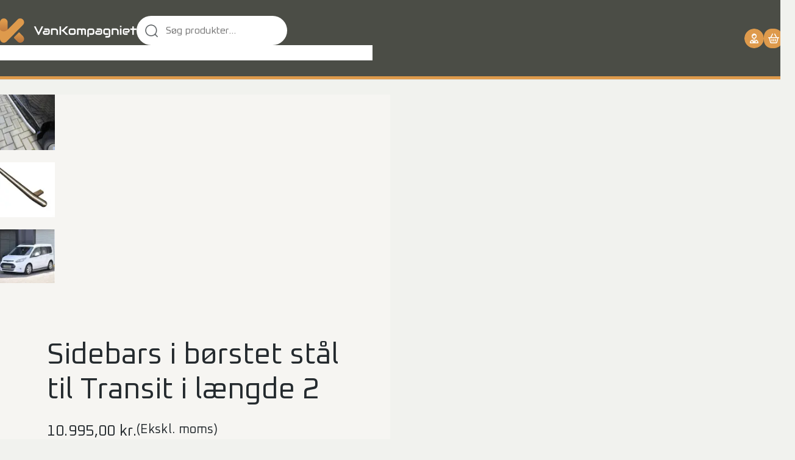

--- FILE ---
content_type: text/html; charset=UTF-8
request_url: https://www.vankompagniet.dk/product/sidebars-ford-transit-l2-fwd-boerstet-staal-mat/
body_size: 39364
content:
<!DOCTYPE html>
<html dir="ltr" lang="da-DK" prefix="og: https://ogp.me/ns#">
<head>
	<meta charset="UTF-8" />
	<meta name="viewport" content="width=device-width, initial-scale=1" />

		<!-- All in One SEO 4.5.4 - aioseo.com -->
		<title>Sidebars i børstet stål til Transit i længde 2 - Vankompagniet</title>
		<meta name="description" content="Sidebars hjælper med at beskytte vangerne på den lange varevogn når der drejes om hjørner. Man kan hurtigt overse en forhindring som buler eller ridser varebilen, men sidebars kan hjælpe med at minimere skaden og kan nemt udskiftes ved evt. skader." />
		<meta name="robots" content="max-image-preview:large" />
		<link rel="canonical" href="https://www.vankompagniet.dk/product/sidebars-ford-transit-l2-fwd-boerstet-staal-mat/" />
		<meta name="generator" content="All in One SEO (AIOSEO) 4.5.4" />
		<meta property="og:locale" content="da_DK" />
		<meta property="og:site_name" content="Vankompagniet - Din partner til varebilen" />
		<meta property="og:type" content="article" />
		<meta property="og:title" content="Sidebars i børstet stål til Transit i længde 2 - Vankompagniet" />
		<meta property="og:description" content="Sidebars hjælper med at beskytte vangerne på den lange varevogn når der drejes om hjørner. Man kan hurtigt overse en forhindring som buler eller ridser varebilen, men sidebars kan hjælpe med at minimere skaden og kan nemt udskiftes ved evt. skader." />
		<meta property="og:url" content="https://www.vankompagniet.dk/product/sidebars-ford-transit-l2-fwd-boerstet-staal-mat/" />
		<meta property="og:image" content="https://i0.wp.com/www.vankompagniet.dk/wp-content/uploads/2022/12/VKLogo_white.png?fit=22440&#038;ssl=1" />
		<meta property="og:image:secure_url" content="https://i0.wp.com/www.vankompagniet.dk/wp-content/uploads/2022/12/VKLogo_white.png?fit=22440&#038;ssl=1" />
		<meta property="article:published_time" content="2022-11-30T06:07:16+00:00" />
		<meta property="article:modified_time" content="2025-06-27T12:54:38+00:00" />
		<meta name="twitter:card" content="summary_large_image" />
		<meta name="twitter:title" content="Sidebars i børstet stål til Transit i længde 2 - Vankompagniet" />
		<meta name="twitter:description" content="Sidebars hjælper med at beskytte vangerne på den lange varevogn når der drejes om hjørner. Man kan hurtigt overse en forhindring som buler eller ridser varebilen, men sidebars kan hjælpe med at minimere skaden og kan nemt udskiftes ved evt. skader." />
		<meta name="twitter:image" content="https://i0.wp.com/www.vankompagniet.dk/wp-content/uploads/2022/12/VKLogo_white.png?fit=22440&amp;ssl=1" />
		<script type="application/ld+json" class="aioseo-schema">
			{"@context":"https:\/\/schema.org","@graph":[{"@type":"BreadcrumbList","@id":"https:\/\/www.vankompagniet.dk\/product\/sidebars-ford-transit-l2-fwd-boerstet-staal-mat\/#breadcrumblist","itemListElement":[{"@type":"ListItem","@id":"https:\/\/www.vankompagniet.dk\/#listItem","position":1,"name":"Home","item":"https:\/\/www.vankompagniet.dk\/","nextItem":"https:\/\/www.vankompagniet.dk\/product\/sidebars-ford-transit-l2-fwd-boerstet-staal-mat\/#listItem"},{"@type":"ListItem","@id":"https:\/\/www.vankompagniet.dk\/product\/sidebars-ford-transit-l2-fwd-boerstet-staal-mat\/#listItem","position":2,"name":"Sidebars i b\u00f8rstet st\u00e5l til Transit i l\u00e6ngde 2","previousItem":"https:\/\/www.vankompagniet.dk\/#listItem"}]},{"@type":"ItemPage","@id":"https:\/\/www.vankompagniet.dk\/product\/sidebars-ford-transit-l2-fwd-boerstet-staal-mat\/#itempage","url":"https:\/\/www.vankompagniet.dk\/product\/sidebars-ford-transit-l2-fwd-boerstet-staal-mat\/","name":"Sidebars i b\u00f8rstet st\u00e5l til Transit i l\u00e6ngde 2 - Vankompagniet","description":"Sidebars hj\u00e6lper med at beskytte vangerne p\u00e5 den lange varevogn n\u00e5r der drejes om hj\u00f8rner. Man kan hurtigt overse en forhindring som buler eller ridser varebilen, men sidebars kan hj\u00e6lpe med at minimere skaden og kan nemt udskiftes ved evt. skader.","inLanguage":"da-DK","isPartOf":{"@id":"https:\/\/www.vankompagniet.dk\/#website"},"breadcrumb":{"@id":"https:\/\/www.vankompagniet.dk\/product\/sidebars-ford-transit-l2-fwd-boerstet-staal-mat\/#breadcrumblist"},"image":{"@type":"ImageObject","url":"https:\/\/i0.wp.com\/www.vankompagniet.dk\/wp-content\/uploads\/4020025_1_4020025_1.jpeg?fit=540%2C543&ssl=1","@id":"https:\/\/www.vankompagniet.dk\/product\/sidebars-ford-transit-l2-fwd-boerstet-staal-mat\/#mainImage","width":540,"height":543,"caption":"4020025_1"},"primaryImageOfPage":{"@id":"https:\/\/www.vankompagniet.dk\/product\/sidebars-ford-transit-l2-fwd-boerstet-staal-mat\/#mainImage"},"datePublished":"2022-11-30T06:07:16+01:00","dateModified":"2025-06-27T13:54:38+01:00"},{"@type":"Organization","@id":"https:\/\/www.vankompagniet.dk\/#organization","name":"Vankompagniet","url":"https:\/\/www.vankompagniet.dk\/","logo":{"@type":"ImageObject","url":"https:\/\/i0.wp.com\/www.vankompagniet.dk\/wp-content\/uploads\/2022\/12\/VKLogo_white.png?fit=224%2C40&ssl=1","@id":"https:\/\/www.vankompagniet.dk\/product\/sidebars-ford-transit-l2-fwd-boerstet-staal-mat\/#organizationLogo","width":224,"height":40},"image":{"@id":"https:\/\/www.vankompagniet.dk\/#organizationLogo"},"contactPoint":{"@type":"ContactPoint","telephone":"+4570160616","contactType":"Sales"}},{"@type":"WebSite","@id":"https:\/\/www.vankompagniet.dk\/#website","url":"https:\/\/www.vankompagniet.dk\/","name":"Vankompagniet","description":"Din partner til varebilen","inLanguage":"da-DK","publisher":{"@id":"https:\/\/www.vankompagniet.dk\/#organization"}}]}
		</script>
		<!-- All in One SEO -->

<script>window._wca = window._wca || [];</script>

<link rel='dns-prefetch' href='//stats.wp.com' />
<link rel='dns-prefetch' href='//www.googletagmanager.com' />
<link rel='dns-prefetch' href='//i0.wp.com' />
<link rel='dns-prefetch' href='//c0.wp.com' />
<link rel="alternate" type="application/rss+xml" title="Vankompagniet &raquo; Feed" href="https://www.vankompagniet.dk/feed/" />
<link rel="alternate" type="application/rss+xml" title="Vankompagniet &raquo;-kommentar-feed" href="https://www.vankompagniet.dk/comments/feed/" />
<script>
window._wpemojiSettings = {"baseUrl":"https:\/\/s.w.org\/images\/core\/emoji\/14.0.0\/72x72\/","ext":".png","svgUrl":"https:\/\/s.w.org\/images\/core\/emoji\/14.0.0\/svg\/","svgExt":".svg","source":{"concatemoji":"https:\/\/www.vankompagniet.dk\/wp-includes\/js\/wp-emoji-release.min.js?ver=6.2.2"}};
/*! This file is auto-generated */
!function(e,a,t){var n,r,o,i=a.createElement("canvas"),p=i.getContext&&i.getContext("2d");function s(e,t){p.clearRect(0,0,i.width,i.height),p.fillText(e,0,0);e=i.toDataURL();return p.clearRect(0,0,i.width,i.height),p.fillText(t,0,0),e===i.toDataURL()}function c(e){var t=a.createElement("script");t.src=e,t.defer=t.type="text/javascript",a.getElementsByTagName("head")[0].appendChild(t)}for(o=Array("flag","emoji"),t.supports={everything:!0,everythingExceptFlag:!0},r=0;r<o.length;r++)t.supports[o[r]]=function(e){if(p&&p.fillText)switch(p.textBaseline="top",p.font="600 32px Arial",e){case"flag":return s("\ud83c\udff3\ufe0f\u200d\u26a7\ufe0f","\ud83c\udff3\ufe0f\u200b\u26a7\ufe0f")?!1:!s("\ud83c\uddfa\ud83c\uddf3","\ud83c\uddfa\u200b\ud83c\uddf3")&&!s("\ud83c\udff4\udb40\udc67\udb40\udc62\udb40\udc65\udb40\udc6e\udb40\udc67\udb40\udc7f","\ud83c\udff4\u200b\udb40\udc67\u200b\udb40\udc62\u200b\udb40\udc65\u200b\udb40\udc6e\u200b\udb40\udc67\u200b\udb40\udc7f");case"emoji":return!s("\ud83e\udef1\ud83c\udffb\u200d\ud83e\udef2\ud83c\udfff","\ud83e\udef1\ud83c\udffb\u200b\ud83e\udef2\ud83c\udfff")}return!1}(o[r]),t.supports.everything=t.supports.everything&&t.supports[o[r]],"flag"!==o[r]&&(t.supports.everythingExceptFlag=t.supports.everythingExceptFlag&&t.supports[o[r]]);t.supports.everythingExceptFlag=t.supports.everythingExceptFlag&&!t.supports.flag,t.DOMReady=!1,t.readyCallback=function(){t.DOMReady=!0},t.supports.everything||(n=function(){t.readyCallback()},a.addEventListener?(a.addEventListener("DOMContentLoaded",n,!1),e.addEventListener("load",n,!1)):(e.attachEvent("onload",n),a.attachEvent("onreadystatechange",function(){"complete"===a.readyState&&t.readyCallback()})),(e=t.source||{}).concatemoji?c(e.concatemoji):e.wpemoji&&e.twemoji&&(c(e.twemoji),c(e.wpemoji)))}(window,document,window._wpemojiSettings);
</script>
<style>
img.wp-smiley,
img.emoji {
	display: inline !important;
	border: none !important;
	box-shadow: none !important;
	height: 1em !important;
	width: 1em !important;
	margin: 0 0.07em !important;
	vertical-align: -0.1em !important;
	background: none !important;
	padding: 0 !important;
}
</style>
	<style id='wp-block-site-logo-inline-css'>
.wp-block-site-logo{box-sizing:border-box;line-height:0}.wp-block-site-logo a{display:inline-block}.wp-block-site-logo.is-default-size img{height:auto;width:120px}.wp-block-site-logo img{height:auto;max-width:100%}.wp-block-site-logo a,.wp-block-site-logo img{border-radius:inherit}.wp-block-site-logo.aligncenter{margin-left:auto;margin-right:auto;text-align:center}.wp-block-site-logo.is-style-rounded{border-radius:9999px}
</style>
<link rel='stylesheet' id='wc-blocks-vendors-style-css' href='https://c0.wp.com/p/woocommerce/7.9.0/packages/woocommerce-blocks/build/wc-blocks-vendors-style.css' media='all' />
<link rel='stylesheet' id='wc-blocks-style-css' href='https://c0.wp.com/p/woocommerce/7.9.0/packages/woocommerce-blocks/build/wc-blocks-style.css' media='all' />
<style id='wp-block-navigation-link-inline-css'>
.wp-block-navigation .wp-block-navigation-item__label{overflow-wrap:break-word;word-break:normal}.wp-block-navigation .wp-block-navigation-item__description{display:none}
</style>
<link rel='stylesheet' id='wp-block-navigation-css' href='https://c0.wp.com/c/6.2.2/wp-includes/blocks/navigation/style.min.css' media='all' />
<style id='wp-block-navigation-inline-css'>
.wp-block-navigation{font-weight: 500;letter-spacing: var(--wp--custom--typography--letter-spacing--menu);}
.wp-block-navigation a:where(:not(.wp-element-button)){color: inherit;}
</style>
<style id='wp-block-group-inline-css'>
.wp-block-group{box-sizing:border-box}
:where(.wp-block-group.has-background){padding:1.25em 2.375em}
</style>
<style id='wp-block-image-inline-css'>
.wp-block-image img{height:auto;max-width:100%;vertical-align:bottom}.wp-block-image img,.wp-block-image.has-custom-border img{box-sizing:border-box}.wp-block-image.aligncenter{text-align:center}.wp-block-image.alignfull img,.wp-block-image.alignwide img{height:auto;width:100%}.wp-block-image .aligncenter,.wp-block-image .alignleft,.wp-block-image .alignright,.wp-block-image.aligncenter,.wp-block-image.alignleft,.wp-block-image.alignright{display:table}.wp-block-image .aligncenter>figcaption,.wp-block-image .alignleft>figcaption,.wp-block-image .alignright>figcaption,.wp-block-image.aligncenter>figcaption,.wp-block-image.alignleft>figcaption,.wp-block-image.alignright>figcaption{caption-side:bottom;display:table-caption}.wp-block-image .alignleft{float:left;margin:.5em 1em .5em 0}.wp-block-image .alignright{float:right;margin:.5em 0 .5em 1em}.wp-block-image .aligncenter{margin-left:auto;margin-right:auto}.wp-block-image figcaption{margin-bottom:1em;margin-top:.5em}.wp-block-image .is-style-rounded img,.wp-block-image.is-style-circle-mask img,.wp-block-image.is-style-rounded img{border-radius:9999px}@supports ((-webkit-mask-image:none) or (mask-image:none)) or (-webkit-mask-image:none){.wp-block-image.is-style-circle-mask img{border-radius:0;-webkit-mask-image:url('data:image/svg+xml;utf8,<svg viewBox="0 0 100 100" xmlns="http://www.w3.org/2000/svg"><circle cx="50" cy="50" r="50"/></svg>');mask-image:url('data:image/svg+xml;utf8,<svg viewBox="0 0 100 100" xmlns="http://www.w3.org/2000/svg"><circle cx="50" cy="50" r="50"/></svg>');mask-mode:alpha;-webkit-mask-position:center;mask-position:center;-webkit-mask-repeat:no-repeat;mask-repeat:no-repeat;-webkit-mask-size:contain;mask-size:contain}}.wp-block-image :where(.has-border-color){border-style:solid}.wp-block-image :where([style*=border-top-color]){border-top-style:solid}.wp-block-image :where([style*=border-right-color]){border-right-style:solid}.wp-block-image :where([style*=border-bottom-color]){border-bottom-style:solid}.wp-block-image :where([style*=border-left-color]){border-left-style:solid}.wp-block-image :where([style*=border-width]){border-style:solid}.wp-block-image :where([style*=border-top-width]){border-top-style:solid}.wp-block-image :where([style*=border-right-width]){border-right-style:solid}.wp-block-image :where([style*=border-bottom-width]){border-bottom-style:solid}.wp-block-image :where([style*=border-left-width]){border-left-style:solid}.wp-block-image figure{margin:0}
.wp-block-image figcaption{color:#555;font-size:13px;text-align:center}.is-dark-theme .wp-block-image figcaption{color:hsla(0,0%,100%,.65)}.wp-block-image{margin:0 0 1em}
</style>
<style id='wp-block-paragraph-inline-css'>
.is-small-text{font-size:.875em}.is-regular-text{font-size:1em}.is-large-text{font-size:2.25em}.is-larger-text{font-size:3em}.has-drop-cap:not(:focus):first-letter{float:left;font-size:8.4em;font-style:normal;font-weight:100;line-height:.68;margin:.05em .1em 0 0;text-transform:uppercase}body.rtl .has-drop-cap:not(:focus):first-letter{float:none;margin-left:.1em}p.has-drop-cap.has-background{overflow:hidden}p.has-background{padding:1.25em 2.375em}:where(p.has-text-color:not(.has-link-color)) a{color:inherit}
</style>
<style id='wp-block-columns-inline-css'>
.wp-block-columns{align-items:normal!important;box-sizing:border-box;display:flex;flex-wrap:wrap!important;margin-bottom:1.75em}@media (min-width:782px){.wp-block-columns{flex-wrap:nowrap!important}}.wp-block-columns.are-vertically-aligned-top{align-items:flex-start}.wp-block-columns.are-vertically-aligned-center{align-items:center}.wp-block-columns.are-vertically-aligned-bottom{align-items:flex-end}@media (max-width:781px){.wp-block-columns:not(.is-not-stacked-on-mobile)>.wp-block-column{flex-basis:100%!important}}@media (min-width:782px){.wp-block-columns:not(.is-not-stacked-on-mobile)>.wp-block-column{flex-basis:0;flex-grow:1}.wp-block-columns:not(.is-not-stacked-on-mobile)>.wp-block-column[style*=flex-basis]{flex-grow:0}}.wp-block-columns.is-not-stacked-on-mobile{flex-wrap:nowrap!important}.wp-block-columns.is-not-stacked-on-mobile>.wp-block-column{flex-basis:0;flex-grow:1}.wp-block-columns.is-not-stacked-on-mobile>.wp-block-column[style*=flex-basis]{flex-grow:0}:where(.wp-block-columns.has-background){padding:1.25em 2.375em}.wp-block-column{flex-grow:1;min-width:0;overflow-wrap:break-word;word-break:break-word}.wp-block-column.is-vertically-aligned-top{align-self:flex-start}.wp-block-column.is-vertically-aligned-center{align-self:center}.wp-block-column.is-vertically-aligned-bottom{align-self:flex-end}.wp-block-column.is-vertically-aligned-bottom,.wp-block-column.is-vertically-aligned-center,.wp-block-column.is-vertically-aligned-top{width:100%}
</style>
<style id='wp-block-separator-inline-css'>
@charset "UTF-8";.wp-block-separator{border:1px solid;border-left:none;border-right:none}.wp-block-separator.is-style-dots{background:none!important;border:none;height:auto;line-height:1;text-align:center}.wp-block-separator.is-style-dots:before{color:currentColor;content:"···";font-family:serif;font-size:1.5em;letter-spacing:2em;padding-left:2em}
.wp-block-separator.has-css-opacity{opacity:.4}.wp-block-separator{border:none;border-bottom:2px solid;margin-left:auto;margin-right:auto}.wp-block-separator.has-alpha-channel-opacity{opacity:1}.wp-block-separator:not(.is-style-wide):not(.is-style-dots){width:100px}.wp-block-separator.has-background:not(.is-style-dots){border-bottom:none;height:1px}.wp-block-separator.has-background:not(.is-style-wide):not(.is-style-dots){height:2px}
.wp-block-separator{color: var(--wp--preset--color--lite-grey);}
</style>
<style id='wp-block-template-part-inline-css'>
.wp-block-template-part.has-background{margin-bottom:0;margin-top:0;padding:1.25em 2.375em}
</style>
<style id='woocommerce-inline-inline-css'>
.woocommerce form .form-row .required { visibility: visible; }
.woocommerce form .form-row .required { visibility: visible; }
</style>
<style id='wp-block-spacer-inline-css'>
.wp-block-spacer{clear:both}
</style>
<style id='wp-block-heading-inline-css'>
h1.has-background,h2.has-background,h3.has-background,h4.has-background,h5.has-background,h6.has-background{padding:1.25em 2.375em}
</style>
<style id='wp-block-social-links-inline-css'>
.wp-block-social-links{background:none;box-sizing:border-box;margin-left:0;padding-left:0;padding-right:0;text-indent:0}.wp-block-social-links .wp-social-link a,.wp-block-social-links .wp-social-link a:hover{border-bottom:0;box-shadow:none;text-decoration:none}.wp-block-social-links .wp-social-link a{padding:.25em}.wp-block-social-links .wp-social-link svg{height:1em;width:1em}.wp-block-social-links .wp-social-link span:not(.screen-reader-text){font-size:.65em;margin-left:.5em;margin-right:.5em}.wp-block-social-links.has-small-icon-size{font-size:16px}.wp-block-social-links,.wp-block-social-links.has-normal-icon-size{font-size:24px}.wp-block-social-links.has-large-icon-size{font-size:36px}.wp-block-social-links.has-huge-icon-size{font-size:48px}.wp-block-social-links.aligncenter{display:flex;justify-content:center}.wp-block-social-links.alignright{justify-content:flex-end}.wp-block-social-link{border-radius:9999px;display:block;height:auto;transition:transform .1s ease}@media (prefers-reduced-motion:reduce){.wp-block-social-link{transition-delay:0s;transition-duration:0s}}.wp-block-social-link a{align-items:center;display:flex;line-height:0;transition:transform .1s ease}.wp-block-social-link:hover{transform:scale(1.1)}.wp-block-social-links .wp-block-social-link .wp-block-social-link-anchor,.wp-block-social-links .wp-block-social-link .wp-block-social-link-anchor svg,.wp-block-social-links .wp-block-social-link .wp-block-social-link-anchor:active,.wp-block-social-links .wp-block-social-link .wp-block-social-link-anchor:hover,.wp-block-social-links .wp-block-social-link .wp-block-social-link-anchor:visited{fill:currentColor;color:currentColor}.wp-block-social-links:not(.is-style-logos-only) .wp-social-link{background-color:#f0f0f0;color:#444}.wp-block-social-links:not(.is-style-logos-only) .wp-social-link-amazon{background-color:#f90;color:#fff}.wp-block-social-links:not(.is-style-logos-only) .wp-social-link-bandcamp{background-color:#1ea0c3;color:#fff}.wp-block-social-links:not(.is-style-logos-only) .wp-social-link-behance{background-color:#0757fe;color:#fff}.wp-block-social-links:not(.is-style-logos-only) .wp-social-link-codepen{background-color:#1e1f26;color:#fff}.wp-block-social-links:not(.is-style-logos-only) .wp-social-link-deviantart{background-color:#02e49b;color:#fff}.wp-block-social-links:not(.is-style-logos-only) .wp-social-link-dribbble{background-color:#e94c89;color:#fff}.wp-block-social-links:not(.is-style-logos-only) .wp-social-link-dropbox{background-color:#4280ff;color:#fff}.wp-block-social-links:not(.is-style-logos-only) .wp-social-link-etsy{background-color:#f45800;color:#fff}.wp-block-social-links:not(.is-style-logos-only) .wp-social-link-facebook{background-color:#1778f2;color:#fff}.wp-block-social-links:not(.is-style-logos-only) .wp-social-link-fivehundredpx{background-color:#000;color:#fff}.wp-block-social-links:not(.is-style-logos-only) .wp-social-link-flickr{background-color:#0461dd;color:#fff}.wp-block-social-links:not(.is-style-logos-only) .wp-social-link-foursquare{background-color:#e65678;color:#fff}.wp-block-social-links:not(.is-style-logos-only) .wp-social-link-github{background-color:#24292d;color:#fff}.wp-block-social-links:not(.is-style-logos-only) .wp-social-link-goodreads{background-color:#eceadd;color:#382110}.wp-block-social-links:not(.is-style-logos-only) .wp-social-link-google{background-color:#ea4434;color:#fff}.wp-block-social-links:not(.is-style-logos-only) .wp-social-link-instagram{background-color:#f00075;color:#fff}.wp-block-social-links:not(.is-style-logos-only) .wp-social-link-lastfm{background-color:#e21b24;color:#fff}.wp-block-social-links:not(.is-style-logos-only) .wp-social-link-linkedin{background-color:#0d66c2;color:#fff}.wp-block-social-links:not(.is-style-logos-only) .wp-social-link-mastodon{background-color:#3288d4;color:#fff}.wp-block-social-links:not(.is-style-logos-only) .wp-social-link-medium{background-color:#02ab6c;color:#fff}.wp-block-social-links:not(.is-style-logos-only) .wp-social-link-meetup{background-color:#f6405f;color:#fff}.wp-block-social-links:not(.is-style-logos-only) .wp-social-link-patreon{background-color:#ff424d;color:#fff}.wp-block-social-links:not(.is-style-logos-only) .wp-social-link-pinterest{background-color:#e60122;color:#fff}.wp-block-social-links:not(.is-style-logos-only) .wp-social-link-pocket{background-color:#ef4155;color:#fff}.wp-block-social-links:not(.is-style-logos-only) .wp-social-link-reddit{background-color:#ff4500;color:#fff}.wp-block-social-links:not(.is-style-logos-only) .wp-social-link-skype{background-color:#0478d7;color:#fff}.wp-block-social-links:not(.is-style-logos-only) .wp-social-link-snapchat{stroke:#000;background-color:#fefc00;color:#fff}.wp-block-social-links:not(.is-style-logos-only) .wp-social-link-soundcloud{background-color:#ff5600;color:#fff}.wp-block-social-links:not(.is-style-logos-only) .wp-social-link-spotify{background-color:#1bd760;color:#fff}.wp-block-social-links:not(.is-style-logos-only) .wp-social-link-telegram{background-color:#2aabee;color:#fff}.wp-block-social-links:not(.is-style-logos-only) .wp-social-link-tiktok{background-color:#000;color:#fff}.wp-block-social-links:not(.is-style-logos-only) .wp-social-link-tumblr{background-color:#011835;color:#fff}.wp-block-social-links:not(.is-style-logos-only) .wp-social-link-twitch{background-color:#6440a4;color:#fff}.wp-block-social-links:not(.is-style-logos-only) .wp-social-link-twitter{background-color:#1da1f2;color:#fff}.wp-block-social-links:not(.is-style-logos-only) .wp-social-link-vimeo{background-color:#1eb7ea;color:#fff}.wp-block-social-links:not(.is-style-logos-only) .wp-social-link-vk{background-color:#4680c2;color:#fff}.wp-block-social-links:not(.is-style-logos-only) .wp-social-link-wordpress{background-color:#3499cd;color:#fff}.wp-block-social-links:not(.is-style-logos-only) .wp-social-link-whatsapp{background-color:#25d366;color:#fff}.wp-block-social-links:not(.is-style-logos-only) .wp-social-link-yelp{background-color:#d32422;color:#fff}.wp-block-social-links:not(.is-style-logos-only) .wp-social-link-youtube{background-color:red;color:#fff}.wp-block-social-links.is-style-logos-only .wp-social-link{background:none}.wp-block-social-links.is-style-logos-only .wp-social-link a{padding:0}.wp-block-social-links.is-style-logos-only .wp-social-link svg{height:1.25em;width:1.25em}.wp-block-social-links.is-style-logos-only .wp-social-link-amazon{color:#f90}.wp-block-social-links.is-style-logos-only .wp-social-link-bandcamp{color:#1ea0c3}.wp-block-social-links.is-style-logos-only .wp-social-link-behance{color:#0757fe}.wp-block-social-links.is-style-logos-only .wp-social-link-codepen{color:#1e1f26}.wp-block-social-links.is-style-logos-only .wp-social-link-deviantart{color:#02e49b}.wp-block-social-links.is-style-logos-only .wp-social-link-dribbble{color:#e94c89}.wp-block-social-links.is-style-logos-only .wp-social-link-dropbox{color:#4280ff}.wp-block-social-links.is-style-logos-only .wp-social-link-etsy{color:#f45800}.wp-block-social-links.is-style-logos-only .wp-social-link-facebook{color:#1778f2}.wp-block-social-links.is-style-logos-only .wp-social-link-fivehundredpx{color:#000}.wp-block-social-links.is-style-logos-only .wp-social-link-flickr{color:#0461dd}.wp-block-social-links.is-style-logos-only .wp-social-link-foursquare{color:#e65678}.wp-block-social-links.is-style-logos-only .wp-social-link-github{color:#24292d}.wp-block-social-links.is-style-logos-only .wp-social-link-goodreads{color:#382110}.wp-block-social-links.is-style-logos-only .wp-social-link-google{color:#ea4434}.wp-block-social-links.is-style-logos-only .wp-social-link-instagram{color:#f00075}.wp-block-social-links.is-style-logos-only .wp-social-link-lastfm{color:#e21b24}.wp-block-social-links.is-style-logos-only .wp-social-link-linkedin{color:#0d66c2}.wp-block-social-links.is-style-logos-only .wp-social-link-mastodon{color:#3288d4}.wp-block-social-links.is-style-logos-only .wp-social-link-medium{color:#02ab6c}.wp-block-social-links.is-style-logos-only .wp-social-link-meetup{color:#f6405f}.wp-block-social-links.is-style-logos-only .wp-social-link-patreon{color:#ff424d}.wp-block-social-links.is-style-logos-only .wp-social-link-pinterest{color:#e60122}.wp-block-social-links.is-style-logos-only .wp-social-link-pocket{color:#ef4155}.wp-block-social-links.is-style-logos-only .wp-social-link-reddit{color:#ff4500}.wp-block-social-links.is-style-logos-only .wp-social-link-skype{color:#0478d7}.wp-block-social-links.is-style-logos-only .wp-social-link-snapchat{stroke:#000;color:#fff}.wp-block-social-links.is-style-logos-only .wp-social-link-soundcloud{color:#ff5600}.wp-block-social-links.is-style-logos-only .wp-social-link-spotify{color:#1bd760}.wp-block-social-links.is-style-logos-only .wp-social-link-telegram{color:#2aabee}.wp-block-social-links.is-style-logos-only .wp-social-link-tiktok{color:#000}.wp-block-social-links.is-style-logos-only .wp-social-link-tumblr{color:#011835}.wp-block-social-links.is-style-logos-only .wp-social-link-twitch{color:#6440a4}.wp-block-social-links.is-style-logos-only .wp-social-link-twitter{color:#1da1f2}.wp-block-social-links.is-style-logos-only .wp-social-link-vimeo{color:#1eb7ea}.wp-block-social-links.is-style-logos-only .wp-social-link-vk{color:#4680c2}.wp-block-social-links.is-style-logos-only .wp-social-link-whatsapp{color:#25d366}.wp-block-social-links.is-style-logos-only .wp-social-link-wordpress{color:#3499cd}.wp-block-social-links.is-style-logos-only .wp-social-link-yelp{color:#d32422}.wp-block-social-links.is-style-logos-only .wp-social-link-youtube{color:red}.wp-block-social-links.is-style-pill-shape .wp-social-link{width:auto}.wp-block-social-links.is-style-pill-shape .wp-social-link a{padding-left:.66667em;padding-right:.66667em}
</style>
<style id='wp-block-library-inline-css'>
:root{--wp-admin-theme-color:#007cba;--wp-admin-theme-color--rgb:0,124,186;--wp-admin-theme-color-darker-10:#006ba1;--wp-admin-theme-color-darker-10--rgb:0,107,161;--wp-admin-theme-color-darker-20:#005a87;--wp-admin-theme-color-darker-20--rgb:0,90,135;--wp-admin-border-width-focus:2px;--wp-block-synced-color:#7a00df;--wp-block-synced-color--rgb:122,0,223}@media (-webkit-min-device-pixel-ratio:2),(min-resolution:192dpi){:root{--wp-admin-border-width-focus:1.5px}}.wp-element-button{cursor:pointer}:root{--wp--preset--font-size--normal:16px;--wp--preset--font-size--huge:42px}:root .has-very-light-gray-background-color{background-color:#eee}:root .has-very-dark-gray-background-color{background-color:#313131}:root .has-very-light-gray-color{color:#eee}:root .has-very-dark-gray-color{color:#313131}:root .has-vivid-green-cyan-to-vivid-cyan-blue-gradient-background{background:linear-gradient(135deg,#00d084,#0693e3)}:root .has-purple-crush-gradient-background{background:linear-gradient(135deg,#34e2e4,#4721fb 50%,#ab1dfe)}:root .has-hazy-dawn-gradient-background{background:linear-gradient(135deg,#faaca8,#dad0ec)}:root .has-subdued-olive-gradient-background{background:linear-gradient(135deg,#fafae1,#67a671)}:root .has-atomic-cream-gradient-background{background:linear-gradient(135deg,#fdd79a,#004a59)}:root .has-nightshade-gradient-background{background:linear-gradient(135deg,#330968,#31cdcf)}:root .has-midnight-gradient-background{background:linear-gradient(135deg,#020381,#2874fc)}.has-regular-font-size{font-size:1em}.has-larger-font-size{font-size:2.625em}.has-normal-font-size{font-size:var(--wp--preset--font-size--normal)}.has-huge-font-size{font-size:var(--wp--preset--font-size--huge)}.has-text-align-center{text-align:center}.has-text-align-left{text-align:left}.has-text-align-right{text-align:right}#end-resizable-editor-section{display:none}.aligncenter{clear:both}.items-justified-left{justify-content:flex-start}.items-justified-center{justify-content:center}.items-justified-right{justify-content:flex-end}.items-justified-space-between{justify-content:space-between}.screen-reader-text{clip:rect(1px,1px,1px,1px);word-wrap:normal!important;border:0;-webkit-clip-path:inset(50%);clip-path:inset(50%);height:1px;margin:-1px;overflow:hidden;padding:0;position:absolute;width:1px}.screen-reader-text:focus{clip:auto!important;background-color:#ddd;-webkit-clip-path:none;clip-path:none;color:#444;display:block;font-size:1em;height:auto;left:5px;line-height:normal;padding:15px 23px 14px;text-decoration:none;top:5px;width:auto;z-index:100000}html :where(.has-border-color){border-style:solid}html :where([style*=border-top-color]){border-top-style:solid}html :where([style*=border-right-color]){border-right-style:solid}html :where([style*=border-bottom-color]){border-bottom-style:solid}html :where([style*=border-left-color]){border-left-style:solid}html :where([style*=border-width]){border-style:solid}html :where([style*=border-top-width]){border-top-style:solid}html :where([style*=border-right-width]){border-right-style:solid}html :where([style*=border-bottom-width]){border-bottom-style:solid}html :where([style*=border-left-width]){border-left-style:solid}html :where(img[class*=wp-image-]){height:auto;max-width:100%}figure{margin:0 0 1em}html :where(.is-position-sticky){--wp-admin--admin-bar--position-offset:var(--wp-admin--admin-bar--height,0px)}@media screen and (max-width:600px){html :where(.is-position-sticky){--wp-admin--admin-bar--position-offset:0px}}
.has-text-align-justify{text-align:justify;}
</style>
<style id='global-styles-inline-css'>
body{--wp--preset--color--black: #000000;--wp--preset--color--cyan-bluish-gray: #abb8c3;--wp--preset--color--white: #FFFFFF;--wp--preset--color--pale-pink: #f78da7;--wp--preset--color--vivid-red: #cf2e2e;--wp--preset--color--luminous-vivid-orange: #ff6900;--wp--preset--color--luminous-vivid-amber: #fcb900;--wp--preset--color--light-green-cyan: #7bdcb5;--wp--preset--color--vivid-green-cyan: #00d084;--wp--preset--color--pale-cyan-blue: #8ed1fc;--wp--preset--color--vivid-cyan-blue: #0693e3;--wp--preset--color--vivid-purple: #9b51e0;--wp--preset--color--primary: #242A2E;--wp--preset--color--lite: #F6F5F2;--wp--preset--color--grey: #A5A5A5;--wp--preset--color--lite-grey: #E4E4E1;--wp--preset--gradient--vivid-cyan-blue-to-vivid-purple: linear-gradient(135deg,rgba(6,147,227,1) 0%,rgb(155,81,224) 100%);--wp--preset--gradient--light-green-cyan-to-vivid-green-cyan: linear-gradient(135deg,rgb(122,220,180) 0%,rgb(0,208,130) 100%);--wp--preset--gradient--luminous-vivid-amber-to-luminous-vivid-orange: linear-gradient(135deg,rgba(252,185,0,1) 0%,rgba(255,105,0,1) 100%);--wp--preset--gradient--luminous-vivid-orange-to-vivid-red: linear-gradient(135deg,rgba(255,105,0,1) 0%,rgb(207,46,46) 100%);--wp--preset--gradient--very-light-gray-to-cyan-bluish-gray: linear-gradient(135deg,rgb(238,238,238) 0%,rgb(169,184,195) 100%);--wp--preset--gradient--cool-to-warm-spectrum: linear-gradient(135deg,rgb(74,234,220) 0%,rgb(151,120,209) 20%,rgb(207,42,186) 40%,rgb(238,44,130) 60%,rgb(251,105,98) 80%,rgb(254,248,76) 100%);--wp--preset--gradient--blush-light-purple: linear-gradient(135deg,rgb(255,206,236) 0%,rgb(152,150,240) 100%);--wp--preset--gradient--blush-bordeaux: linear-gradient(135deg,rgb(254,205,165) 0%,rgb(254,45,45) 50%,rgb(107,0,62) 100%);--wp--preset--gradient--luminous-dusk: linear-gradient(135deg,rgb(255,203,112) 0%,rgb(199,81,192) 50%,rgb(65,88,208) 100%);--wp--preset--gradient--pale-ocean: linear-gradient(135deg,rgb(255,245,203) 0%,rgb(182,227,212) 50%,rgb(51,167,181) 100%);--wp--preset--gradient--electric-grass: linear-gradient(135deg,rgb(202,248,128) 0%,rgb(113,206,126) 100%);--wp--preset--gradient--midnight: linear-gradient(135deg,rgb(2,3,129) 0%,rgb(40,116,252) 100%);--wp--preset--duotone--dark-grayscale: url('#wp-duotone-dark-grayscale');--wp--preset--duotone--grayscale: url('#wp-duotone-grayscale');--wp--preset--duotone--purple-yellow: url('#wp-duotone-purple-yellow');--wp--preset--duotone--blue-red: url('#wp-duotone-blue-red');--wp--preset--duotone--midnight: url('#wp-duotone-midnight');--wp--preset--duotone--magenta-yellow: url('#wp-duotone-magenta-yellow');--wp--preset--duotone--purple-green: url('#wp-duotone-purple-green');--wp--preset--duotone--blue-orange: url('#wp-duotone-blue-orange');--wp--preset--font-size--small: 0.875rem;--wp--preset--font-size--medium: 1.125rem;--wp--preset--font-size--large: 1.25rem;--wp--preset--font-size--x-large: 1.5rem;--wp--preset--font-family--primary-font: "General_Sans_Variable", sans-serif;--wp--preset--spacing--20: 0.44rem;--wp--preset--spacing--30: 0.67rem;--wp--preset--spacing--40: 1rem;--wp--preset--spacing--50: 1.5rem;--wp--preset--spacing--60: 2.25rem;--wp--preset--spacing--70: 3.38rem;--wp--preset--spacing--80: 5.06rem;--wp--preset--shadow--natural: 6px 6px 9px rgba(0, 0, 0, 0.2);--wp--preset--shadow--deep: 12px 12px 50px rgba(0, 0, 0, 0.4);--wp--preset--shadow--sharp: 6px 6px 0px rgba(0, 0, 0, 0.2);--wp--preset--shadow--outlined: 6px 6px 0px -3px rgba(255, 255, 255, 1), 6px 6px rgba(0, 0, 0, 1);--wp--preset--shadow--crisp: 6px 6px 0px rgba(0, 0, 0, 1);--wp--custom--spacing--small: max(1.25rem, 5vw);--wp--custom--spacing--medium: clamp(2rem, 8vw, calc(4 * var(--wp--style--block-gap)));--wp--custom--spacing--large: clamp(4rem, 10vw, 8rem);--wp--custom--spacing--outer: var(--wp--custom--spacing--small, 1.25rem);--wp--custom--typography--font-size--heading-1: clamp(2.125rem, 10vw, 2.625rem);--wp--custom--typography--font-size--heading-2: 1.5rem;--wp--custom--typography--font-size--heading-3: 1.375rem;--wp--custom--typography--font-size--heading-4: 1.25rem;--wp--custom--typography--font-size--heading-5: 1.125rem;--wp--custom--typography--font-size--body: 1rem;--wp--custom--typography--line-height--small: 1.2;--wp--custom--typography--line-height--medium: 1.3;--wp--custom--typography--line-height--normal: 1.6;--wp--custom--typography--line-height--large: 1.8;--wp--custom--typography--letter-spacing--heading-big: -0.04em;--wp--custom--typography--letter-spacing--heading-normal: -0.02em;--wp--custom--typography--letter-spacing--menu: 0em;--wp--custom--typography--letter-spacing--body: 0.02em;}.wp-block-heading{--wp--preset--font-size--x-small: 2.125rem;--wp--preset--font-size--small: clamp(2.125rem, 10vw, 2.375rem);--wp--preset--font-size--large: clamp(2.125rem, 10vw, 3rem);--wp--preset--font-size--x-large: clamp(2.125rem, 10vw, 3.25rem);}.wp-block-post-title{--wp--preset--font-size--x-small: 2.125rem;--wp--preset--font-size--small: clamp(2.125rem, 10vw, 2.375rem);--wp--preset--font-size--large: clamp(2.125rem, 10vw, 3rem);--wp--preset--font-size--x-large: clamp(2.125rem, 10vw, 3.25rem);}.wp-block-query-title{--wp--preset--font-size--x-small: 2.125rem;--wp--preset--font-size--small: clamp(2.125rem, 10vw, 2.375rem);--wp--preset--font-size--large: clamp(2.125rem, 10vw, 3rem);--wp--preset--font-size--x-large: clamp(2.125rem, 10vw, 3.25rem);}body { margin: 0;--wp--style--global--content-size: 1300px;--wp--style--global--wide-size: 1500px; }.wp-site-blocks > .alignleft { float: left; margin-right: 2em; }.wp-site-blocks > .alignright { float: right; margin-left: 2em; }.wp-site-blocks > .aligncenter { justify-content: center; margin-left: auto; margin-right: auto; }.wp-site-blocks > * { margin-block-start: 0; margin-block-end: 0; }.wp-site-blocks > * + * { margin-block-start: 24px; }body { --wp--style--block-gap: 24px; }body .is-layout-flow > *{margin-block-start: 0;margin-block-end: 0;}body .is-layout-flow > * + *{margin-block-start: 24px;margin-block-end: 0;}body .is-layout-constrained > *{margin-block-start: 0;margin-block-end: 0;}body .is-layout-constrained > * + *{margin-block-start: 24px;margin-block-end: 0;}body .is-layout-flex{gap: 24px;}body .is-layout-flow > .alignleft{float: left;margin-inline-start: 0;margin-inline-end: 2em;}body .is-layout-flow > .alignright{float: right;margin-inline-start: 2em;margin-inline-end: 0;}body .is-layout-flow > .aligncenter{margin-left: auto !important;margin-right: auto !important;}body .is-layout-constrained > .alignleft{float: left;margin-inline-start: 0;margin-inline-end: 2em;}body .is-layout-constrained > .alignright{float: right;margin-inline-start: 2em;margin-inline-end: 0;}body .is-layout-constrained > .aligncenter{margin-left: auto !important;margin-right: auto !important;}body .is-layout-constrained > :where(:not(.alignleft):not(.alignright):not(.alignfull)){max-width: var(--wp--style--global--content-size);margin-left: auto !important;margin-right: auto !important;}body .is-layout-constrained > .alignwide{max-width: var(--wp--style--global--wide-size);}body .is-layout-flex{display: flex;}body .is-layout-flex{flex-wrap: wrap;align-items: center;}body .is-layout-flex > *{margin: 0;}body{background-color: var(--wp--preset--color--white);color: var(--wp--preset--color--primary);font-family: var(--wp--preset--font-family--primary-font);font-size: var(--wp--custom--typography--font-size--body);font-weight: 400;letter-spacing: var(--wp--custom--typography--letter-spacing--body);line-height: var(--wp--custom--typography--line-height--normal);margin-top: 0px;margin-right: 20px;margin-bottom: 0px;margin-left: 20px;padding-top: 0px;padding-right: 0px;padding-bottom: 0px;padding-left: 0px;}a:where(:not(.wp-element-button)){color: var(--wp--preset--color--foreground);text-decoration: underline;}h1{font-family: var(--wp--preset--font-family--primary-font);font-size: var(--wp--custom--typography--font-size--heading-1);font-weight: 400;letter-spacing: var(--wp--custom--typography--letter-spacing--heading-big);line-height: var(--wp--custom--typography--line-height--small);}h2{font-family: var(--wp--preset--font-family--primary-font);font-size: var(--wp--custom--typography--font-size--heading-2);font-weight: 600;letter-spacing: var(--wp--custom--typography--letter-spacing--heading-normal);line-height: var(--wp--custom--typography--line-height--medium);}h3{font-family: var(--wp--preset--font-family--primary-font);font-size: var(--wp--custom--typography--font-size--heading-3);font-weight: 600;letter-spacing: var(--wp--custom--typography--letter-spacing--heading-normal);line-height: var(--wp--custom--typography--line-height--medium);}h4{font-family: var(--wp--preset--font-family--primary-font);font-size: var(--wp--custom--typography--font-size--heading-4);font-weight: 600;letter-spacing: var(--wp--custom--typography--letter-spacing--heading-normal);line-height: var(--wp--custom--typography--line-height--medium);}h5{font-family: var(--wp--preset--font-family--primary-font);font-size: var(--wp--custom--typography--font-size--heading-5);font-weight: 600;letter-spacing: var(--wp--custom--typography--letter-spacing--heading-normal);line-height: var(--wp--custom--typography--line-height--medium);}h6{font-family: var(--wp--preset--font-family--primary-font);font-size: var(--wp--custom--typography--font-size--body);font-weight: 600;letter-spacing: var(--wp--custom--typography--letter-spacing--heading-normal);line-height: var(--wp--custom--typography--line-height--medium);}.wp-element-button, .wp-block-button__link{background-color: #32373c;border-width: 0;color: #fff;font-family: inherit;font-size: inherit;line-height: inherit;padding: calc(0.667em + 2px) calc(1.333em + 2px);text-decoration: none;}.has-black-color{color: var(--wp--preset--color--black) !important;}.has-cyan-bluish-gray-color{color: var(--wp--preset--color--cyan-bluish-gray) !important;}.has-white-color{color: var(--wp--preset--color--white) !important;}.has-pale-pink-color{color: var(--wp--preset--color--pale-pink) !important;}.has-vivid-red-color{color: var(--wp--preset--color--vivid-red) !important;}.has-luminous-vivid-orange-color{color: var(--wp--preset--color--luminous-vivid-orange) !important;}.has-luminous-vivid-amber-color{color: var(--wp--preset--color--luminous-vivid-amber) !important;}.has-light-green-cyan-color{color: var(--wp--preset--color--light-green-cyan) !important;}.has-vivid-green-cyan-color{color: var(--wp--preset--color--vivid-green-cyan) !important;}.has-pale-cyan-blue-color{color: var(--wp--preset--color--pale-cyan-blue) !important;}.has-vivid-cyan-blue-color{color: var(--wp--preset--color--vivid-cyan-blue) !important;}.has-vivid-purple-color{color: var(--wp--preset--color--vivid-purple) !important;}.has-primary-color{color: var(--wp--preset--color--primary) !important;}.has-lite-color{color: var(--wp--preset--color--lite) !important;}.has-grey-color{color: var(--wp--preset--color--grey) !important;}.has-lite-grey-color{color: var(--wp--preset--color--lite-grey) !important;}.has-black-background-color{background-color: var(--wp--preset--color--black) !important;}.has-cyan-bluish-gray-background-color{background-color: var(--wp--preset--color--cyan-bluish-gray) !important;}.has-white-background-color{background-color: var(--wp--preset--color--white) !important;}.has-pale-pink-background-color{background-color: var(--wp--preset--color--pale-pink) !important;}.has-vivid-red-background-color{background-color: var(--wp--preset--color--vivid-red) !important;}.has-luminous-vivid-orange-background-color{background-color: var(--wp--preset--color--luminous-vivid-orange) !important;}.has-luminous-vivid-amber-background-color{background-color: var(--wp--preset--color--luminous-vivid-amber) !important;}.has-light-green-cyan-background-color{background-color: var(--wp--preset--color--light-green-cyan) !important;}.has-vivid-green-cyan-background-color{background-color: var(--wp--preset--color--vivid-green-cyan) !important;}.has-pale-cyan-blue-background-color{background-color: var(--wp--preset--color--pale-cyan-blue) !important;}.has-vivid-cyan-blue-background-color{background-color: var(--wp--preset--color--vivid-cyan-blue) !important;}.has-vivid-purple-background-color{background-color: var(--wp--preset--color--vivid-purple) !important;}.has-primary-background-color{background-color: var(--wp--preset--color--primary) !important;}.has-lite-background-color{background-color: var(--wp--preset--color--lite) !important;}.has-grey-background-color{background-color: var(--wp--preset--color--grey) !important;}.has-lite-grey-background-color{background-color: var(--wp--preset--color--lite-grey) !important;}.has-black-border-color{border-color: var(--wp--preset--color--black) !important;}.has-cyan-bluish-gray-border-color{border-color: var(--wp--preset--color--cyan-bluish-gray) !important;}.has-white-border-color{border-color: var(--wp--preset--color--white) !important;}.has-pale-pink-border-color{border-color: var(--wp--preset--color--pale-pink) !important;}.has-vivid-red-border-color{border-color: var(--wp--preset--color--vivid-red) !important;}.has-luminous-vivid-orange-border-color{border-color: var(--wp--preset--color--luminous-vivid-orange) !important;}.has-luminous-vivid-amber-border-color{border-color: var(--wp--preset--color--luminous-vivid-amber) !important;}.has-light-green-cyan-border-color{border-color: var(--wp--preset--color--light-green-cyan) !important;}.has-vivid-green-cyan-border-color{border-color: var(--wp--preset--color--vivid-green-cyan) !important;}.has-pale-cyan-blue-border-color{border-color: var(--wp--preset--color--pale-cyan-blue) !important;}.has-vivid-cyan-blue-border-color{border-color: var(--wp--preset--color--vivid-cyan-blue) !important;}.has-vivid-purple-border-color{border-color: var(--wp--preset--color--vivid-purple) !important;}.has-primary-border-color{border-color: var(--wp--preset--color--primary) !important;}.has-lite-border-color{border-color: var(--wp--preset--color--lite) !important;}.has-grey-border-color{border-color: var(--wp--preset--color--grey) !important;}.has-lite-grey-border-color{border-color: var(--wp--preset--color--lite-grey) !important;}.has-vivid-cyan-blue-to-vivid-purple-gradient-background{background: var(--wp--preset--gradient--vivid-cyan-blue-to-vivid-purple) !important;}.has-light-green-cyan-to-vivid-green-cyan-gradient-background{background: var(--wp--preset--gradient--light-green-cyan-to-vivid-green-cyan) !important;}.has-luminous-vivid-amber-to-luminous-vivid-orange-gradient-background{background: var(--wp--preset--gradient--luminous-vivid-amber-to-luminous-vivid-orange) !important;}.has-luminous-vivid-orange-to-vivid-red-gradient-background{background: var(--wp--preset--gradient--luminous-vivid-orange-to-vivid-red) !important;}.has-very-light-gray-to-cyan-bluish-gray-gradient-background{background: var(--wp--preset--gradient--very-light-gray-to-cyan-bluish-gray) !important;}.has-cool-to-warm-spectrum-gradient-background{background: var(--wp--preset--gradient--cool-to-warm-spectrum) !important;}.has-blush-light-purple-gradient-background{background: var(--wp--preset--gradient--blush-light-purple) !important;}.has-blush-bordeaux-gradient-background{background: var(--wp--preset--gradient--blush-bordeaux) !important;}.has-luminous-dusk-gradient-background{background: var(--wp--preset--gradient--luminous-dusk) !important;}.has-pale-ocean-gradient-background{background: var(--wp--preset--gradient--pale-ocean) !important;}.has-electric-grass-gradient-background{background: var(--wp--preset--gradient--electric-grass) !important;}.has-midnight-gradient-background{background: var(--wp--preset--gradient--midnight) !important;}.has-small-font-size{font-size: var(--wp--preset--font-size--small) !important;}.has-medium-font-size{font-size: var(--wp--preset--font-size--medium) !important;}.has-large-font-size{font-size: var(--wp--preset--font-size--large) !important;}.has-x-large-font-size{font-size: var(--wp--preset--font-size--x-large) !important;}.has-primary-font-font-family{font-family: var(--wp--preset--font-family--primary-font) !important;}.wp-block-heading.has-x-small-font-size{font-size: var(--wp--preset--font-size--x-small) !important;}.wp-block-heading.has-small-font-size{font-size: var(--wp--preset--font-size--small) !important;}.wp-block-heading.has-large-font-size{font-size: var(--wp--preset--font-size--large) !important;}.wp-block-heading.has-x-large-font-size{font-size: var(--wp--preset--font-size--x-large) !important;}.wp-block-post-title.has-x-small-font-size{font-size: var(--wp--preset--font-size--x-small) !important;}.wp-block-post-title.has-small-font-size{font-size: var(--wp--preset--font-size--small) !important;}.wp-block-post-title.has-large-font-size{font-size: var(--wp--preset--font-size--large) !important;}.wp-block-post-title.has-x-large-font-size{font-size: var(--wp--preset--font-size--x-large) !important;}.wp-block-query-title.has-x-small-font-size{font-size: var(--wp--preset--font-size--x-small) !important;}.wp-block-query-title.has-small-font-size{font-size: var(--wp--preset--font-size--small) !important;}.wp-block-query-title.has-large-font-size{font-size: var(--wp--preset--font-size--large) !important;}.wp-block-query-title.has-x-large-font-size{font-size: var(--wp--preset--font-size--x-large) !important;}
.vk-main-category .product-subcategories-list.cat-col2 ul li {
    width: 31%;
}
.product-parent-categories-list.cat-col1 li.wc-block-product-categories-list-item {
    padding: 2px 9px!important;
}
.vk-main-category ul li a span {
    position: relative;
    top: -1px;
}
.vk-main-category .product-subcategories-list.cat-col2 ul li {
    padding: 2px 9px 1px!important;
}
</style>
<style id='core-block-supports-inline-css'>
.wp-container-3.wp-container-3{gap:30px;justify-content:flex-start;}.wp-container-5.wp-container-5{flex-wrap:nowrap;gap:16px;justify-content:flex-end;}.wp-container-9.wp-container-9{gap:20px;flex-direction:column;align-items:center;}.wp-container-13.wp-container-13{flex-wrap:nowrap;gap:12px;}.wp-container-14.wp-container-14{flex-wrap:nowrap;gap:12px;justify-content:space-between;}.wp-container-16.wp-container-16{flex-wrap:nowrap;gap:20px;}.wp-container-22.wp-container-22.wp-container-22.wp-container-22 > * + *{margin-block-start:25px;margin-block-end:0;}.wp-container-24.wp-container-24{gap:12px 12px;}.wp-container-2.wp-container-2,.wp-container-12.wp-container-12{gap:25px;}.wp-container-7.wp-container-7,.wp-container-21.wp-container-21,.wp-container-26.wp-container-26,.wp-container-28.wp-container-28,.wp-container-31.wp-container-31{flex-wrap:nowrap;}.wp-container-22.wp-container-22 > *,.wp-container-23.wp-container-23 > *,.wp-container-25.wp-container-25 > *{margin-block-start:0;margin-block-end:0;}.wp-container-23.wp-container-23.wp-container-23.wp-container-23 > * + *,.wp-container-25.wp-container-25.wp-container-25.wp-container-25 > * + *{margin-block-start:15px;margin-block-end:0;}
</style>
<link rel='stylesheet' id='wedoio-uniconta-client-css' href='https://www.vankompagniet.dk/wp-content/plugins/wedoio-uniconta-client/public/css/wedoio-uniconta-client-public.css?ver=1.0.0' media='all' />
<style id='wp-webfonts-inline-css'>
@font-face{font-family:General_Sans_variable;font-style:normal;font-weight:200 900;font-display:fallback;src:url('/wp-content/themes/luminate/assets/fonts/GeneralSans/GeneralSans-Variable.woff2') format('woff2');font-stretch:normal;}@font-face{font-family:General_Sans_variable;font-style:italic;font-weight:200 900;font-display:fallback;src:url('/wp-content/themes/luminate/assets/fonts/GeneralSans/GeneralSans-VariableItalic.woff2') format('woff2');font-stretch:normal;}
</style>
<link rel='stylesheet' id='luminate-style-css' href='https://www.vankompagniet.dk/wp-content/themes/luminate/style.css?ver=1.0' media='all' />
<link rel='stylesheet' id='vankom-style-css' href='https://www.vankompagniet.dk/wp-content/themes/vankompagniet/style.css?ver=6.2.2' media='all' />
<link rel='stylesheet' id='jetpack_css-css' href='https://c0.wp.com/p/jetpack/12.4/css/jetpack.css' media='all' />
<script src='https://c0.wp.com/c/6.2.2/wp-includes/js/dist/vendor/wp-polyfill-inert.min.js' id='wp-polyfill-inert-js'></script>
<script src='https://c0.wp.com/c/6.2.2/wp-includes/js/dist/vendor/regenerator-runtime.min.js' id='regenerator-runtime-js'></script>
<script src='https://c0.wp.com/c/6.2.2/wp-includes/js/dist/vendor/wp-polyfill.min.js' id='wp-polyfill-js'></script>
<script src='https://c0.wp.com/c/6.2.2/wp-includes/js/dist/hooks.min.js' id='wp-hooks-js'></script>
<script id='wp-hooks-js-after'>
			window.addEventListener( 'DOMContentLoaded', () => {
				const forms = document.querySelectorAll( '.wc-block-product-search form' );

				for ( const form of forms ) {
					form.addEventListener( 'submit', ( event ) => {
						const field = form.querySelector( '.wc-block-product-search__field' );

						if ( field && field.value ) {
							wp.hooks.doAction( 'experimental__woocommerce_blocks-product-search', { event: event, searchTerm: field.value } );
						}
					} );
				}
			} );
			
</script>
<script src='https://stats.wp.com/w.js?ver=202605' id='woo-tracks-js'></script>
<script src='https://c0.wp.com/c/6.2.2/wp-includes/blocks/navigation/view.min.js' id='wp-block-navigation-view-js'></script>
<script src='https://c0.wp.com/c/6.2.2/wp-includes/blocks/navigation/view-modal.min.js' id='wp-block-navigation-view-2-js'></script>
<script src='https://c0.wp.com/c/6.2.2/wp-includes/js/jquery/jquery.min.js' id='jquery-core-js'></script>
<script src='https://c0.wp.com/c/6.2.2/wp-includes/js/jquery/jquery-migrate.min.js' id='jquery-migrate-js'></script>
<script src='https://www.vankompagniet.dk/wp-content/plugins/wedoio-uniconta-client/public/js/wedoio-uniconta-client-public.js?ver=1.0.0' id='wedoio-uniconta-client-js'></script>
<script defer src='https://stats.wp.com/s-202605.js' id='woocommerce-analytics-js'></script>

<!-- Google Analytics snippet added by Site Kit -->
<script src='https://www.googletagmanager.com/gtag/js?id=GT-M3K7ZXH' id='google_gtagjs-js' async></script>
<script id='google_gtagjs-js-after'>
window.dataLayer = window.dataLayer || [];function gtag(){dataLayer.push(arguments);}
gtag('set', 'linker', {"domains":["www.vankompagniet.dk"]} );
gtag("js", new Date());
gtag("set", "developer_id.dZTNiMT", true);
gtag("config", "GT-M3K7ZXH");
</script>

<!-- End Google Analytics snippet added by Site Kit -->
<script src='https://www.vankompagniet.dk/wp-content/themes/vankompagniet/custom.js?ver=6.2.2' id='vankom-style-js'></script>
<link rel="https://api.w.org/" href="https://www.vankompagniet.dk/wp-json/" /><link rel="alternate" type="application/json" href="https://www.vankompagniet.dk/wp-json/wp/v2/product/4573" /><link rel="EditURI" type="application/rsd+xml" title="RSD" href="https://www.vankompagniet.dk/xmlrpc.php?rsd" />
<link rel="wlwmanifest" type="application/wlwmanifest+xml" href="https://www.vankompagniet.dk/wp-includes/wlwmanifest.xml" />
<meta name="generator" content="WordPress 6.2.2" />
<meta name="generator" content="WooCommerce 7.9.0" />
<link rel='shortlink' href='https://www.vankompagniet.dk/?p=4573' />
<link rel="alternate" type="application/json+oembed" href="https://www.vankompagniet.dk/wp-json/oembed/1.0/embed?url=https%3A%2F%2Fwww.vankompagniet.dk%2Fproduct%2Fsidebars-ford-transit-l2-fwd-boerstet-staal-mat%2F" />
<link rel="alternate" type="text/xml+oembed" href="https://www.vankompagniet.dk/wp-json/oembed/1.0/embed?url=https%3A%2F%2Fwww.vankompagniet.dk%2Fproduct%2Fsidebars-ford-transit-l2-fwd-boerstet-staal-mat%2F&#038;format=xml" />
<meta name="generator" content="Site Kit by Google 1.113.0" />	<style>img#wpstats{display:none}</style>
			<noscript><style>.woocommerce-product-gallery{ opacity: 1 !important; }</style></noscript>
	<link rel="icon" href="https://i0.wp.com/www.vankompagniet.dk/wp-content/uploads/2022/08/favicon.png?fit=32%2C32&#038;ssl=1" sizes="32x32" />
<link rel="icon" href="https://i0.wp.com/www.vankompagniet.dk/wp-content/uploads/2022/08/favicon.png?fit=183%2C183&#038;ssl=1" sizes="192x192" />
<link rel="apple-touch-icon" href="https://i0.wp.com/www.vankompagniet.dk/wp-content/uploads/2022/08/favicon.png?fit=180%2C180&#038;ssl=1" />
<meta name="msapplication-TileImage" content="https://i0.wp.com/www.vankompagniet.dk/wp-content/uploads/2022/08/favicon.png?fit=183%2C183&#038;ssl=1" />
</head>

<body data-rsssl=1 class="product-template-default single single-product postid-4573 wp-custom-logo wp-embed-responsive theme-luminate woocommerce woocommerce-page woocommerce-block-theme-has-button-styles woocommerce-no-js">
<svg xmlns="http://www.w3.org/2000/svg" viewBox="0 0 0 0" width="0" height="0" focusable="false" role="none" style="visibility: hidden; position: absolute; left: -9999px; overflow: hidden;" ><defs><filter id="wp-duotone-dark-grayscale"><feColorMatrix color-interpolation-filters="sRGB" type="matrix" values=" .299 .587 .114 0 0 .299 .587 .114 0 0 .299 .587 .114 0 0 .299 .587 .114 0 0 " /><feComponentTransfer color-interpolation-filters="sRGB" ><feFuncR type="table" tableValues="0 0.49803921568627" /><feFuncG type="table" tableValues="0 0.49803921568627" /><feFuncB type="table" tableValues="0 0.49803921568627" /><feFuncA type="table" tableValues="1 1" /></feComponentTransfer><feComposite in2="SourceGraphic" operator="in" /></filter></defs></svg><svg xmlns="http://www.w3.org/2000/svg" viewBox="0 0 0 0" width="0" height="0" focusable="false" role="none" style="visibility: hidden; position: absolute; left: -9999px; overflow: hidden;" ><defs><filter id="wp-duotone-grayscale"><feColorMatrix color-interpolation-filters="sRGB" type="matrix" values=" .299 .587 .114 0 0 .299 .587 .114 0 0 .299 .587 .114 0 0 .299 .587 .114 0 0 " /><feComponentTransfer color-interpolation-filters="sRGB" ><feFuncR type="table" tableValues="0 1" /><feFuncG type="table" tableValues="0 1" /><feFuncB type="table" tableValues="0 1" /><feFuncA type="table" tableValues="1 1" /></feComponentTransfer><feComposite in2="SourceGraphic" operator="in" /></filter></defs></svg><svg xmlns="http://www.w3.org/2000/svg" viewBox="0 0 0 0" width="0" height="0" focusable="false" role="none" style="visibility: hidden; position: absolute; left: -9999px; overflow: hidden;" ><defs><filter id="wp-duotone-purple-yellow"><feColorMatrix color-interpolation-filters="sRGB" type="matrix" values=" .299 .587 .114 0 0 .299 .587 .114 0 0 .299 .587 .114 0 0 .299 .587 .114 0 0 " /><feComponentTransfer color-interpolation-filters="sRGB" ><feFuncR type="table" tableValues="0.54901960784314 0.98823529411765" /><feFuncG type="table" tableValues="0 1" /><feFuncB type="table" tableValues="0.71764705882353 0.25490196078431" /><feFuncA type="table" tableValues="1 1" /></feComponentTransfer><feComposite in2="SourceGraphic" operator="in" /></filter></defs></svg><svg xmlns="http://www.w3.org/2000/svg" viewBox="0 0 0 0" width="0" height="0" focusable="false" role="none" style="visibility: hidden; position: absolute; left: -9999px; overflow: hidden;" ><defs><filter id="wp-duotone-blue-red"><feColorMatrix color-interpolation-filters="sRGB" type="matrix" values=" .299 .587 .114 0 0 .299 .587 .114 0 0 .299 .587 .114 0 0 .299 .587 .114 0 0 " /><feComponentTransfer color-interpolation-filters="sRGB" ><feFuncR type="table" tableValues="0 1" /><feFuncG type="table" tableValues="0 0.27843137254902" /><feFuncB type="table" tableValues="0.5921568627451 0.27843137254902" /><feFuncA type="table" tableValues="1 1" /></feComponentTransfer><feComposite in2="SourceGraphic" operator="in" /></filter></defs></svg><svg xmlns="http://www.w3.org/2000/svg" viewBox="0 0 0 0" width="0" height="0" focusable="false" role="none" style="visibility: hidden; position: absolute; left: -9999px; overflow: hidden;" ><defs><filter id="wp-duotone-midnight"><feColorMatrix color-interpolation-filters="sRGB" type="matrix" values=" .299 .587 .114 0 0 .299 .587 .114 0 0 .299 .587 .114 0 0 .299 .587 .114 0 0 " /><feComponentTransfer color-interpolation-filters="sRGB" ><feFuncR type="table" tableValues="0 0" /><feFuncG type="table" tableValues="0 0.64705882352941" /><feFuncB type="table" tableValues="0 1" /><feFuncA type="table" tableValues="1 1" /></feComponentTransfer><feComposite in2="SourceGraphic" operator="in" /></filter></defs></svg><svg xmlns="http://www.w3.org/2000/svg" viewBox="0 0 0 0" width="0" height="0" focusable="false" role="none" style="visibility: hidden; position: absolute; left: -9999px; overflow: hidden;" ><defs><filter id="wp-duotone-magenta-yellow"><feColorMatrix color-interpolation-filters="sRGB" type="matrix" values=" .299 .587 .114 0 0 .299 .587 .114 0 0 .299 .587 .114 0 0 .299 .587 .114 0 0 " /><feComponentTransfer color-interpolation-filters="sRGB" ><feFuncR type="table" tableValues="0.78039215686275 1" /><feFuncG type="table" tableValues="0 0.94901960784314" /><feFuncB type="table" tableValues="0.35294117647059 0.47058823529412" /><feFuncA type="table" tableValues="1 1" /></feComponentTransfer><feComposite in2="SourceGraphic" operator="in" /></filter></defs></svg><svg xmlns="http://www.w3.org/2000/svg" viewBox="0 0 0 0" width="0" height="0" focusable="false" role="none" style="visibility: hidden; position: absolute; left: -9999px; overflow: hidden;" ><defs><filter id="wp-duotone-purple-green"><feColorMatrix color-interpolation-filters="sRGB" type="matrix" values=" .299 .587 .114 0 0 .299 .587 .114 0 0 .299 .587 .114 0 0 .299 .587 .114 0 0 " /><feComponentTransfer color-interpolation-filters="sRGB" ><feFuncR type="table" tableValues="0.65098039215686 0.40392156862745" /><feFuncG type="table" tableValues="0 1" /><feFuncB type="table" tableValues="0.44705882352941 0.4" /><feFuncA type="table" tableValues="1 1" /></feComponentTransfer><feComposite in2="SourceGraphic" operator="in" /></filter></defs></svg><svg xmlns="http://www.w3.org/2000/svg" viewBox="0 0 0 0" width="0" height="0" focusable="false" role="none" style="visibility: hidden; position: absolute; left: -9999px; overflow: hidden;" ><defs><filter id="wp-duotone-blue-orange"><feColorMatrix color-interpolation-filters="sRGB" type="matrix" values=" .299 .587 .114 0 0 .299 .587 .114 0 0 .299 .587 .114 0 0 .299 .587 .114 0 0 " /><feComponentTransfer color-interpolation-filters="sRGB" ><feFuncR type="table" tableValues="0.098039215686275 1" /><feFuncG type="table" tableValues="0 0.66274509803922" /><feFuncB type="table" tableValues="0.84705882352941 0.41960784313725" /><feFuncA type="table" tableValues="1 1" /></feComponentTransfer><feComposite in2="SourceGraphic" operator="in" /></filter></defs></svg><div id='tmp-category-container' style='display: none'><h5 style="margin-top:0px">Under kategorier</h5><div class='wp-block-woocommerce-product-categories wc-block-product-categories vk-sub-category is-list'>
<ul class='wc-block-product-categories-list wc-block-product-categories-list--depth-0'><li><a href='product-category//407'>407</a></li><li><a href='product-category//408'>408</a></li><li><a href='product-category//alu-kasser'>ALU kasser</a></li><li><a href='product-category//alu-lad'>ALU lad</a></li><li><a href='product-category//aluca-tilbehor'>ALUCA Tilbehør</a></li><li><a href='product-category//diverse-til-foererkabinen'>Diverse til førerkabinen</a></li><li><a href='product-category//outlet'>Outlet</a></li><li><a href='product-category//aluca-bilindretning'>ALUCA Bilindretning</a></li><li><a href='product-category//kampagnereoler'>Kampagnereoler</a></li><li><a href='product-category//indvendigt'>Indvendigt i varerummet</a></li><li><a href='product-category//hulplader'>Hulplader</a></li><li><a href='product-category//lastsikring'>Lastsikring</a></li><li><a href='product-category//vognbund-indvendigt'>Vognbund</a></li><li><a href='product-category//sidebeklaedning'>Sidebeklædning</a></li><li><a href='product-category//loftbeklaedning-indvendigt'>Loftbeklædning</a></li><li><a href='product-category//komfortvaegge-indvendigt'>Komfortvægge</a></li><li><a href='product-category//hjulkassebeskyttere-indvendigt'>Hjulkassebeskyttere</a></li><li><a href='product-category//2-6-led-varerum'>LED lys i varerummet</a></li><li><a href='product-category//udvendigt-paa-varebilen'>Udvendigt på varebilen</a></li><li><a href='product-category//udvendig-tilbehor'>Udvendig tilbehør</a></li><li><a href='product-category//udvendig-trim'>Udvendig trim</a></li><li><a href='product-category//3-1-tagboejler'>Tagbøjler</a></li><li><a href='product-category//3-2-sidebars'>Sidebars</a></li><li><a href='product-category//3-3-trin'>Side- og bagtrin</a></li><li><a href='product-category//3-4-anhaengertraek'>Anhængertræk</a></li><li><a href='product-category//3-5-kofanger-beskyt'>Kofanger beskyttere</a></li><li><a href='product-category//forerkabinen'>Førerkabinen</a></li><li><a href='product-category//autokontor'>Autokontor</a></li><li><a href='product-category//matter'>Måtter</a></li><li><a href='product-category//mobilholder'>Mobilholder</a></li><li><a href='product-category//4-1-saedeovertraek'>Sædeovertræk</a></li><li><a href='product-category//230v-bilvarmere'>230v &amp; bilvarmere</a></li><li><a href='product-category//bakkamara-og-sensorer'>Bakkamara og Sensorer</a></li><li><a href='product-category//batterier-skillerelaeer'>Batterier &amp; Skillerelæer</a></li><li><a href='product-category//batterier-skillerelaeer-2'>Batterier &amp; Skillerelæer</a></li><li><a href='product-category//el-tilbehor'>El - Tilbehør</a></li><li><a href='product-category//invertere-ladere'>Invertere &amp; Ladere</a></li><li><a href='product-category//solceller'>Solceller</a></li><li><a href='product-category//webasto-bilvarmere'>Webasto bilvarmere</a></li><li><a href='product-category//5-6-kamara-sensorer'>5.6 Kamara-Sensorer</a></li><li><a href='product-category//blink-og-lys'>Blink og Lys</a></li><li><a href='product-category//kontakter-betjeninger'>Kontakter &amp; Betjeninger </a></li><li><a href='product-category//kontakter-betjeninger-2'>Kontakter &amp; Betjeninger </a></li><li><a href='product-category//advarselsblink-og-arbejdslys'>Advarselsblink og arbejdslys</a></li><li><a href='product-category//lysbroer'>Lysbroer</a></li><li><a href='product-category//sikkerhed'>Sikkerhed</a></li><li><a href='product-category//alarm-og-roegkanon'>Alarm og Røgkanon</a></li><li><a href='product-category//ekstra-laase'>Ekstra låse </a></li><li><a href='product-category//sikkerhedsgittre-til-vinduer'>Sikkerhedsgittre til vinduer</a></li><li><a href='product-category//dekorationer'>Dekorationer</a></li><li><a href='product-category//solfilm'>Solfilm</a></li><li><a href='product-category//alukasser-og-ladbiler-2'>Alukasser og Ladbiler</a></li><li><a href='product-category//uncategorized'>Uncategorized</a></li><li><a href='product-category//alukasser-og-ladbiler'>Alukasser og ladopbygninger</a></li></ul></div></div><div id="tmp-product-navigator"><div id="step1" class="wp-container-24 is-content-justification-center wp-block-buttons" style="display: none"><div class="wp-block-button is-style-outline navigator-btn btn-brand" data-brand="{{brand}}" data-model="{{model}}" data-lengths="{{lengths}}" data-door="{{door}}"><a class="wp-block-button__link" data-url="" data-termslug="{{termslug}}">Citroën</a><span>207</span></div><div class="wp-block-button is-style-outline navigator-btn btn-brand" data-brand="{{brand}}" data-model="{{model}}" data-lengths="{{lengths}}" data-door="{{door}}"><a class="wp-block-button__link" data-url="" data-termslug="{{termslug}}">FIAT</a><span>207</span></div><div class="wp-block-button is-style-outline navigator-btn btn-brand" data-brand="{{brand}}" data-model="{{model}}" data-lengths="{{lengths}}" data-door="{{door}}"><a class="wp-block-button__link" data-url="" data-termslug="{{termslug}}">Ford</a><span>194</span></div><div class="wp-block-button is-style-outline navigator-btn btn-brand" data-brand="{{brand}}" data-model="{{model}}" data-lengths="{{lengths}}" data-door="{{door}}"><a class="wp-block-button__link" data-url="" data-termslug="{{termslug}}">Iveco</a><span>75</span></div><div class="wp-block-button is-style-outline navigator-btn btn-brand" data-brand="{{brand}}" data-model="{{model}}" data-lengths="{{lengths}}" data-door="{{door}}"><a class="wp-block-button__link" data-url="" data-termslug="{{termslug}}">MAN</a><span>107</span></div><div class="wp-block-button is-style-outline navigator-btn btn-brand" data-brand="{{brand}}" data-model="{{model}}" data-lengths="{{lengths}}" data-door="{{door}}"><a class="wp-block-button__link" data-url="" data-termslug="{{termslug}}">Maxus</a><span>47</span></div><div class="wp-block-button is-style-outline navigator-btn btn-brand" data-brand="{{brand}}" data-model="{{model}}" data-lengths="{{lengths}}" data-door="{{door}}"><a class="wp-block-button__link" data-url="" data-termslug="{{termslug}}">Mercedes-Benz</a><span>200</span></div><div class="wp-block-button is-style-outline navigator-btn btn-brand" data-brand="{{brand}}" data-model="{{model}}" data-lengths="{{lengths}}" data-door="{{door}}"><a class="wp-block-button__link" data-url="" data-termslug="{{termslug}}">Nissan</a><span>145</span></div><div class="wp-block-button is-style-outline navigator-btn btn-brand" data-brand="{{brand}}" data-model="{{model}}" data-lengths="{{lengths}}" data-door="{{door}}"><a class="wp-block-button__link" data-url="" data-termslug="{{termslug}}">Opel</a><span>207</span></div><div class="wp-block-button is-style-outline navigator-btn btn-brand" data-brand="{{brand}}" data-model="{{model}}" data-lengths="{{lengths}}" data-door="{{door}}"><a class="wp-block-button__link" data-url="" data-termslug="{{termslug}}">Peugeot</a><span>207</span></div><div class="wp-block-button is-style-outline navigator-btn btn-brand" data-brand="{{brand}}" data-model="{{model}}" data-lengths="{{lengths}}" data-door="{{door}}"><a class="wp-block-button__link" data-url="" data-termslug="{{termslug}}">Renault</a><span>209</span></div><div class="wp-block-button is-style-outline navigator-btn btn-brand" data-brand="{{brand}}" data-model="{{model}}" data-lengths="{{lengths}}" data-door="{{door}}"><a class="wp-block-button__link" data-url="" data-termslug="{{termslug}}">Toyota</a><span>144</span></div><div class="wp-block-button is-style-outline navigator-btn btn-brand" data-brand="{{brand}}" data-model="{{model}}" data-lengths="{{lengths}}" data-door="{{door}}"><a class="wp-block-button__link" data-url="" data-termslug="{{termslug}}">VW</a><span>221</span></div></div><div id="step2" class="wp-container-24 is-content-justification-center wp-block-buttons" style="display: none"></div><div id="step3" class="wp-container-24 is-content-justification-center wp-block-buttons" style="display: none"></div><div id="step4" class="wp-container-24 is-content-justification-center wp-block-buttons" style="display: none"></div><div id="step5" class="wp-container-24 is-content-justification-center wp-block-buttons" style="display: none"></div><div id="step6" class="wp-container-24 is-content-justification-center wp-block-buttons" style="display: none"></div><div id="step7" class="wp-container-24 is-content-justification-center wp-block-buttons" style="display: none"></div></div>
<div class="wp-site-blocks"><header class="wp-block-template-part">
<div class="wp-block-group hide-on-mobile is-layout-constrained" style="padding-top:26px;padding-bottom:26px">
<div class="wp-block-columns are-vertically-aligned-center is-layout-flex wp-container-7">
<div class="wp-block-column is-vertically-aligned-center is-layout-flow" style="flex-basis:80%">
<div class="wp-block-group is-content-justification-left is-layout-flex wp-container-3"><div class="wp-block-site-logo"><a href="https://www.vankompagniet.dk/" class="custom-logo-link" rel="home"><img width="224" height="40" src="https://i0.wp.com/www.vankompagniet.dk/wp-content/uploads/2022/12/VKLogo_white.png?fit=224%2C40&amp;ssl=1" class="custom-logo" alt="Vankompagniet" decoding="async" /></a></div>

<div data-block-name="woocommerce/product-search" data-has-label="false" data-placeholder="Søg produkter..." data-form-id="wc-block-product-search-0" class="wc-block-product-search wp-block-woocommerce-product-search"><form role="search" method="get" action="https://www.vankompagniet.dk/"><label for="wc-block-search__input-1" class="wc-block-product-search__label screen-reader-text">Søg</label>
			<div class="wc-block-product-search__fields">
				<input type="search" id="wc-block-search__input-1" class="wc-block-product-search__field" placeholder="Søg produkter..." name="s" /><button type="submit" class="wc-block-product-search__button" aria-label="Søg">
				<svg aria-hidden="true" role="img" focusable="false" class="dashicon dashicons-arrow-right-alt2" xmlns="http://www.w3.org/2000/svg" width="20" height="20" viewBox="0 0 20 20">
					<path d="M6 15l5-5-5-5 1-2 7 7-7 7z" />
				</svg>
			</button>
				<input type="hidden" name="post_type" value="product" />
			</div>
		</form></div>

<nav class="is-responsive wp-block-navigation is-layout-flex wp-container-2" aria-label="Primary Menu"><button aria-haspopup="true" aria-label="Åbn menu" class="wp-block-navigation__responsive-container-open " data-micromodal-trigger="modal-1"><svg width="24" height="24" xmlns="http://www.w3.org/2000/svg" viewBox="0 0 24 24" aria-hidden="true" focusable="false"><rect x="4" y="7.5" width="16" height="1.5" /><rect x="4" y="15" width="16" height="1.5" /></svg></button>
			<div class="wp-block-navigation__responsive-container  has-background has-white-background-color" style="" id="modal-1">
				<div class="wp-block-navigation__responsive-close" tabindex="-1" data-micromodal-close>
					<div class="wp-block-navigation__responsive-dialog" aria-label="Menu">
							<button aria-label="Luk menu" data-micromodal-close class="wp-block-navigation__responsive-container-close"><svg xmlns="http://www.w3.org/2000/svg" viewBox="0 0 24 24" width="24" height="24" aria-hidden="true" focusable="false"><path d="M13 11.8l6.1-6.3-1-1-6.1 6.2-6.1-6.2-1 1 6.1 6.3-6.5 6.7 1 1 6.5-6.6 6.5 6.6 1-1z"></path></svg></button>
						<div class="wp-block-navigation__responsive-container-content" id="modal-1-content">
							<ul class="wp-block-navigation__container"><li class=" wp-block-navigation-item wp-block-home-link"><a class="wp-block-home-link__content wp-block-navigation-item__content" href="https://www.vankompagniet.dk" rel="home">Forside</a></li><li class=" wp-block-navigation-item wp-block-navigation-link"><a class="wp-block-navigation-item__content"  href="/shop/"><span class="wp-block-navigation-item__label">Shop</span></a></li><li class=" wp-block-navigation-item wp-block-navigation-link"><a class="wp-block-navigation-item__content"  href="/download/"><span class="wp-block-navigation-item__label">Download</span></a></li><li class=" wp-block-navigation-item wp-block-navigation-link"><a class="wp-block-navigation-item__content"  href="/blog/"><span class="wp-block-navigation-item__label">Nyheder</span></a></li><li class=" wp-block-navigation-item wp-block-navigation-link"><a class="wp-block-navigation-item__content"  href="https://www.vankompagniet.dk/produkter-til-varebilen/"><span class="wp-block-navigation-item__label">Produkter til varevognen</span></a></li><li class=" wp-block-navigation-item wp-block-navigation-link"><a class="wp-block-navigation-item__content"  href="https://www.vankompagniet.dk/om-os/"><span class="wp-block-navigation-item__label">Om os</span></a></li><li class=" wp-block-navigation-item wp-block-navigation-link"><a class="wp-block-navigation-item__content"  href="https://vankompagniet.dk/#kontakt"><span class="wp-block-navigation-item__label">Kontakt os</span></a></li><li class=" wp-block-navigation-item wp-block-navigation-link"><a class="wp-block-navigation-item__content"  href="https://www.vankompagniet.dk/product-category/aluca-bilindretning/outlet/"><span class="wp-block-navigation-item__label">Outlet Shop</span></a></li></ul>
						</div>
					</div>
				</div>
			</div></nav></div>
</div>



<div class="wp-block-column is-vertically-aligned-center is-layout-flow" style="flex-basis:20%">
<div class="wp-block-group is-content-justification-right is-nowrap is-layout-flex wp-container-5">
<figure class="wp-block-image size-full has-custom-border is-style-default"><a href="https://www.vankompagniet.dk/my-account/"><img decoding="async" width="32" height="32" src="/wp-content/uploads/2022/09/Frame-3.png" alt="" class="wp-image-3061" style="border-radius:50px"/></a></figure>


<div data-block-name="woocommerce/mini-cart" data-add-to-cart-behaviour="open_drawer" class="wc-block-mini-cart wp-block-woocommerce-mini-cart " style="">
			<button class="wc-block-mini-cart__button"><span class="wc-block-mini-cart__amount"></span>
		<span class="wc-block-mini-cart__quantity-badge">
			<svg class="wc-block-mini-cart__icon" width="20" height="20" viewBox="0 0 20 20" fill="none" xmlns="http://www.w3.org/2000/svg">
			<path d="M7.50008 18.3332C7.96032 18.3332 8.33341 17.9601 8.33341 17.4998C8.33341 17.0396 7.96032 16.6665 7.50008 16.6665C7.03984 16.6665 6.66675 17.0396 6.66675 17.4998C6.66675 17.9601 7.03984 18.3332 7.50008 18.3332Z" stroke="currentColor" stroke-width="2" stroke-linecap="round" stroke-linejoin="round"/>
			<path d="M16.6666 18.3332C17.1268 18.3332 17.4999 17.9601 17.4999 17.4998C17.4999 17.0396 17.1268 16.6665 16.6666 16.6665C16.2063 16.6665 15.8333 17.0396 15.8333 17.4998C15.8333 17.9601 16.2063 18.3332 16.6666 18.3332Z" stroke="currentColor" stroke-width="2" stroke-linecap="round" stroke-linejoin="round"/>
			<path d="M0.833252 0.833496H4.16658L6.39992 11.9918C6.47612 12.3755 6.68484 12.7201 6.98954 12.9654C7.29424 13.2107 7.6755 13.341 8.06658 13.3335H16.1666C16.5577 13.341 16.9389 13.2107 17.2436 12.9654C17.5483 12.7201 17.757 12.3755 17.8333 11.9918L19.1666 5.00016H4.99992" stroke="currentColor" stroke-width="2" stroke-linecap="round" stroke-linejoin="round"/>
		</svg>
			<span class="wc-block-mini-cart__badge"></span>
		</span></button>
			<div class="is-loading wc-block-components-drawer__screen-overlay wc-block-components-drawer__screen-overlay--is-hidden" aria-hidden="true">
				<div class="wc-block-mini-cart__drawer wc-block-components-drawer">
					<div class="wc-block-components-drawer__content">
						<div class="wc-block-mini-cart__template-part"><div data-block-name="woocommerce/mini-cart-contents" class="wp-block-woocommerce-mini-cart-contents">
	<div data-block-name="woocommerce/filled-mini-cart-contents-block" class="wp-block-woocommerce-filled-mini-cart-contents-block">
		<div data-block-name="woocommerce/mini-cart-title-block" class="wp-block-woocommerce-mini-cart-title-block">
			<div data-block-name="woocommerce/mini-cart-title-label-block" class="wp-block-woocommerce-mini-cart-title-label-block">
			</div>

			<div data-block-name="woocommerce/mini-cart-title-items-counter-block" class="wp-block-woocommerce-mini-cart-title-items-counter-block">
			</div>
		</div>
		<div data-block-name="woocommerce/mini-cart-items-block" class="wp-block-woocommerce-mini-cart-items-block">
			<div data-block-name="woocommerce/mini-cart-products-table-block" class="wp-block-woocommerce-mini-cart-products-table-block">
			</div>
		</div>
		<div data-block-name="woocommerce/mini-cart-footer-block" class="wp-block-woocommerce-mini-cart-footer-block">
			<div data-block-name="woocommerce/mini-cart-cart-button-block" class="wp-block-woocommerce-mini-cart-cart-button-block"></div>
			<div data-block-name="woocommerce/mini-cart-checkout-button-block" class="wp-block-woocommerce-mini-cart-checkout-button-block"></div>
		</div>
	</div>

	<div data-block-name="woocommerce/empty-mini-cart-contents-block" class="wp-block-woocommerce-empty-mini-cart-contents-block">
		<p class="has-text-align-center"><strong>Din kurv er lige nu tom!</strong></p>

		<div data-block-name="woocommerce/mini-cart-shopping-button-block" class="wp-block-woocommerce-mini-cart-shopping-button-block"></div>
	</div>
</div>
</div>
					</div>
				</div>
			</div>
		</div></div>
</div>
</div>
</div>



<div class="wp-block-group hide-on-desktop is-layout-constrained" style="padding-top:26px;padding-bottom:26px">
<div class="wp-block-columns are-vertically-aligned-center is-layout-flex wp-container-16">
<div class="wp-block-column is-vertically-aligned-center is-layout-flow" style="flex-basis:100%">
<div class="wp-block-group is-vertical is-content-justification-center is-layout-flex wp-container-9"><div class="wp-block-site-logo"><a href="https://www.vankompagniet.dk/" class="custom-logo-link" rel="home"><img width="130" height="23" src="https://i0.wp.com/www.vankompagniet.dk/wp-content/uploads/2022/12/VKLogo_white.png?fit=224%2C40&amp;ssl=1" class="custom-logo" alt="Vankompagniet" decoding="async" /></a></div>

<div data-block-name="woocommerce/product-search" data-has-label="false" data-placeholder="Søg produkter..." data-form-id="wc-block-product-search-0" class="wc-block-product-search wp-block-woocommerce-product-search"><form role="search" method="get" action="https://www.vankompagniet.dk/"><label for="wc-block-search__input-2" class="wc-block-product-search__label screen-reader-text">Søg</label>
			<div class="wc-block-product-search__fields">
				<input type="search" id="wc-block-search__input-2" class="wc-block-product-search__field" placeholder="Søg produkter..." name="s" /><button type="submit" class="wc-block-product-search__button" aria-label="Søg">
				<svg aria-hidden="true" role="img" focusable="false" class="dashicon dashicons-arrow-right-alt2" xmlns="http://www.w3.org/2000/svg" width="20" height="20" viewBox="0 0 20 20">
					<path d="M6 15l5-5-5-5 1-2 7 7-7 7z" />
				</svg>
			</button>
				<input type="hidden" name="post_type" value="product" />
			</div>
		</form></div></div>
</div>



<div class="wp-block-column is-vertically-aligned-center is-layout-flow" style="flex-basis:100%">
<div class="wp-block-group is-content-justification-space-between is-nowrap is-layout-flex wp-container-14"><nav class="is-responsive wp-block-navigation is-layout-flex wp-container-12" aria-label="Primary Menu 2"><button aria-haspopup="true" aria-label="Åbn menu" class="wp-block-navigation__responsive-container-open " data-micromodal-trigger="modal-11"><svg width="24" height="24" xmlns="http://www.w3.org/2000/svg" viewBox="0 0 24 24" aria-hidden="true" focusable="false"><rect x="4" y="7.5" width="16" height="1.5" /><rect x="4" y="15" width="16" height="1.5" /></svg></button>
			<div class="wp-block-navigation__responsive-container  has-background has-lite-background-color" style="" id="modal-11">
				<div class="wp-block-navigation__responsive-close" tabindex="-1" data-micromodal-close>
					<div class="wp-block-navigation__responsive-dialog" aria-label="Menu">
							<button aria-label="Luk menu" data-micromodal-close class="wp-block-navigation__responsive-container-close"><svg xmlns="http://www.w3.org/2000/svg" viewBox="0 0 24 24" width="24" height="24" aria-hidden="true" focusable="false"><path d="M13 11.8l6.1-6.3-1-1-6.1 6.2-6.1-6.2-1 1 6.1 6.3-6.5 6.7 1 1 6.5-6.6 6.5 6.6 1-1z"></path></svg></button>
						<div class="wp-block-navigation__responsive-container-content" id="modal-11-content">
							<ul class="wp-block-navigation__container"><li class=" wp-block-navigation-item wp-block-home-link"><a class="wp-block-home-link__content wp-block-navigation-item__content" href="https://www.vankompagniet.dk" rel="home">Forside</a></li><li class=" wp-block-navigation-item wp-block-navigation-link"><a class="wp-block-navigation-item__content"  href="/shop/"><span class="wp-block-navigation-item__label">Shop</span></a></li><li class=" wp-block-navigation-item wp-block-navigation-link"><a class="wp-block-navigation-item__content"  href="/download/"><span class="wp-block-navigation-item__label">Download</span></a></li><li class=" wp-block-navigation-item wp-block-navigation-link"><a class="wp-block-navigation-item__content"  href="/blog/"><span class="wp-block-navigation-item__label">Nyheder</span></a></li><li class=" wp-block-navigation-item wp-block-navigation-link"><a class="wp-block-navigation-item__content"  href="https://www.vankompagniet.dk/produkter-til-varebilen/"><span class="wp-block-navigation-item__label">Produkter til varevognen</span></a></li><li class=" wp-block-navigation-item wp-block-navigation-link"><a class="wp-block-navigation-item__content"  href="https://www.vankompagniet.dk/om-os/"><span class="wp-block-navigation-item__label">Om os</span></a></li><li class=" wp-block-navigation-item wp-block-navigation-link"><a class="wp-block-navigation-item__content"  href="https://vankompagniet.dk/#kontakt"><span class="wp-block-navigation-item__label">Kontakt os</span></a></li><li class=" wp-block-navigation-item wp-block-navigation-link"><a class="wp-block-navigation-item__content"  href="https://www.vankompagniet.dk/product-category/aluca-bilindretning/outlet/"><span class="wp-block-navigation-item__label">Outlet Shop</span></a></li></ul>
						</div>
					</div>
				</div>
			</div></nav>


<div class="wp-block-group is-nowrap is-layout-flex wp-container-13">
<figure class="wp-block-image size-full has-custom-border is-style-default"><a href="https://www.vankompagniet.dk/my-account/"><img decoding="async" width="32" height="32" src="/wp-content/uploads/2022/09/Frame-3.png" alt="" class="wp-image-3061" style="border-radius:50px"/></a></figure>


<div data-block-name="woocommerce/mini-cart" data-add-to-cart-behaviour="open_drawer" class="wc-block-mini-cart wp-block-woocommerce-mini-cart  cart-container" style="">
			<button class="wc-block-mini-cart__button"><span class="wc-block-mini-cart__amount"></span>
		<span class="wc-block-mini-cart__quantity-badge">
			<svg class="wc-block-mini-cart__icon" width="20" height="20" viewBox="0 0 20 20" fill="none" xmlns="http://www.w3.org/2000/svg">
			<path d="M7.50008 18.3332C7.96032 18.3332 8.33341 17.9601 8.33341 17.4998C8.33341 17.0396 7.96032 16.6665 7.50008 16.6665C7.03984 16.6665 6.66675 17.0396 6.66675 17.4998C6.66675 17.9601 7.03984 18.3332 7.50008 18.3332Z" stroke="currentColor" stroke-width="2" stroke-linecap="round" stroke-linejoin="round"/>
			<path d="M16.6666 18.3332C17.1268 18.3332 17.4999 17.9601 17.4999 17.4998C17.4999 17.0396 17.1268 16.6665 16.6666 16.6665C16.2063 16.6665 15.8333 17.0396 15.8333 17.4998C15.8333 17.9601 16.2063 18.3332 16.6666 18.3332Z" stroke="currentColor" stroke-width="2" stroke-linecap="round" stroke-linejoin="round"/>
			<path d="M0.833252 0.833496H4.16658L6.39992 11.9918C6.47612 12.3755 6.68484 12.7201 6.98954 12.9654C7.29424 13.2107 7.6755 13.341 8.06658 13.3335H16.1666C16.5577 13.341 16.9389 13.2107 17.2436 12.9654C17.5483 12.7201 17.757 12.3755 17.8333 11.9918L19.1666 5.00016H4.99992" stroke="currentColor" stroke-width="2" stroke-linecap="round" stroke-linejoin="round"/>
		</svg>
			<span class="wc-block-mini-cart__badge"></span>
		</span></button>
			<div class="is-loading wc-block-components-drawer__screen-overlay wc-block-components-drawer__screen-overlay--is-hidden" aria-hidden="true">
				<div class="wc-block-mini-cart__drawer wc-block-components-drawer">
					<div class="wc-block-components-drawer__content">
						<div class="wc-block-mini-cart__template-part"><div data-block-name="woocommerce/mini-cart-contents" class="wp-block-woocommerce-mini-cart-contents">
	<div data-block-name="woocommerce/filled-mini-cart-contents-block" class="wp-block-woocommerce-filled-mini-cart-contents-block">
		<div data-block-name="woocommerce/mini-cart-title-block" class="wp-block-woocommerce-mini-cart-title-block">
			<div data-block-name="woocommerce/mini-cart-title-label-block" class="wp-block-woocommerce-mini-cart-title-label-block">
			</div>

			<div data-block-name="woocommerce/mini-cart-title-items-counter-block" class="wp-block-woocommerce-mini-cart-title-items-counter-block">
			</div>
		</div>
		<div data-block-name="woocommerce/mini-cart-items-block" class="wp-block-woocommerce-mini-cart-items-block">
			<div data-block-name="woocommerce/mini-cart-products-table-block" class="wp-block-woocommerce-mini-cart-products-table-block">
			</div>
		</div>
		<div data-block-name="woocommerce/mini-cart-footer-block" class="wp-block-woocommerce-mini-cart-footer-block">
			<div data-block-name="woocommerce/mini-cart-cart-button-block" class="wp-block-woocommerce-mini-cart-cart-button-block"></div>
			<div data-block-name="woocommerce/mini-cart-checkout-button-block" class="wp-block-woocommerce-mini-cart-checkout-button-block"></div>
		</div>
	</div>

	<div data-block-name="woocommerce/empty-mini-cart-contents-block" class="wp-block-woocommerce-empty-mini-cart-contents-block">
		<p class="has-text-align-center"><strong>Din kurv er lige nu tom!</strong></p>

		<div data-block-name="woocommerce/mini-cart-shopping-button-block" class="wp-block-woocommerce-mini-cart-shopping-button-block"></div>
	</div>
</div>
</div>
					</div>
				</div>
			</div>
		</div></div>
</div>
</div>
</div>
</div>



<hr class="wp-block-separator has-alpha-channel-opacity menu-underline is-style-wide"/>
</header>


<div class="wp-block-group is-layout-constrained">
    <div data-block-name="woocommerce/legacy-template" data-template="single-product" id="primary" class="content-area"><main id="main" class="site-main" role="main"><nav class="woocommerce-breadcrumb"><a href="https://www.vankompagniet.dk">Forside</a>&nbsp;&#47;&nbsp;<a href="https://www.vankompagniet.dk/product-category/udvendigt-paa-varebilen/">Udvendigt på varebilen</a>&nbsp;&#47;&nbsp;<a href="https://www.vankompagniet.dk/product-category/udvendigt-paa-varebilen/3-2-sidebars/">Sidebars</a>&nbsp;&#47;&nbsp;Sidebars i børstet stål til Transit i længde 2</nav><div class="woocommerce-notices-wrapper"></div><div id="product-4573" class="product type-product post-4573 status-publish first instock product_cat-3-2-sidebars has-post-thumbnail taxable shipping-taxable purchasable product-type-simple">

	<div class="woocommerce-product-gallery woocommerce-product-gallery--with-images woocommerce-product-gallery--columns-4 images" data-columns="4" style="opacity: 0; transition: opacity .25s ease-in-out;">
	<div class="woocommerce-product-gallery__wrapper">
		<div data-thumb="https://i0.wp.com/www.vankompagniet.dk/wp-content/uploads/4020025_1_4020025_1.jpeg?fit=100%2C100&#038;ssl=1" data-thumb-alt="4020025_1" class="woocommerce-product-gallery__image"><a href="https://i0.wp.com/www.vankompagniet.dk/wp-content/uploads/4020025_1_4020025_1.jpeg?fit=540%2C543&#038;ssl=1"><img width="540" height="543" src="https://i0.wp.com/www.vankompagniet.dk/wp-content/uploads/4020025_1_4020025_1.jpeg?fit=540%2C543&amp;ssl=1" class="wp-post-image" alt="4020025_1" decoding="async" loading="lazy" title="4020025_1_4020025_1.jpeg" data-caption="" data-src="https://i0.wp.com/www.vankompagniet.dk/wp-content/uploads/4020025_1_4020025_1.jpeg?fit=540%2C543&#038;ssl=1" data-large_image="https://i0.wp.com/www.vankompagniet.dk/wp-content/uploads/4020025_1_4020025_1.jpeg?fit=540%2C543&#038;ssl=1" data-large_image_width="540" data-large_image_height="543" /></a></div><div data-thumb="https://i0.wp.com/www.vankompagniet.dk/wp-content/uploads/4020025_2_4020025_2.jpeg?fit=100%2C100&#038;ssl=1" data-thumb-alt="" class="woocommerce-product-gallery__image"><a href="https://i0.wp.com/www.vankompagniet.dk/wp-content/uploads/4020025_2_4020025_2.jpeg?fit=666%2C666&#038;ssl=1"><img width="600" height="600" src="https://i0.wp.com/www.vankompagniet.dk/wp-content/uploads/4020025_2_4020025_2.jpeg?fit=600%2C600&amp;ssl=1" class="" alt="" decoding="async" loading="lazy" title="4020025_2_4020025_2.jpeg" data-caption="" data-src="https://i0.wp.com/www.vankompagniet.dk/wp-content/uploads/4020025_2_4020025_2.jpeg?fit=666%2C666&#038;ssl=1" data-large_image="https://i0.wp.com/www.vankompagniet.dk/wp-content/uploads/4020025_2_4020025_2.jpeg?fit=666%2C666&#038;ssl=1" data-large_image_width="666" data-large_image_height="666" /></a></div><div data-thumb="https://i0.wp.com/www.vankompagniet.dk/wp-content/uploads/4020025_3_4020025_3.jpeg?fit=100%2C98&#038;ssl=1" data-thumb-alt="" class="woocommerce-product-gallery__image"><a href="https://i0.wp.com/www.vankompagniet.dk/wp-content/uploads/4020025_3_4020025_3.jpeg?fit=551%2C539&#038;ssl=1"><img width="551" height="539" src="https://i0.wp.com/www.vankompagniet.dk/wp-content/uploads/4020025_3_4020025_3.jpeg?fit=551%2C539&amp;ssl=1" class="" alt="" decoding="async" loading="lazy" title="4020025_3_4020025_3.jpeg" data-caption="" data-src="https://i0.wp.com/www.vankompagniet.dk/wp-content/uploads/4020025_3_4020025_3.jpeg?fit=551%2C539&#038;ssl=1" data-large_image="https://i0.wp.com/www.vankompagniet.dk/wp-content/uploads/4020025_3_4020025_3.jpeg?fit=551%2C539&#038;ssl=1" data-large_image_width="551" data-large_image_height="539" /></a></div>	</div>
</div>

	<div class="summary entry-summary">
		<h1 class="product_title entry-title">Sidebars i børstet stål til Transit i længde 2</h1><p class="price"><span class="woocommerce-Price-amount amount"><bdi>10.995,00&nbsp;<span class="woocommerce-Price-currencySymbol">kr.</span></bdi></span> <small class="woocommerce-price-suffix">(Ekskl. moms)</small></p>
<div class="woocommerce-product-details__short-description">
	<p>Sidebars hjælper med at beskytte vangerne på den lange varevogn når der drejes om hjørner. Man kan hurtigt overse en forhindring som buler eller ridser varebilen, men sidebars kan hjælpe med at minimere skaden og kan nemt udskiftes ved evt. skader.</p>
</div>

	
	<form class="cart" action="https://www.vankompagniet.dk/product/sidebars-ford-transit-l2-fwd-boerstet-staal-mat/" method="post" enctype='multipart/form-data'>
		
		<div class="quantity">
		<label class="screen-reader-text" for="quantity_697d09aa7a4e6">Sidebars i børstet stål til Transit i længde 2 antal</label>
	<input
		type="number"
				id="quantity_697d09aa7a4e6"
		class="input-text qty text"
		name="quantity"
		value="1"
		aria-label="Product quantity"
		size="4"
		min="1"
		max=""
					step="1"
			placeholder=""
			inputmode="numeric"
			autocomplete="off"
			/>
	</div>

		<button type="submit" name="add-to-cart" value="4573" class="single_add_to_cart_button button alt wp-element-button">Tilføj til kurv</button>

			</form>

	
<div class="product_meta">

	
	
		<span class="sku_wrapper">Varenummer (SKU): <span class="sku">4020025</span></span>

	
	<span class="posted_in">Kategori: <a href="https://www.vankompagniet.dk/product-category/udvendigt-paa-varebilen/3-2-sidebars/" rel="tag">Sidebars</a></span>
	
	
</div>
	</div>

	
	<div class="woocommerce-tabs wc-tabs-wrapper">
		<ul class="tabs wc-tabs" role="tablist">
							<li class="additional_information_tab" id="tab-title-additional_information" role="tab" aria-controls="tab-additional_information">
					<a href="#tab-additional_information">
						Yderligere information					</a>
				</li>
					</ul>
					<div class="woocommerce-Tabs-panel woocommerce-Tabs-panel--additional_information panel entry-content wc-tab" id="tab-additional_information" role="tabpanel" aria-labelledby="tab-title-additional_information">
				
	<h2>Yderligere information</h2>

<table class="woocommerce-product-attributes shop_attributes">
			<tr class="woocommerce-product-attributes-item woocommerce-product-attributes-item--weight">
			<th class="woocommerce-product-attributes-item__label">Vægt</th>
			<td class="woocommerce-product-attributes-item__value">16 kg</td>
		</tr>
	</table>
			</div>
		
			</div>


	<section class="related products">

					<h2>Relaterede varer</h2>
				
		<ul class="products columns-4">

			
					<li class="product type-product post-4579 status-publish first instock product_cat-3-2-sidebars has-post-thumbnail taxable shipping-taxable purchasable product-type-simple">
	<a href="https://www.vankompagniet.dk/product/sidebars-ford-transit-l3-l4-fwd-boerstet-staal-mat/" class="woocommerce-LoopProduct-link woocommerce-loop-product__link"><img width="300" height="302" src="https://i0.wp.com/www.vankompagniet.dk/wp-content/uploads/4020035_1_4020035_1.jpeg?fit=300%2C302&amp;ssl=1" class="attachment-woocommerce_thumbnail size-woocommerce_thumbnail" alt="4020035_1" decoding="async" loading="lazy" /><h2 class="woocommerce-loop-product__title">Sidebars i børstet stål til Transit i længde 3 og længde 4</h2>
	<span class="price"><span class="woocommerce-Price-amount amount"><bdi>10.995,00&nbsp;<span class="woocommerce-Price-currencySymbol">kr.</span></bdi></span> <small class="woocommerce-price-suffix">(Ekskl. moms)</small></span>
</a><a href="?add-to-cart=4579" data-quantity="1" class="button wp-element-button product_type_simple add_to_cart_button ajax_add_to_cart" data-product_id="4579" data-product_sku="4020035" aria-label="Tilføj &ldquo;Sidebars i børstet stål til Transit i længde 3 og længde 4&rdquo; til din kurv" aria-describedby="" rel="nofollow">Tilføj til kurv</a></li>

			
					<li class="product type-product post-3179 status-publish instock product_cat-3-2-sidebars has-post-thumbnail taxable shipping-taxable purchasable product-type-simple">
	<a href="https://www.vankompagniet.dk/product/sidebars-i-poleret-rustfri-staal-til-jumpy-expert-proace-vivaro-scudo-i-laengde-1-og-laengde-2/" class="woocommerce-LoopProduct-link woocommerce-loop-product__link"><img width="128" height="128" src="https://i0.wp.com/www.vankompagniet.dk/wp-content/uploads/4020002_1_Sidebars_Expert.jpeg?fit=128%2C128&amp;ssl=1" class="attachment-woocommerce_thumbnail size-woocommerce_thumbnail" alt="Sidebars_Expert" decoding="async" loading="lazy" /><h2 class="woocommerce-loop-product__title">Sidebars i poleret rustfri stål til Jumpy, Expert, ProAce, Vivaro, Scudo i længde 1 og længde 2</h2>
	<span class="price"><span class="woocommerce-Price-amount amount"><bdi>8.995,00&nbsp;<span class="woocommerce-Price-currencySymbol">kr.</span></bdi></span> <small class="woocommerce-price-suffix">(Ekskl. moms)</small></span>
</a><a href="?add-to-cart=3179" data-quantity="1" class="button wp-element-button product_type_simple add_to_cart_button ajax_add_to_cart" data-product_id="3179" data-product_sku="4020002" aria-label="Tilføj &ldquo;Sidebars i poleret rustfri stål til Jumpy, Expert, ProAce, Vivaro, Scudo i længde 1 og længde 2&rdquo; til din kurv" aria-describedby="" rel="nofollow">Tilføj til kurv</a></li>

			
					<li class="product type-product post-4575 status-publish instock product_cat-3-2-sidebars has-post-thumbnail taxable shipping-taxable purchasable product-type-simple">
	<a href="https://www.vankompagniet.dk/product/sidebars-i-rustfri-staal-til-custom-i-laengde-2/" class="woocommerce-LoopProduct-link woocommerce-loop-product__link"><img width="300" height="299" src="https://i0.wp.com/www.vankompagniet.dk/wp-content/uploads/4020024_1_4020024_1.jpeg?fit=300%2C299&amp;ssl=1" class="attachment-woocommerce_thumbnail size-woocommerce_thumbnail" alt="4020024_1" decoding="async" loading="lazy" /><h2 class="woocommerce-loop-product__title">Sidebars i Blank Chrome til Custom i længde 2</h2>
	<span class="price"><span class="woocommerce-Price-amount amount"><bdi>8.995,00&nbsp;<span class="woocommerce-Price-currencySymbol">kr.</span></bdi></span> <small class="woocommerce-price-suffix">(Ekskl. moms)</small></span>
</a><a href="?add-to-cart=4575" data-quantity="1" class="button wp-element-button product_type_simple add_to_cart_button ajax_add_to_cart" data-product_id="4575" data-product_sku="4020024" aria-label="Tilføj &ldquo;Sidebars i Blank Chrome til Custom i længde 2&rdquo; til din kurv" aria-describedby="" rel="nofollow">Tilføj til kurv</a></li>

			
					<li class="product type-product post-4577 status-publish last instock product_cat-3-2-sidebars has-post-thumbnail taxable shipping-taxable purchasable product-type-simple">
	<a href="https://www.vankompagniet.dk/product/sidebars-sprinter4325mm-l3-l4-rwd-rustfri-staal-blank/" class="woocommerce-LoopProduct-link woocommerce-loop-product__link"><img width="300" height="299" src="https://i0.wp.com/www.vankompagniet.dk/wp-content/uploads/4020032_1_4020032_1.jpeg?fit=300%2C299&amp;ssl=1" class="attachment-woocommerce_thumbnail size-woocommerce_thumbnail" alt="4020032_1" decoding="async" loading="lazy" /><h2 class="woocommerce-loop-product__title">Sidebars i rustfrit stål til Sprinter i længde 3 og længde 4</h2>
	<span class="price"><span class="woocommerce-Price-amount amount"><bdi>10.995,00&nbsp;<span class="woocommerce-Price-currencySymbol">kr.</span></bdi></span> <small class="woocommerce-price-suffix">(Ekskl. moms)</small></span>
</a><a href="?add-to-cart=4577" data-quantity="1" class="button wp-element-button product_type_simple add_to_cart_button ajax_add_to_cart" data-product_id="4577" data-product_sku="4020032" aria-label="Tilføj &ldquo;Sidebars i rustfrit stål til Sprinter i længde 3 og længde 4&rdquo; til din kurv" aria-describedby="" rel="nofollow">Tilføj til kurv</a></li>

			
		</ul>

	</section>
	</div>

</main></div>
</div>



<div style="height:10vh" aria-hidden="true" class="wp-block-spacer"></div>


<footer class="wp-block-template-part">
<div style="height:45px" aria-hidden="true" class="wp-block-spacer"></div>



<div class="wp-block-group is-layout-constrained">
<div class="wp-block-columns is-layout-flex wp-container-28">
<div class="wp-block-column is-layout-flow wp-container-22">
<div class="wp-block-columns is-not-stacked-on-mobile is-layout-flex wp-container-21">
<div class="wp-block-column is-layout-flow">
<h5 class="wp-block-heading">Hurtige links</h5>



<p><a href="https://www.vankompagniet.dk#location-anchor" data-type="page">VanPartner</a></p>



<p><a href="https://www.vankompagniet.dk#news-anchor" data-type="page">Nyheder</a></p>



<p><a href="/download" data-type="URL" data-id="/download">Downloads</a></p>



<p><a href="/wp-content/uploads/2023/03/VanKompagniet-Persondatapolitik-for-kunder-04.2021.pdf" data-type="URL" data-id="/wp-content/uploads/2023/03/VanKompagniet-Persondatapolitik-for-kunder-04.2021.pdf" target="_blank" rel="noreferrer noopener">Persondatapolitik</a></p>
</div>



<div class="wp-block-column is-layout-flow">
<h5 class="wp-block-heading">Shop</h5>



<p><a href="https://www.vankompagniet.dk#kategorier-anchor" data-type="page">Kategorier</a></p>



<p><a href="https://www.vankompagniet.dk#brand-selector-anchor" data-type="page">Vælg din bil </a></p>



<p><a href="https://www.vankompagniet.dk/wp-content/uploads/VanKompagniet-Almindelige-salgs-og-leveringsbetingelser-April-2021_v2.pdf" data-type="attachment" data-id="55452" target="_blank" rel="noreferrer noopener">Salgs &amp; Leveringsbetingelser</a></p>
</div>
</div>
</div>



<div class="wp-block-column is-layout-flow">
<div class="wp-block-columns is-not-stacked-on-mobile is-layout-flex wp-container-26">
<div class="wp-block-column is-layout-flow wp-container-23">
<h5 class="wp-block-heading">Konto information</h5>



<p><a href="https://www.vankompagniet.dk/my-account/" data-type="URL" data-id="https://www.vankompagniet.dk/my-account/">Din konto</a></p>



<p><a href="https://www.vankompagniet.dk/my-account/orders/" data-type="URL" data-id="https://www.vankompagniet.dk/my-account/orders/">Dine Ordre</a></p>
</div>



<div class="wp-block-column is-layout-flow wp-container-25">
<h5 class="wp-block-heading">Følg os på de sociale medier</h5>



<ul class="wp-block-social-links has-small-icon-size has-icon-color is-style-logos-only is-layout-flex wp-container-24"><li style="color: #242A2E; " class="wp-social-link wp-social-link-instagram wp-block-social-link"><a rel=" noopener nofollow" target="_blank" href="https://www.instagram.com/vankompagnietas/" class="wp-block-social-link-anchor"><svg width="24" height="24" viewBox="0 0 24 24" version="1.1" xmlns="http://www.w3.org/2000/svg" aria-hidden="true" focusable="false"><path d="M12,4.622c2.403,0,2.688,0.009,3.637,0.052c0.877,0.04,1.354,0.187,1.671,0.31c0.42,0.163,0.72,0.358,1.035,0.673 c0.315,0.315,0.51,0.615,0.673,1.035c0.123,0.317,0.27,0.794,0.31,1.671c0.043,0.949,0.052,1.234,0.052,3.637 s-0.009,2.688-0.052,3.637c-0.04,0.877-0.187,1.354-0.31,1.671c-0.163,0.42-0.358,0.72-0.673,1.035 c-0.315,0.315-0.615,0.51-1.035,0.673c-0.317,0.123-0.794,0.27-1.671,0.31c-0.949,0.043-1.233,0.052-3.637,0.052 s-2.688-0.009-3.637-0.052c-0.877-0.04-1.354-0.187-1.671-0.31c-0.42-0.163-0.72-0.358-1.035-0.673 c-0.315-0.315-0.51-0.615-0.673-1.035c-0.123-0.317-0.27-0.794-0.31-1.671C4.631,14.688,4.622,14.403,4.622,12 s0.009-2.688,0.052-3.637c0.04-0.877,0.187-1.354,0.31-1.671c0.163-0.42,0.358-0.72,0.673-1.035 c0.315-0.315,0.615-0.51,1.035-0.673c0.317-0.123,0.794-0.27,1.671-0.31C9.312,4.631,9.597,4.622,12,4.622 M12,3 C9.556,3,9.249,3.01,8.289,3.054C7.331,3.098,6.677,3.25,6.105,3.472C5.513,3.702,5.011,4.01,4.511,4.511 c-0.5,0.5-0.808,1.002-1.038,1.594C3.25,6.677,3.098,7.331,3.054,8.289C3.01,9.249,3,9.556,3,12c0,2.444,0.01,2.751,0.054,3.711 c0.044,0.958,0.196,1.612,0.418,2.185c0.23,0.592,0.538,1.094,1.038,1.594c0.5,0.5,1.002,0.808,1.594,1.038 c0.572,0.222,1.227,0.375,2.185,0.418C9.249,20.99,9.556,21,12,21s2.751-0.01,3.711-0.054c0.958-0.044,1.612-0.196,2.185-0.418 c0.592-0.23,1.094-0.538,1.594-1.038c0.5-0.5,0.808-1.002,1.038-1.594c0.222-0.572,0.375-1.227,0.418-2.185 C20.99,14.751,21,14.444,21,12s-0.01-2.751-0.054-3.711c-0.044-0.958-0.196-1.612-0.418-2.185c-0.23-0.592-0.538-1.094-1.038-1.594 c-0.5-0.5-1.002-0.808-1.594-1.038c-0.572-0.222-1.227-0.375-2.185-0.418C14.751,3.01,14.444,3,12,3L12,3z M12,7.378 c-2.552,0-4.622,2.069-4.622,4.622S9.448,16.622,12,16.622s4.622-2.069,4.622-4.622S14.552,7.378,12,7.378z M12,15 c-1.657,0-3-1.343-3-3s1.343-3,3-3s3,1.343,3,3S13.657,15,12,15z M16.804,6.116c-0.596,0-1.08,0.484-1.08,1.08 s0.484,1.08,1.08,1.08c0.596,0,1.08-0.484,1.08-1.08S17.401,6.116,16.804,6.116z"></path></svg><span class="wp-block-social-link-label screen-reader-text">Instagram</span></a></li>

<li style="color: #242A2E; " class="wp-social-link wp-social-link-facebook wp-block-social-link"><a rel=" noopener nofollow" target="_blank" href="https://www.facebook.com/vankompagniet" class="wp-block-social-link-anchor"><svg width="24" height="24" viewBox="0 0 24 24" version="1.1" xmlns="http://www.w3.org/2000/svg" aria-hidden="true" focusable="false"><path d="M12 2C6.5 2 2 6.5 2 12c0 5 3.7 9.1 8.4 9.9v-7H7.9V12h2.5V9.8c0-2.5 1.5-3.9 3.8-3.9 1.1 0 2.2.2 2.2.2v2.5h-1.3c-1.2 0-1.6.8-1.6 1.6V12h2.8l-.4 2.9h-2.3v7C18.3 21.1 22 17 22 12c0-5.5-4.5-10-10-10z"></path></svg><span class="wp-block-social-link-label screen-reader-text">Facebook</span></a></li>

<li style="color: #242A2E; " class="wp-social-link wp-social-link-linkedin wp-block-social-link"><a rel=" noopener nofollow" target="_blank" href="https://www.linkedin.com/company/72601961" class="wp-block-social-link-anchor"><svg width="24" height="24" viewBox="0 0 24 24" version="1.1" xmlns="http://www.w3.org/2000/svg" aria-hidden="true" focusable="false"><path d="M19.7,3H4.3C3.582,3,3,3.582,3,4.3v15.4C3,20.418,3.582,21,4.3,21h15.4c0.718,0,1.3-0.582,1.3-1.3V4.3 C21,3.582,20.418,3,19.7,3z M8.339,18.338H5.667v-8.59h2.672V18.338z M7.004,8.574c-0.857,0-1.549-0.694-1.549-1.548 c0-0.855,0.691-1.548,1.549-1.548c0.854,0,1.547,0.694,1.547,1.548C8.551,7.881,7.858,8.574,7.004,8.574z M18.339,18.338h-2.669 v-4.177c0-0.996-0.017-2.278-1.387-2.278c-1.389,0-1.601,1.086-1.601,2.206v4.249h-2.667v-8.59h2.559v1.174h0.037 c0.356-0.675,1.227-1.387,2.526-1.387c2.703,0,3.203,1.779,3.203,4.092V18.338z"></path></svg><span class="wp-block-social-link-label screen-reader-text">LinkedIn</span></a></li></ul>
</div>
</div>
</div>
</div>
</div>



<div style="height:100px" aria-hidden="true" class="wp-block-spacer"></div>



<div style="height:20px" aria-hidden="true" class="wp-block-spacer"></div>



<div class="wp-block-group is-layout-constrained">
<div class="wp-block-columns is-layout-flex wp-container-31">
<div class="wp-block-column is-layout-flow">
<figure class="wp-block-image size-full"><img decoding="async" loading="lazy" width="224" height="40" src="https://www.vankompagniet.dk/wp-content/uploads/2022/12/VKLogo_white.png" alt="" class="wp-image-4618"/></figure>



<p class="copyright-text">© 2022 VanKompagniet</p>
</div>
</div>
</div>



<div style="height:40px" aria-hidden="true" class="wp-block-spacer"></div>
</footer></div>

		<style id="skip-link-styles">
		.skip-link.screen-reader-text {
			border: 0;
			clip: rect(1px,1px,1px,1px);
			clip-path: inset(50%);
			height: 1px;
			margin: -1px;
			overflow: hidden;
			padding: 0;
			position: absolute !important;
			width: 1px;
			word-wrap: normal !important;
		}

		.skip-link.screen-reader-text:focus {
			background-color: #eee;
			clip: auto !important;
			clip-path: none;
			color: #444;
			display: block;
			font-size: 1em;
			height: auto;
			left: 5px;
			line-height: normal;
			padding: 15px 23px 14px;
			text-decoration: none;
			top: 5px;
			width: auto;
			z-index: 100000;
		}
	</style>
		<script>
	( function() {
		var skipLinkTarget = document.querySelector( 'main' ),
			sibling,
			skipLinkTargetID,
			skipLink;

		// Early exit if a skip-link target can't be located.
		if ( ! skipLinkTarget ) {
			return;
		}

		// Get the site wrapper.
		// The skip-link will be injected in the beginning of it.
		sibling = document.querySelector( '.wp-site-blocks' );

		// Early exit if the root element was not found.
		if ( ! sibling ) {
			return;
		}

		// Get the skip-link target's ID, and generate one if it doesn't exist.
		skipLinkTargetID = skipLinkTarget.id;
		if ( ! skipLinkTargetID ) {
			skipLinkTargetID = 'wp--skip-link--target';
			skipLinkTarget.id = skipLinkTargetID;
		}

		// Create the skip link.
		skipLink = document.createElement( 'a' );
		skipLink.classList.add( 'skip-link', 'screen-reader-text' );
		skipLink.href = '#' + skipLinkTargetID;
		skipLink.innerHTML = 'Spring til indhold';

		// Inject the skip link.
		sibling.parentElement.insertBefore( skipLink, sibling );
	}() );
	</script>
	<script type="application/ld+json">{"@context":"https:\/\/schema.org\/","@graph":[{"@context":"https:\/\/schema.org\/","@type":"BreadcrumbList","itemListElement":[{"@type":"ListItem","position":1,"item":{"name":"Forside","@id":"https:\/\/www.vankompagniet.dk"}},{"@type":"ListItem","position":2,"item":{"name":"Udvendigt p\u00e5 varebilen","@id":"https:\/\/www.vankompagniet.dk\/product-category\/udvendigt-paa-varebilen\/"}},{"@type":"ListItem","position":3,"item":{"name":"Sidebars","@id":"https:\/\/www.vankompagniet.dk\/product-category\/udvendigt-paa-varebilen\/3-2-sidebars\/"}},{"@type":"ListItem","position":4,"item":{"name":"Sidebars i b\u00f8rstet st\u00e5l til Transit i l\u00e6ngde 2","@id":"https:\/\/www.vankompagniet.dk\/product\/sidebars-ford-transit-l2-fwd-boerstet-staal-mat\/"}}]},{"@context":"https:\/\/schema.org\/","@type":"Product","@id":"https:\/\/www.vankompagniet.dk\/product\/sidebars-ford-transit-l2-fwd-boerstet-staal-mat\/#product","name":"Sidebars i b\u00f8rstet st\u00e5l til Transit i l\u00e6ngde 2","url":"https:\/\/www.vankompagniet.dk\/product\/sidebars-ford-transit-l2-fwd-boerstet-staal-mat\/","description":"Sidebars hj\u00e6lper med at beskytte vangerne p\u00e5 den lange varevogn n\u00e5r der drejes om hj\u00f8rner. Man kan hurtigt overse en forhindring som buler eller ridser varebilen, men sidebars kan hj\u00e6lpe med at minimere skaden og kan nemt udskiftes ved evt. skader.","image":"https:\/\/www.vankompagniet.dk\/wp-content\/uploads\/4020025_1_4020025_1.jpeg","sku":"4020025","offers":[{"@type":"Offer","price":"10995.00","priceValidUntil":"2027-12-31","priceSpecification":{"price":"10995.00","priceCurrency":"DKK","valueAddedTaxIncluded":"false"},"priceCurrency":"DKK","availability":"http:\/\/schema.org\/InStock","url":"https:\/\/www.vankompagniet.dk\/product\/sidebars-ford-transit-l2-fwd-boerstet-staal-mat\/","seller":{"@type":"Organization","name":"Vankompagniet","url":"https:\/\/www.vankompagniet.dk"}}]}]}</script>	<script type="text/javascript">
		(function () {
			var c = document.body.className;
			c = c.replace(/woocommerce-no-js/, 'woocommerce-js');
			document.body.className = c;
		})();
	</script>
	<script src='https://c0.wp.com/c/6.2.2/wp-includes/js/dist/i18n.min.js' id='wp-i18n-js'></script>
<script id='wp-i18n-js-after'>
wp.i18n.setLocaleData( { 'text direction\u0004ltr': [ 'ltr' ] } );
</script>
<script src='https://c0.wp.com/c/6.2.2/wp-includes/js/dist/url.min.js' id='wp-url-js'></script>
<script id='wp-api-fetch-js-translations'>
( function( domain, translations ) {
	var localeData = translations.locale_data[ domain ] || translations.locale_data.messages;
	localeData[""].domain = domain;
	wp.i18n.setLocaleData( localeData, domain );
} )( "default", {"translation-revision-date":"2023-07-14 12:12:09+0000","generator":"GlotPress\/4.0.0-alpha.4","domain":"messages","locale_data":{"messages":{"":{"domain":"messages","plural-forms":"nplurals=2; plural=n != 1;","lang":"da_DK"},"You are probably offline.":["Du er sandsynligvis offline."],"Media upload failed. If this is a photo or a large image, please scale it down and try again.":["Upload af medie mislykkedes. Hvis det er et stort billede, s\u00e5 nedskaler det og pr\u00f8v igen."],"The response is not a valid JSON response.":["Svaret er ikke et gyldigt JSON svar."],"An unknown error occurred.":["En ukendt fejl opstod."]}},"comment":{"reference":"wp-includes\/js\/dist\/api-fetch.js"}} );
</script>
<script src='https://c0.wp.com/c/6.2.2/wp-includes/js/dist/api-fetch.min.js' id='wp-api-fetch-js'></script>
<script id='wp-api-fetch-js-after'>
wp.apiFetch.use( wp.apiFetch.createRootURLMiddleware( "https://www.vankompagniet.dk/wp-json/" ) );
wp.apiFetch.nonceMiddleware = wp.apiFetch.createNonceMiddleware( "e96cbb071d" );
wp.apiFetch.use( wp.apiFetch.nonceMiddleware );
wp.apiFetch.use( wp.apiFetch.mediaUploadMiddleware );
wp.apiFetch.nonceEndpoint = "https://www.vankompagniet.dk/wp-admin/admin-ajax.php?action=rest-nonce";
</script>
<script id='wc-settings-js-translations'>
( function( domain, translations ) {
	var localeData = translations.locale_data[ domain ] || translations.locale_data.messages;
	localeData[""].domain = domain;
	wp.i18n.setLocaleData( localeData, domain );
} )( "woocommerce", {"translation-revision-date":"2022-08-25 10:21:38+0000","generator":"GlotPress\/4.0.0-alpha.1","domain":"messages","locale_data":{"messages":{"":{"domain":"messages","plural-forms":"nplurals=2; plural=n != 1;","lang":"da_DK"},"Postal code (optional)":["Postnummer (valgfri)"],"State\/County (optional)":["Stat \/ Land (valgfri)"],"City (optional)":["By (valgfri)"],"Country\/Region (optional)":["Land \/ Region (valgfri)"],"Country\/Region":["Land\/Region"],"Apartment, suite, etc. (optional)":["Lejlighed, v\u00e6relse, o.l. (valgfri)"],"Address (optional)":["Adresse (valgfri)"],"Company (optional)":["Virksomhed (valgfri)"],"Last name (optional)":["Efternavn (valgfri)"],"First name (optional)":["Fornavn (valgfri)"],"Apartment, suite, etc.":["Lejlighed, v\u00e6relse, osv."],"Postal code":["Postnummer"],"Address":["Adresse"],"State\/County":["Stat\/Land"],"City":["By"],"Company":["Firma"],"Last name":["Efternavn"],"First name":["Fornavn"]}},"comment":{"reference":"packages\/woocommerce-blocks\/build\/wc-settings.js"}} );
</script>
<script id='wc-settings-js-before'>
var wcSettings = wcSettings || JSON.parse( decodeURIComponent( '%7B%22shippingCostRequiresAddress%22%3Afalse%2C%22wcBlocksConfig%22%3A%7B%22buildPhase%22%3A1%2C%22pluginUrl%22%3A%22https%3A%5C%2F%5C%2Fwww.vankompagniet.dk%5C%2Fwp-content%5C%2Fplugins%5C%2Fwoocommerce%5C%2Fpackages%5C%2Fwoocommerce-blocks%5C%2F%22%2C%22productCount%22%3A1568%2C%22restApiRoutes%22%3A%7B%22%5C%2Fwc%5C%2Fstore%5C%2Fv1%22%3A%5B%22%5C%2Fwc%5C%2Fstore%5C%2Fv1%22%2C%22%5C%2Fwc%5C%2Fstore%5C%2Fv1%5C%2Fbatch%22%2C%22%5C%2Fwc%5C%2Fstore%5C%2Fv1%5C%2Fcart%22%2C%22%5C%2Fwc%5C%2Fstore%5C%2Fv1%5C%2Fcart%5C%2Fadd-item%22%2C%22%5C%2Fwc%5C%2Fstore%5C%2Fv1%5C%2Fcart%5C%2Fapply-coupon%22%2C%22%5C%2Fwc%5C%2Fstore%5C%2Fv1%5C%2Fcart%5C%2Fcoupons%22%2C%22%5C%2Fwc%5C%2Fstore%5C%2Fv1%5C%2Fcart%5C%2Fcoupons%5C%2F%28%3FP%3Ccode%3E%5B%5C%5Cw-%5D%2B%29%22%2C%22%5C%2Fwc%5C%2Fstore%5C%2Fv1%5C%2Fcart%5C%2Fextensions%22%2C%22%5C%2Fwc%5C%2Fstore%5C%2Fv1%5C%2Fcart%5C%2Fitems%22%2C%22%5C%2Fwc%5C%2Fstore%5C%2Fv1%5C%2Fcart%5C%2Fitems%5C%2F%28%3FP%3Ckey%3E%5B%5C%5Cw-%5D%7B32%7D%29%22%2C%22%5C%2Fwc%5C%2Fstore%5C%2Fv1%5C%2Fcart%5C%2Fremove-coupon%22%2C%22%5C%2Fwc%5C%2Fstore%5C%2Fv1%5C%2Fcart%5C%2Fremove-item%22%2C%22%5C%2Fwc%5C%2Fstore%5C%2Fv1%5C%2Fcart%5C%2Fselect-shipping-rate%22%2C%22%5C%2Fwc%5C%2Fstore%5C%2Fv1%5C%2Fcart%5C%2Fupdate-item%22%2C%22%5C%2Fwc%5C%2Fstore%5C%2Fv1%5C%2Fcart%5C%2Fupdate-customer%22%2C%22%5C%2Fwc%5C%2Fstore%5C%2Fv1%5C%2Fcheckout%22%2C%22%5C%2Fwc%5C%2Fstore%5C%2Fv1%5C%2Fproducts%5C%2Fattributes%22%2C%22%5C%2Fwc%5C%2Fstore%5C%2Fv1%5C%2Fproducts%5C%2Fattributes%5C%2F%28%3FP%3Cid%3E%5B%5C%5Cd%5D%2B%29%22%2C%22%5C%2Fwc%5C%2Fstore%5C%2Fv1%5C%2Fproducts%5C%2Fattributes%5C%2F%28%3FP%3Cattribute_id%3E%5B%5C%5Cd%5D%2B%29%5C%2Fterms%22%2C%22%5C%2Fwc%5C%2Fstore%5C%2Fv1%5C%2Fproducts%5C%2Fcategories%22%2C%22%5C%2Fwc%5C%2Fstore%5C%2Fv1%5C%2Fproducts%5C%2Fcategories%5C%2F%28%3FP%3Cid%3E%5B%5C%5Cd%5D%2B%29%22%2C%22%5C%2Fwc%5C%2Fstore%5C%2Fv1%5C%2Fproducts%5C%2Fcollection-data%22%2C%22%5C%2Fwc%5C%2Fstore%5C%2Fv1%5C%2Fproducts%5C%2Freviews%22%2C%22%5C%2Fwc%5C%2Fstore%5C%2Fv1%5C%2Fproducts%5C%2Ftags%22%2C%22%5C%2Fwc%5C%2Fstore%5C%2Fv1%5C%2Fproducts%22%2C%22%5C%2Fwc%5C%2Fstore%5C%2Fv1%5C%2Fproducts%5C%2F%28%3FP%3Cid%3E%5B%5C%5Cd%5D%2B%29%22%2C%22%5C%2Fwc%5C%2Fstore%5C%2Fv1%5C%2Fproducts%5C%2F%28%3FP%3Cslug%3E%5B%5C%5CS%5D%2B%29%22%5D%7D%2C%22defaultAvatar%22%3A%22https%3A%5C%2F%5C%2Fsecure.gravatar.com%5C%2Favatar%5C%2F%3Fs%3D96%26d%3Dmm%26f%3Dy%26r%3Dg%22%2C%22wordCountType%22%3A%22words%22%7D%2C%22isBlockVariationAvailable%22%3Atrue%2C%22taxLabel%22%3A%22%22%2C%22cartTotals%22%3A%7B%22total_items%22%3A%220%22%2C%22total_items_tax%22%3A%220%22%2C%22total_fees%22%3A%220%22%2C%22total_fees_tax%22%3A%220%22%2C%22total_discount%22%3A%220%22%2C%22total_discount_tax%22%3A%220%22%2C%22total_shipping%22%3Anull%2C%22total_shipping_tax%22%3Anull%2C%22total_price%22%3A%220%22%2C%22total_tax%22%3A%220%22%2C%22tax_lines%22%3A%5B%5D%2C%22currency_code%22%3A%22DKK%22%2C%22currency_symbol%22%3A%22kr.%22%2C%22currency_minor_unit%22%3A2%2C%22currency_decimal_separator%22%3A%22%2C%22%2C%22currency_thousand_separator%22%3A%22.%22%2C%22currency_prefix%22%3A%22%22%2C%22currency_suffix%22%3A%22%20kr.%22%7D%2C%22cartItemsCount%22%3A0%2C%22displayCartPricesIncludingTax%22%3Afalse%2C%22templatePartEditUri%22%3A%22%22%2C%22paymentGatewaySortOrder%22%3A%5B%22igfw_invoice_gateway%22%2C%22quickpay%22%5D%2C%22adminUrl%22%3A%22https%3A%5C%2F%5C%2Fwww.vankompagniet.dk%5C%2Fwp-admin%5C%2F%22%2C%22countries%22%3A%7B%22AX%22%3A%22%5Cu00c5lands%5Cu00f8erne%22%2C%22GQ%22%3A%22%5Cu00c6kvatorial%20Guinea%22%2C%22AF%22%3A%22Afghanistan%22%2C%22AL%22%3A%22Albanien%22%2C%22DZ%22%3A%22Algeriet%22%2C%22AS%22%3A%22American%20Samoa%22%2C%22AD%22%3A%22Andorra%22%2C%22AO%22%3A%22Angola%22%2C%22AI%22%3A%22Anguilla%22%2C%22AQ%22%3A%22Antarktis%22%2C%22AG%22%3A%22Antigua%20og%20Barbuda%22%2C%22AR%22%3A%22Argentina%22%2C%22AM%22%3A%22Armenien%22%2C%22AW%22%3A%22Aruba%22%2C%22AU%22%3A%22Australien%22%2C%22AZ%22%3A%22Azerbaijan%22%2C%22BS%22%3A%22Bahamas%22%2C%22BH%22%3A%22Bahrain%22%2C%22BD%22%3A%22Bangladesh%22%2C%22BB%22%3A%22Barbados%22%2C%22PW%22%3A%22Belau%22%2C%22BE%22%3A%22Belgien%22%2C%22BZ%22%3A%22Belize%22%2C%22BJ%22%3A%22Benin%22%2C%22BM%22%3A%22Bermuda%22%2C%22BT%22%3A%22Bhutan%22%2C%22BO%22%3A%22Bolivia%22%2C%22BQ%22%3A%22Bonaire%2C%20Saint%20Eustatius%20og%20Saba%22%2C%22BA%22%3A%22Bosnien%20og%20Herzegovina%22%2C%22BW%22%3A%22Botswana%22%2C%22BV%22%3A%22Bouvet%20Island%22%2C%22BR%22%3A%22Brasilien%22%2C%22IO%22%3A%22British%20Indian%20Ocean%20Territory%22%2C%22BN%22%3A%22Brunei%22%2C%22BG%22%3A%22Bulgarien%22%2C%22BF%22%3A%22Burkina%20Faso%22%2C%22BI%22%3A%22Burundi%22%2C%22KH%22%3A%22Cambodia%22%2C%22CM%22%3A%22Cameroon%22%2C%22CA%22%3A%22Canada%22%2C%22CV%22%3A%22Cap%20Verde%22%2C%22KY%22%3A%22Cayman%5Cu00f8erne%22%2C%22CF%22%3A%22Centralafrikanske%20Republik%22%2C%22TD%22%3A%22Chad%22%2C%22CL%22%3A%22Chile%22%2C%22CC%22%3A%22Cocos%20%5Cu00d8erne%22%2C%22CO%22%3A%22Colombia%22%2C%22KM%22%3A%22Comoros%22%2C%22CG%22%3A%22Congo%20%28Brazzaville%29%22%2C%22CD%22%3A%22Congo%20%28Kinshasa%29%22%2C%22CK%22%3A%22Cook%20%5Cu00d8erne%22%2C%22CR%22%3A%22Costa%20Rica%22%2C%22CU%22%3A%22Cuba%22%2C%22CW%22%3A%22Cura%26ccedil%3Bao%22%2C%22CY%22%3A%22Cypern%22%2C%22DK%22%3A%22Danmark%22%2C%22DO%22%3A%22Den%20Dominikanske%20Republik%22%2C%22PS%22%3A%22Det%20Pal%5Cu00e6stinensiske%20Selvstyreomr%5Cu00e5de%22%2C%22DJ%22%3A%22Djibouti%22%2C%22DM%22%3A%22Dominica%22%2C%22EC%22%3A%22Ecuador%22%2C%22EG%22%3A%22Egypten%22%2C%22SV%22%3A%22El%20Salvador%22%2C%22CI%22%3A%22Elfenbenskysten%22%2C%22ER%22%3A%22Eritrea%22%2C%22EE%22%3A%22Estland%22%2C%22SZ%22%3A%22Eswatini%22%2C%22ET%22%3A%22Etiopien%22%2C%22FO%22%3A%22F%5Cu00e6r%5Cu00f8erne%22%2C%22FK%22%3A%22Falklands%5Cu00f8erne%22%2C%22FJ%22%3A%22Fiji%22%2C%22PH%22%3A%22Filippinerne%22%2C%22FI%22%3A%22Finland%22%2C%22AE%22%3A%22Forenede%20Arabiske%20Emirater%22%2C%22FR%22%3A%22Frankrig%22%2C%22GF%22%3A%22Fransk%20Guyana%22%2C%22PF%22%3A%22Fransk%20Polynesien%22%2C%22TF%22%3A%22Franske%20Sydlige%20og%20Antarktiske%20Territorier%22%2C%22GA%22%3A%22Gabon%22%2C%22GM%22%3A%22Gambia%22%2C%22GE%22%3A%22Georgien%22%2C%22GH%22%3A%22Ghana%22%2C%22GI%22%3A%22Gibraltar%22%2C%22GR%22%3A%22Gr%5Cu00e6kenland%22%2C%22GD%22%3A%22Grenada%22%2C%22GL%22%3A%22Gr%5Cu00f8nland%22%2C%22GP%22%3A%22Guadeloupe%22%2C%22GU%22%3A%22Guam%22%2C%22GT%22%3A%22Guatemala%22%2C%22GG%22%3A%22Guernsey%22%2C%22GN%22%3A%22Guinea%22%2C%22GW%22%3A%22Guinea-Bissau%22%2C%22GY%22%3A%22Guyana%22%2C%22HT%22%3A%22Haiti%22%2C%22HM%22%3A%22Heard%20Island%20and%20McDonald%20Islands%22%2C%22NL%22%3A%22Holland%22%2C%22HN%22%3A%22Honduras%22%2C%22HK%22%3A%22Hong%20Kong%22%2C%22BY%22%3A%22Hviderusland%22%2C%22IN%22%3A%22Indien%22%2C%22ID%22%3A%22Indonesien%22%2C%22IQ%22%3A%22Irak%22%2C%22IR%22%3A%22Iran%22%2C%22IE%22%3A%22Irland%22%2C%22IS%22%3A%22Island%22%2C%22IM%22%3A%22Isle%20of%20Man%22%2C%22IL%22%3A%22Israel%22%2C%22IT%22%3A%22Italien%22%2C%22JM%22%3A%22Jamaica%22%2C%22JP%22%3A%22Japan%22%2C%22JE%22%3A%22Jersey%22%2C%22VG%22%3A%22Jomfru%5Cu00f8erne%20%28Britisk%29%22%2C%22VI%22%3A%22Jomfru%5Cu00f8erne%20%28US%29%22%2C%22JO%22%3A%22Jordan%22%2C%22CX%22%3A%22Jule%5Cu00f8en%22%2C%22KZ%22%3A%22Kasakhstan%22%2C%22KE%22%3A%22Kenya%22%2C%22CN%22%3A%22Kina%22%2C%22KG%22%3A%22Kirgisistan%22%2C%22KI%22%3A%22Kiribati%22%2C%22HR%22%3A%22Kroatien%22%2C%22KW%22%3A%22Kuwait%22%2C%22LA%22%3A%22Laos%22%2C%22LS%22%3A%22Lesotho%22%2C%22LV%22%3A%22Letland%22%2C%22LB%22%3A%22Libanon%22%2C%22LR%22%3A%22Liberia%22%2C%22LY%22%3A%22Libyen%22%2C%22LI%22%3A%22Liechtenstein%22%2C%22LT%22%3A%22Litauen%22%2C%22LU%22%3A%22Luxembourg%22%2C%22MO%22%3A%22Macao%22%2C%22MG%22%3A%22Madagascar%22%2C%22MW%22%3A%22Malawi%22%2C%22MY%22%3A%22Malaysia%22%2C%22MV%22%3A%22Maldiverne%22%2C%22ML%22%3A%22Mali%22%2C%22MT%22%3A%22Malta%22%2C%22MA%22%3A%22Marokko%22%2C%22MH%22%3A%22Marshall%5Cu00f8erne%22%2C%22MQ%22%3A%22Martinique%22%2C%22MR%22%3A%22Mauritanien%22%2C%22MU%22%3A%22Mauritius%22%2C%22YT%22%3A%22Mayotte%22%2C%22MX%22%3A%22Mexico%22%2C%22FM%22%3A%22Micronesia%22%2C%22MD%22%3A%22Moldova%22%2C%22MC%22%3A%22Monaco%22%2C%22MN%22%3A%22Mongoliet%22%2C%22ME%22%3A%22Montenegro%22%2C%22MS%22%3A%22Montserrat%22%2C%22MZ%22%3A%22Mozambique%22%2C%22MM%22%3A%22Myanmar%22%2C%22NA%22%3A%22Namibia%22%2C%22NR%22%3A%22Nauru%22%2C%22NP%22%3A%22Nepal%22%2C%22NZ%22%3A%22New%20Zealand%22%2C%22NI%22%3A%22Nicaragua%22%2C%22NE%22%3A%22Niger%22%2C%22NG%22%3A%22Nigeria%22%2C%22NU%22%3A%22Niue%22%2C%22KP%22%3A%22Nordkorea%22%2C%22NF%22%3A%22Norfolk%20%5Cu00d8en%22%2C%22NO%22%3A%22Norge%22%2C%22MP%22%3A%22Northern%20Mariana%20Islands%22%2C%22NC%22%3A%22Ny%20Kaledonien%22%2C%22AT%22%3A%22%5Cu00d8strig%22%2C%22OM%22%3A%22Oman%22%2C%22PK%22%3A%22Pakistan%22%2C%22PA%22%3A%22Panama%22%2C%22PG%22%3A%22Papua%20Ny%20Guinea%22%2C%22PY%22%3A%22Paraguay%22%2C%22PE%22%3A%22Peru%22%2C%22PN%22%3A%22Pitcairn%22%2C%22PL%22%3A%22Polen%22%2C%22PT%22%3A%22Portugal%22%2C%22PR%22%3A%22Puerto%20Rico%22%2C%22QA%22%3A%22Qatar%22%2C%22MK%22%3A%22Republikken%20Nordmakedonien%22%2C%22RE%22%3A%22Reunion%22%2C%22RO%22%3A%22Rum%5Cu00e6nien%22%2C%22RU%22%3A%22Rusland%22%2C%22RW%22%3A%22Rwanda%22%2C%22SB%22%3A%22Salomon%5Cu00f8erne%22%2C%22WS%22%3A%22Samoa%22%2C%22SM%22%3A%22San%20Marino%22%2C%22BL%22%3A%22Sankt%20Barth%26eacute%3Blemy%22%2C%22SH%22%3A%22Sankt%20Helena%22%2C%22KN%22%3A%22Sankt%20Kitts%20og%20Nevis%22%2C%22LC%22%3A%22Sankt%20Lucia%22%2C%22MF%22%3A%22Sankt%20Martin%20%28fransk%20del%29%22%2C%22SX%22%3A%22Sankt%20Martin%20%28hollandsk%20del%29%22%2C%22PM%22%3A%22Sankt%20Pierre%20og%20Miquelon%22%2C%22VC%22%3A%22Sankt%20Vincent%20og%20Grenadinerne%22%2C%22ST%22%3A%22S%26atilde%3Bo%20Tom%26eacute%3B%20og%20Pr%26iacute%3Bncipe%22%2C%22SA%22%3A%22Saudi%20Arabien%22%2C%22CH%22%3A%22Schweiz%22%2C%22SN%22%3A%22Senegal%22%2C%22RS%22%3A%22Serbien%22%2C%22SC%22%3A%22Seychellerne%22%2C%22SL%22%3A%22Sierra%20Leone%22%2C%22SG%22%3A%22Singapore%22%2C%22SK%22%3A%22Slovakiet%22%2C%22SI%22%3A%22Slovenien%22%2C%22SO%22%3A%22Somalia%22%2C%22GS%22%3A%22South%20Georgia%20og%20South%20Sandwich%20Islands%22%2C%22ES%22%3A%22Spanien%22%2C%22LK%22%3A%22Sri%20Lanka%22%2C%22GB%22%3A%22Storbritannien%22%2C%22SD%22%3A%22Sudan%22%2C%22SR%22%3A%22Surinam%22%2C%22SJ%22%3A%22Svalbard%20%26amp%3B%20Jan%20Mayen%22%2C%22SE%22%3A%22Sverige%22%2C%22ZA%22%3A%22Sydafrika%22%2C%22KR%22%3A%22Sydkorea%22%2C%22SS%22%3A%22Sydsudan%22%2C%22SY%22%3A%22Syrien%22%2C%22TJ%22%3A%22Tadsjikistan%22%2C%22TW%22%3A%22Taiwan%22%2C%22TZ%22%3A%22Tanzania%22%2C%22TH%22%3A%22Thailand%22%2C%22TL%22%3A%22Timor-Leste%22%2C%22CZ%22%3A%22Tjekkiet%22%2C%22TG%22%3A%22Togo%22%2C%22TK%22%3A%22Tokelau%22%2C%22TO%22%3A%22Tonga%22%2C%22TT%22%3A%22Trinidad%20%26amp%3B%20Tobago%22%2C%22TN%22%3A%22Tunesien%22%2C%22TM%22%3A%22Turkmenistan%22%2C%22TC%22%3A%22Turks-%20og%20Caicos%5Cu00f8erne%22%2C%22TV%22%3A%22Tuvalu%22%2C%22TR%22%3A%22Tyrkiet%22%2C%22DE%22%3A%22Tyskland%22%2C%22US%22%3A%22USA%20%28Amerikas%20Forenede%20Stater%29%22%2C%22UM%22%3A%22USA%27s%20ydre%20sm%5Cu00e5%5Cu00f8er%22%2C%22UG%22%3A%22Uganda%22%2C%22UA%22%3A%22Ukraine%22%2C%22HU%22%3A%22Ungarn%22%2C%22UY%22%3A%22Uruguay%22%2C%22UZ%22%3A%22Usbekistan%22%2C%22VU%22%3A%22Vanuatu%22%2C%22VA%22%3A%22Vatikanstaten%22%2C%22VE%22%3A%22Venezuela%22%2C%22EH%22%3A%22Vestsahara%22%2C%22VN%22%3A%22Vietnam%22%2C%22WF%22%3A%22Wallis%20and%20Futuna%22%2C%22YE%22%3A%22Yemen%22%2C%22ZM%22%3A%22Zambia%22%2C%22ZW%22%3A%22Zimbabwe%22%7D%2C%22currency%22%3A%7B%22code%22%3A%22DKK%22%2C%22precision%22%3A2%2C%22symbol%22%3A%22kr.%22%2C%22symbolPosition%22%3A%22right_space%22%2C%22decimalSeparator%22%3A%22%2C%22%2C%22thousandSeparator%22%3A%22.%22%2C%22priceFormat%22%3A%22%252%24s%5Cu00a0%251%24s%22%7D%2C%22currentUserId%22%3A0%2C%22currentUserIsAdmin%22%3Afalse%2C%22homeUrl%22%3A%22https%3A%5C%2F%5C%2Fwww.vankompagniet.dk%5C%2F%22%2C%22locale%22%3A%7B%22siteLocale%22%3A%22da_DK%22%2C%22userLocale%22%3A%22da_DK%22%2C%22weekdaysShort%22%3A%5B%22s%5Cu00f8n%22%2C%22man%22%2C%22tirs%22%2C%22ons%22%2C%22tors%22%2C%22fre%22%2C%22l%5Cu00f8r%22%5D%7D%2C%22dashboardUrl%22%3A%22https%3A%5C%2F%5C%2Fwww.vankompagniet.dk%5C%2Fmy-account%5C%2F%22%2C%22orderStatuses%22%3A%7B%22pending%22%3A%22Afventer%20betaling%22%2C%22processing%22%3A%22Behandler%22%2C%22on-hold%22%3A%22P%5Cu00e5%20hold%22%2C%22completed%22%3A%22Gennemf%5Cu00f8rt%22%2C%22cancelled%22%3A%22Annulleret%22%2C%22refunded%22%3A%22Tilbagebetalt%22%2C%22failed%22%3A%22Mislykket%22%2C%22checkout-draft%22%3A%22Kladde%22%7D%2C%22placeholderImgSrc%22%3A%22https%3A%5C%2F%5C%2Fi0.wp.com%5C%2Fwww.vankompagniet.dk%5C%2Fwp-content%5C%2Fuploads%5C%2Fwoocommerce-placeholder.png%3Ffit%3D300%252C300%26ssl%3D1%22%2C%22productsSettings%22%3A%7B%22cartRedirectAfterAdd%22%3Afalse%7D%2C%22siteTitle%22%3A%22Vankompagniet%22%2C%22storePages%22%3A%7B%22myaccount%22%3A%7B%22id%22%3A9%2C%22title%22%3A%22My%20account%22%2C%22permalink%22%3A%22https%3A%5C%2F%5C%2Fwww.vankompagniet.dk%5C%2Fmy-account%5C%2F%22%7D%2C%22shop%22%3A%7B%22id%22%3A6%2C%22title%22%3A%22Shop%22%2C%22permalink%22%3A%22https%3A%5C%2F%5C%2Fwww.vankompagniet.dk%5C%2Fshop%5C%2F%22%7D%2C%22cart%22%3A%7B%22id%22%3A7%2C%22title%22%3A%22Cart%22%2C%22permalink%22%3A%22https%3A%5C%2F%5C%2Fwww.vankompagniet.dk%5C%2Fcart-2%5C%2F%22%7D%2C%22checkout%22%3A%7B%22id%22%3A8%2C%22title%22%3A%22Checkout%22%2C%22permalink%22%3A%22https%3A%5C%2F%5C%2Fwww.vankompagniet.dk%5C%2Fcheckout%5C%2F%22%7D%2C%22privacy%22%3A%7B%22id%22%3A0%2C%22title%22%3A%22%22%2C%22permalink%22%3Afalse%7D%2C%22terms%22%3A%7B%22id%22%3A0%2C%22title%22%3A%22%22%2C%22permalink%22%3Afalse%7D%7D%2C%22wcAssetUrl%22%3A%22https%3A%5C%2F%5C%2Fwww.vankompagniet.dk%5C%2Fwp-content%5C%2Fplugins%5C%2Fwoocommerce%5C%2Fassets%5C%2F%22%2C%22wcVersion%22%3A%227.9.0%22%2C%22wpLoginUrl%22%3A%22https%3A%5C%2F%5C%2Fwww.vankompagniet.dk%5C%2Fwp-login.php%22%2C%22wpVersion%22%3A%226.2.2%22%2C%22collectableMethodIds%22%3A%5B%5D%2C%22admin%22%3A%7B%22_feature_nonce%22%3A%223a7ac321f0%22%2C%22alertCount%22%3A%221%22%2C%22visibleTaskListIds%22%3A%5B%22setup%22%2C%22extended%22%5D%7D%7D' ) );
</script>
<script src='https://c0.wp.com/p/woocommerce/7.9.0/packages/woocommerce-blocks/build/wc-settings.js' id='wc-settings-js'></script>
<script src='https://c0.wp.com/p/woocommerce/7.9.0/packages/woocommerce-blocks/build/price-format.js' id='wc-price-format-js'></script>
<script id='wc-mini-cart-block-frontend-js-before'>
var wcBlocksMiniCartFrontendDependencies = JSON.parse( decodeURIComponent( '%7B%22lodash%22%3A%7B%22src%22%3A%22https%3A%5C%2F%5C%2Fc0.wp.com%5C%2Fc%5C%2F6.2.2%5C%2Fwp-includes%5C%2Fjs%5C%2Fdist%5C%2Fvendor%5C%2Flodash.min.js%22%2C%22version%22%3Anull%2C%22before%22%3Afalse%2C%22after%22%3A%22window.lodash%20%3D%20_.noConflict%28%29%3B%22%2C%22translations%22%3Afalse%7D%2C%22wp-polyfill-inert%22%3A%7B%22src%22%3A%22https%3A%5C%2F%5C%2Fc0.wp.com%5C%2Fc%5C%2F6.2.2%5C%2Fwp-includes%5C%2Fjs%5C%2Fdist%5C%2Fvendor%5C%2Fwp-polyfill-inert.min.js%22%2C%22version%22%3Anull%2C%22before%22%3Afalse%2C%22after%22%3Afalse%2C%22translations%22%3Afalse%7D%2C%22regenerator-runtime%22%3A%7B%22src%22%3A%22https%3A%5C%2F%5C%2Fc0.wp.com%5C%2Fc%5C%2F6.2.2%5C%2Fwp-includes%5C%2Fjs%5C%2Fdist%5C%2Fvendor%5C%2Fregenerator-runtime.min.js%22%2C%22version%22%3Anull%2C%22before%22%3Afalse%2C%22after%22%3Afalse%2C%22translations%22%3Afalse%7D%2C%22wp-polyfill%22%3A%7B%22src%22%3A%22https%3A%5C%2F%5C%2Fc0.wp.com%5C%2Fc%5C%2F6.2.2%5C%2Fwp-includes%5C%2Fjs%5C%2Fdist%5C%2Fvendor%5C%2Fwp-polyfill.min.js%22%2C%22version%22%3Anull%2C%22before%22%3Afalse%2C%22after%22%3Afalse%2C%22translations%22%3Afalse%7D%2C%22react%22%3A%7B%22src%22%3A%22https%3A%5C%2F%5C%2Fc0.wp.com%5C%2Fc%5C%2F6.2.2%5C%2Fwp-includes%5C%2Fjs%5C%2Fdist%5C%2Fvendor%5C%2Freact.min.js%22%2C%22version%22%3Anull%2C%22before%22%3Afalse%2C%22after%22%3Afalse%2C%22translations%22%3Afalse%7D%2C%22react-dom%22%3A%7B%22src%22%3A%22https%3A%5C%2F%5C%2Fc0.wp.com%5C%2Fc%5C%2F6.2.2%5C%2Fwp-includes%5C%2Fjs%5C%2Fdist%5C%2Fvendor%5C%2Freact-dom.min.js%22%2C%22version%22%3Anull%2C%22before%22%3Afalse%2C%22after%22%3Afalse%2C%22translations%22%3Afalse%7D%2C%22wp-hooks%22%3A%7B%22src%22%3A%22https%3A%5C%2F%5C%2Fc0.wp.com%5C%2Fc%5C%2F6.2.2%5C%2Fwp-includes%5C%2Fjs%5C%2Fdist%5C%2Fhooks.min.js%22%2C%22version%22%3Anull%2C%22before%22%3Afalse%2C%22after%22%3A%22%5Ct%5Ct%5Ctwindow.addEventListener%28%20%27DOMContentLoaded%27%2C%20%28%29%20%3D%3E%20%7B%5Cn%5Ct%5Ct%5Ct%5Ctconst%20forms%20%3D%20document.querySelectorAll%28%20%27.wc-block-product-search%20form%27%20%29%3B%5Cn%5Cn%5Ct%5Ct%5Ct%5Ctfor%20%28%20const%20form%20of%20forms%20%29%20%7B%5Cn%5Ct%5Ct%5Ct%5Ct%5Ctform.addEventListener%28%20%27submit%27%2C%20%28%20event%20%29%20%3D%3E%20%7B%5Cn%5Ct%5Ct%5Ct%5Ct%5Ct%5Ctconst%20field%20%3D%20form.querySelector%28%20%27.wc-block-product-search__field%27%20%29%3B%5Cn%5Cn%5Ct%5Ct%5Ct%5Ct%5Ct%5Ctif%20%28%20field%20%26%26%20field.value%20%29%20%7B%5Cn%5Ct%5Ct%5Ct%5Ct%5Ct%5Ct%5Ctwp.hooks.doAction%28%20%27experimental__woocommerce_blocks-product-search%27%2C%20%7B%20event%3A%20event%2C%20searchTerm%3A%20field.value%20%7D%20%29%3B%5Cn%5Ct%5Ct%5Ct%5Ct%5Ct%5Ct%7D%5Cn%5Ct%5Ct%5Ct%5Ct%5Ct%7D%20%29%3B%5Cn%5Ct%5Ct%5Ct%5Ct%7D%5Cn%5Ct%5Ct%5Ct%7D%20%29%3B%5Cn%5Ct%5Ct%5Ct%22%2C%22translations%22%3Afalse%7D%2C%22wp-deprecated%22%3A%7B%22src%22%3A%22https%3A%5C%2F%5C%2Fc0.wp.com%5C%2Fc%5C%2F6.2.2%5C%2Fwp-includes%5C%2Fjs%5C%2Fdist%5C%2Fdeprecated.min.js%22%2C%22version%22%3Anull%2C%22before%22%3Afalse%2C%22after%22%3Afalse%2C%22translations%22%3Afalse%7D%2C%22wp-dom%22%3A%7B%22src%22%3A%22https%3A%5C%2F%5C%2Fc0.wp.com%5C%2Fc%5C%2F6.2.2%5C%2Fwp-includes%5C%2Fjs%5C%2Fdist%5C%2Fdom.min.js%22%2C%22version%22%3Anull%2C%22before%22%3Afalse%2C%22after%22%3Afalse%2C%22translations%22%3Afalse%7D%2C%22wp-escape-html%22%3A%7B%22src%22%3A%22https%3A%5C%2F%5C%2Fc0.wp.com%5C%2Fc%5C%2F6.2.2%5C%2Fwp-includes%5C%2Fjs%5C%2Fdist%5C%2Fescape-html.min.js%22%2C%22version%22%3Anull%2C%22before%22%3Afalse%2C%22after%22%3Afalse%2C%22translations%22%3Afalse%7D%2C%22wp-element%22%3A%7B%22src%22%3A%22https%3A%5C%2F%5C%2Fc0.wp.com%5C%2Fc%5C%2F6.2.2%5C%2Fwp-includes%5C%2Fjs%5C%2Fdist%5C%2Felement.min.js%22%2C%22version%22%3Anull%2C%22before%22%3Afalse%2C%22after%22%3Afalse%2C%22translations%22%3Afalse%7D%2C%22wp-is-shallow-equal%22%3A%7B%22src%22%3A%22https%3A%5C%2F%5C%2Fc0.wp.com%5C%2Fc%5C%2F6.2.2%5C%2Fwp-includes%5C%2Fjs%5C%2Fdist%5C%2Fis-shallow-equal.min.js%22%2C%22version%22%3Anull%2C%22before%22%3Afalse%2C%22after%22%3Afalse%2C%22translations%22%3Afalse%7D%2C%22wp-i18n%22%3A%7B%22src%22%3A%22https%3A%5C%2F%5C%2Fc0.wp.com%5C%2Fc%5C%2F6.2.2%5C%2Fwp-includes%5C%2Fjs%5C%2Fdist%5C%2Fi18n.min.js%22%2C%22version%22%3Anull%2C%22before%22%3Afalse%2C%22after%22%3A%22wp.i18n.setLocaleData%28%20%7B%20%27text%20direction%5C%5Cu0004ltr%27%3A%20%5B%20%27ltr%27%20%5D%20%7D%20%29%3B%22%2C%22translations%22%3Afalse%7D%2C%22wp-keycodes%22%3A%7B%22src%22%3A%22https%3A%5C%2F%5C%2Fc0.wp.com%5C%2Fc%5C%2F6.2.2%5C%2Fwp-includes%5C%2Fjs%5C%2Fdist%5C%2Fkeycodes.min.js%22%2C%22version%22%3Anull%2C%22before%22%3Afalse%2C%22after%22%3Afalse%2C%22translations%22%3A%22%28%20function%28%20domain%2C%20translations%20%29%20%7B%5Cn%5Ctvar%20localeData%20%3D%20translations.locale_data%5B%20domain%20%5D%20%7C%7C%20translations.locale_data.messages%3B%5Cn%5CtlocaleData%5B%5C%22%5C%22%5D.domain%20%3D%20domain%3B%5Cn%5Ctwp.i18n.setLocaleData%28%20localeData%2C%20domain%20%29%3B%5Cn%7D%20%29%28%20%5C%22default%5C%22%2C%20%7B%5C%22translation-revision-date%5C%22%3A%5C%222023-07-14%2012%3A12%3A09%2B0000%5C%22%2C%5C%22generator%5C%22%3A%5C%22GlotPress%5C%5C%5C%2F4.0.0-alpha.4%5C%22%2C%5C%22domain%5C%22%3A%5C%22messages%5C%22%2C%5C%22locale_data%5C%22%3A%7B%5C%22messages%5C%22%3A%7B%5C%22%5C%22%3A%7B%5C%22domain%5C%22%3A%5C%22messages%5C%22%2C%5C%22plural-forms%5C%22%3A%5C%22nplurals%3D2%3B%20plural%3Dn%20%21%3D%201%3B%5C%22%2C%5C%22lang%5C%22%3A%5C%22da_DK%5C%22%7D%2C%5C%22Tilde%5C%22%3A%5B%5C%22Tilde%5C%22%5D%2C%5C%22Backtick%5C%22%3A%5B%5C%22Accent%20grave%20%28%60%29%5C%22%5D%2C%5C%22Period%5C%22%3A%5B%5C%22Perode%5C%22%5D%2C%5C%22Comma%5C%22%3A%5B%5C%22Komma%5C%22%5D%7D%7D%2C%5C%22comment%5C%22%3A%7B%5C%22reference%5C%22%3A%5C%22wp-includes%5C%5C%5C%2Fjs%5C%5C%5C%2Fdist%5C%5C%5C%2Fkeycodes.js%5C%22%7D%7D%20%29%3B%22%7D%2C%22wp-priority-queue%22%3A%7B%22src%22%3A%22https%3A%5C%2F%5C%2Fc0.wp.com%5C%2Fc%5C%2F6.2.2%5C%2Fwp-includes%5C%2Fjs%5C%2Fdist%5C%2Fpriority-queue.min.js%22%2C%22version%22%3Anull%2C%22before%22%3Afalse%2C%22after%22%3Afalse%2C%22translations%22%3Afalse%7D%2C%22wp-compose%22%3A%7B%22src%22%3A%22https%3A%5C%2F%5C%2Fc0.wp.com%5C%2Fc%5C%2F6.2.2%5C%2Fwp-includes%5C%2Fjs%5C%2Fdist%5C%2Fcompose.min.js%22%2C%22version%22%3Anull%2C%22before%22%3Afalse%2C%22after%22%3Afalse%2C%22translations%22%3Afalse%7D%2C%22wp-private-apis%22%3A%7B%22src%22%3A%22https%3A%5C%2F%5C%2Fc0.wp.com%5C%2Fc%5C%2F6.2.2%5C%2Fwp-includes%5C%2Fjs%5C%2Fdist%5C%2Fprivate-apis.min.js%22%2C%22version%22%3Anull%2C%22before%22%3Afalse%2C%22after%22%3Afalse%2C%22translations%22%3Afalse%7D%2C%22wp-redux-routine%22%3A%7B%22src%22%3A%22https%3A%5C%2F%5C%2Fc0.wp.com%5C%2Fc%5C%2F6.2.2%5C%2Fwp-includes%5C%2Fjs%5C%2Fdist%5C%2Fredux-routine.min.js%22%2C%22version%22%3Anull%2C%22before%22%3Afalse%2C%22after%22%3Afalse%2C%22translations%22%3Afalse%7D%2C%22wp-data%22%3A%7B%22src%22%3A%22https%3A%5C%2F%5C%2Fc0.wp.com%5C%2Fc%5C%2F6.2.2%5C%2Fwp-includes%5C%2Fjs%5C%2Fdist%5C%2Fdata.min.js%22%2C%22version%22%3Anull%2C%22before%22%3Afalse%2C%22after%22%3A%22%28%20function%28%29%20%7B%5Cn%5Ctvar%20userId%20%3D%200%3B%5Cn%5Ctvar%20storageKey%20%3D%20%5C%22WP_DATA_USER_%5C%22%20%2B%20userId%3B%5Cn%5Ctwp.data%5Cn%5Ct%5Ct.use%28%20wp.data.plugins.persistence%2C%20%7B%20storageKey%3A%20storageKey%20%7D%20%29%3B%5Cn%7D%20%29%28%29%3B%22%2C%22translations%22%3Afalse%7D%2C%22wc-blocks-registry%22%3A%7B%22src%22%3A%22https%3A%5C%2F%5C%2Fc0.wp.com%5C%2Fp%5C%2Fwoocommerce%5C%2F7.9.0%5C%2Fpackages%5C%2Fwoocommerce-blocks%5C%2Fbuild%5C%2Fwc-blocks-registry.js%22%2C%22version%22%3Anull%2C%22before%22%3Afalse%2C%22after%22%3Afalse%2C%22translations%22%3Afalse%7D%2C%22wp-url%22%3A%7B%22src%22%3A%22https%3A%5C%2F%5C%2Fc0.wp.com%5C%2Fc%5C%2F6.2.2%5C%2Fwp-includes%5C%2Fjs%5C%2Fdist%5C%2Furl.min.js%22%2C%22version%22%3Anull%2C%22before%22%3Afalse%2C%22after%22%3Afalse%2C%22translations%22%3Afalse%7D%2C%22wp-api-fetch%22%3A%7B%22src%22%3A%22https%3A%5C%2F%5C%2Fc0.wp.com%5C%2Fc%5C%2F6.2.2%5C%2Fwp-includes%5C%2Fjs%5C%2Fdist%5C%2Fapi-fetch.min.js%22%2C%22version%22%3Anull%2C%22before%22%3Afalse%2C%22after%22%3A%22wp.apiFetch.use%28%20wp.apiFetch.createRootURLMiddleware%28%20%5C%22https%3A%5C%2F%5C%2Fwww.vankompagniet.dk%5C%2Fwp-json%5C%2F%5C%22%20%29%20%29%3B%5Cnwp.apiFetch.nonceMiddleware%20%3D%20wp.apiFetch.createNonceMiddleware%28%20%5C%22e96cbb071d%5C%22%20%29%3B%5Cnwp.apiFetch.use%28%20wp.apiFetch.nonceMiddleware%20%29%3B%5Cnwp.apiFetch.use%28%20wp.apiFetch.mediaUploadMiddleware%20%29%3B%5Cnwp.apiFetch.nonceEndpoint%20%3D%20%5C%22https%3A%5C%2F%5C%2Fwww.vankompagniet.dk%5C%2Fwp-admin%5C%2Fadmin-ajax.php%3Faction%3Drest-nonce%5C%22%3B%22%2C%22translations%22%3A%22%28%20function%28%20domain%2C%20translations%20%29%20%7B%5Cn%5Ctvar%20localeData%20%3D%20translations.locale_data%5B%20domain%20%5D%20%7C%7C%20translations.locale_data.messages%3B%5Cn%5CtlocaleData%5B%5C%22%5C%22%5D.domain%20%3D%20domain%3B%5Cn%5Ctwp.i18n.setLocaleData%28%20localeData%2C%20domain%20%29%3B%5Cn%7D%20%29%28%20%5C%22default%5C%22%2C%20%7B%5C%22translation-revision-date%5C%22%3A%5C%222023-07-14%2012%3A12%3A09%2B0000%5C%22%2C%5C%22generator%5C%22%3A%5C%22GlotPress%5C%5C%5C%2F4.0.0-alpha.4%5C%22%2C%5C%22domain%5C%22%3A%5C%22messages%5C%22%2C%5C%22locale_data%5C%22%3A%7B%5C%22messages%5C%22%3A%7B%5C%22%5C%22%3A%7B%5C%22domain%5C%22%3A%5C%22messages%5C%22%2C%5C%22plural-forms%5C%22%3A%5C%22nplurals%3D2%3B%20plural%3Dn%20%21%3D%201%3B%5C%22%2C%5C%22lang%5C%22%3A%5C%22da_DK%5C%22%7D%2C%5C%22You%20are%20probably%20offline.%5C%22%3A%5B%5C%22Du%20er%20sandsynligvis%20offline.%5C%22%5D%2C%5C%22Media%20upload%20failed.%20If%20this%20is%20a%20photo%20or%20a%20large%20image%2C%20please%20scale%20it%20down%20and%20try%20again.%5C%22%3A%5B%5C%22Upload%20af%20medie%20mislykkedes.%20Hvis%20det%20er%20et%20stort%20billede%2C%20s%5C%5Cu00e5%20nedskaler%20det%20og%20pr%5C%5Cu00f8v%20igen.%5C%22%5D%2C%5C%22The%20response%20is%20not%20a%20valid%20JSON%20response.%5C%22%3A%5B%5C%22Svaret%20er%20ikke%20et%20gyldigt%20JSON%20svar.%5C%22%5D%2C%5C%22An%20unknown%20error%20occurred.%5C%22%3A%5B%5C%22En%20ukendt%20fejl%20opstod.%5C%22%5D%7D%7D%2C%5C%22comment%5C%22%3A%7B%5C%22reference%5C%22%3A%5C%22wp-includes%5C%5C%5C%2Fjs%5C%5C%5C%2Fdist%5C%5C%5C%2Fapi-fetch.js%5C%22%7D%7D%20%29%3B%22%7D%2C%22wc-settings%22%3A%7B%22src%22%3A%22https%3A%5C%2F%5C%2Fc0.wp.com%5C%2Fp%5C%2Fwoocommerce%5C%2F7.9.0%5C%2Fpackages%5C%2Fwoocommerce-blocks%5C%2Fbuild%5C%2Fwc-settings.js%22%2C%22version%22%3Anull%2C%22before%22%3A%22var%20wcSettings%20%3D%20wcSettings%20%7C%7C%20JSON.parse%28%20decodeURIComponent%28%20%27%257B%2522shippingCostRequiresAddress%2522%253Afalse%252C%2522wcBlocksConfig%2522%253A%257B%2522buildPhase%2522%253A1%252C%2522pluginUrl%2522%253A%2522https%253A%255C%252F%255C%252Fwww.vankompagniet.dk%255C%252Fwp-content%255C%252Fplugins%255C%252Fwoocommerce%255C%252Fpackages%255C%252Fwoocommerce-blocks%255C%252F%2522%252C%2522productCount%2522%253A1568%252C%2522restApiRoutes%2522%253A%257B%2522%255C%252Fwc%255C%252Fstore%255C%252Fv1%2522%253A%255B%2522%255C%252Fwc%255C%252Fstore%255C%252Fv1%2522%252C%2522%255C%252Fwc%255C%252Fstore%255C%252Fv1%255C%252Fbatch%2522%252C%2522%255C%252Fwc%255C%252Fstore%255C%252Fv1%255C%252Fcart%2522%252C%2522%255C%252Fwc%255C%252Fstore%255C%252Fv1%255C%252Fcart%255C%252Fadd-item%2522%252C%2522%255C%252Fwc%255C%252Fstore%255C%252Fv1%255C%252Fcart%255C%252Fapply-coupon%2522%252C%2522%255C%252Fwc%255C%252Fstore%255C%252Fv1%255C%252Fcart%255C%252Fcoupons%2522%252C%2522%255C%252Fwc%255C%252Fstore%255C%252Fv1%255C%252Fcart%255C%252Fcoupons%255C%252F%2528%253FP%253Ccode%253E%255B%255C%255Cw-%255D%252B%2529%2522%252C%2522%255C%252Fwc%255C%252Fstore%255C%252Fv1%255C%252Fcart%255C%252Fextensions%2522%252C%2522%255C%252Fwc%255C%252Fstore%255C%252Fv1%255C%252Fcart%255C%252Fitems%2522%252C%2522%255C%252Fwc%255C%252Fstore%255C%252Fv1%255C%252Fcart%255C%252Fitems%255C%252F%2528%253FP%253Ckey%253E%255B%255C%255Cw-%255D%257B32%257D%2529%2522%252C%2522%255C%252Fwc%255C%252Fstore%255C%252Fv1%255C%252Fcart%255C%252Fremove-coupon%2522%252C%2522%255C%252Fwc%255C%252Fstore%255C%252Fv1%255C%252Fcart%255C%252Fremove-item%2522%252C%2522%255C%252Fwc%255C%252Fstore%255C%252Fv1%255C%252Fcart%255C%252Fselect-shipping-rate%2522%252C%2522%255C%252Fwc%255C%252Fstore%255C%252Fv1%255C%252Fcart%255C%252Fupdate-item%2522%252C%2522%255C%252Fwc%255C%252Fstore%255C%252Fv1%255C%252Fcart%255C%252Fupdate-customer%2522%252C%2522%255C%252Fwc%255C%252Fstore%255C%252Fv1%255C%252Fcheckout%2522%252C%2522%255C%252Fwc%255C%252Fstore%255C%252Fv1%255C%252Fproducts%255C%252Fattributes%2522%252C%2522%255C%252Fwc%255C%252Fstore%255C%252Fv1%255C%252Fproducts%255C%252Fattributes%255C%252F%2528%253FP%253Cid%253E%255B%255C%255Cd%255D%252B%2529%2522%252C%2522%255C%252Fwc%255C%252Fstore%255C%252Fv1%255C%252Fproducts%255C%252Fattributes%255C%252F%2528%253FP%253Cattribute_id%253E%255B%255C%255Cd%255D%252B%2529%255C%252Fterms%2522%252C%2522%255C%252Fwc%255C%252Fstore%255C%252Fv1%255C%252Fproducts%255C%252Fcategories%2522%252C%2522%255C%252Fwc%255C%252Fstore%255C%252Fv1%255C%252Fproducts%255C%252Fcategories%255C%252F%2528%253FP%253Cid%253E%255B%255C%255Cd%255D%252B%2529%2522%252C%2522%255C%252Fwc%255C%252Fstore%255C%252Fv1%255C%252Fproducts%255C%252Fcollection-data%2522%252C%2522%255C%252Fwc%255C%252Fstore%255C%252Fv1%255C%252Fproducts%255C%252Freviews%2522%252C%2522%255C%252Fwc%255C%252Fstore%255C%252Fv1%255C%252Fproducts%255C%252Ftags%2522%252C%2522%255C%252Fwc%255C%252Fstore%255C%252Fv1%255C%252Fproducts%2522%252C%2522%255C%252Fwc%255C%252Fstore%255C%252Fv1%255C%252Fproducts%255C%252F%2528%253FP%253Cid%253E%255B%255C%255Cd%255D%252B%2529%2522%252C%2522%255C%252Fwc%255C%252Fstore%255C%252Fv1%255C%252Fproducts%255C%252F%2528%253FP%253Cslug%253E%255B%255C%255CS%255D%252B%2529%2522%255D%257D%252C%2522defaultAvatar%2522%253A%2522https%253A%255C%252F%255C%252Fsecure.gravatar.com%255C%252Favatar%255C%252F%253Fs%253D96%2526d%253Dmm%2526f%253Dy%2526r%253Dg%2522%252C%2522wordCountType%2522%253A%2522words%2522%257D%252C%2522isBlockVariationAvailable%2522%253Atrue%252C%2522taxLabel%2522%253A%2522%2522%252C%2522cartTotals%2522%253A%257B%2522total_items%2522%253A%25220%2522%252C%2522total_items_tax%2522%253A%25220%2522%252C%2522total_fees%2522%253A%25220%2522%252C%2522total_fees_tax%2522%253A%25220%2522%252C%2522total_discount%2522%253A%25220%2522%252C%2522total_discount_tax%2522%253A%25220%2522%252C%2522total_shipping%2522%253Anull%252C%2522total_shipping_tax%2522%253Anull%252C%2522total_price%2522%253A%25220%2522%252C%2522total_tax%2522%253A%25220%2522%252C%2522tax_lines%2522%253A%255B%255D%252C%2522currency_code%2522%253A%2522DKK%2522%252C%2522currency_symbol%2522%253A%2522kr.%2522%252C%2522currency_minor_unit%2522%253A2%252C%2522currency_decimal_separator%2522%253A%2522%252C%2522%252C%2522currency_thousand_separator%2522%253A%2522.%2522%252C%2522currency_prefix%2522%253A%2522%2522%252C%2522currency_suffix%2522%253A%2522%2520kr.%2522%257D%252C%2522cartItemsCount%2522%253A0%252C%2522displayCartPricesIncludingTax%2522%253Afalse%252C%2522templatePartEditUri%2522%253A%2522%2522%252C%2522paymentGatewaySortOrder%2522%253A%255B%2522igfw_invoice_gateway%2522%252C%2522quickpay%2522%255D%252C%2522adminUrl%2522%253A%2522https%253A%255C%252F%255C%252Fwww.vankompagniet.dk%255C%252Fwp-admin%255C%252F%2522%252C%2522countries%2522%253A%257B%2522AX%2522%253A%2522%255Cu00c5lands%255Cu00f8erne%2522%252C%2522GQ%2522%253A%2522%255Cu00c6kvatorial%2520Guinea%2522%252C%2522AF%2522%253A%2522Afghanistan%2522%252C%2522AL%2522%253A%2522Albanien%2522%252C%2522DZ%2522%253A%2522Algeriet%2522%252C%2522AS%2522%253A%2522American%2520Samoa%2522%252C%2522AD%2522%253A%2522Andorra%2522%252C%2522AO%2522%253A%2522Angola%2522%252C%2522AI%2522%253A%2522Anguilla%2522%252C%2522AQ%2522%253A%2522Antarktis%2522%252C%2522AG%2522%253A%2522Antigua%2520og%2520Barbuda%2522%252C%2522AR%2522%253A%2522Argentina%2522%252C%2522AM%2522%253A%2522Armenien%2522%252C%2522AW%2522%253A%2522Aruba%2522%252C%2522AU%2522%253A%2522Australien%2522%252C%2522AZ%2522%253A%2522Azerbaijan%2522%252C%2522BS%2522%253A%2522Bahamas%2522%252C%2522BH%2522%253A%2522Bahrain%2522%252C%2522BD%2522%253A%2522Bangladesh%2522%252C%2522BB%2522%253A%2522Barbados%2522%252C%2522PW%2522%253A%2522Belau%2522%252C%2522BE%2522%253A%2522Belgien%2522%252C%2522BZ%2522%253A%2522Belize%2522%252C%2522BJ%2522%253A%2522Benin%2522%252C%2522BM%2522%253A%2522Bermuda%2522%252C%2522BT%2522%253A%2522Bhutan%2522%252C%2522BO%2522%253A%2522Bolivia%2522%252C%2522BQ%2522%253A%2522Bonaire%252C%2520Saint%2520Eustatius%2520og%2520Saba%2522%252C%2522BA%2522%253A%2522Bosnien%2520og%2520Herzegovina%2522%252C%2522BW%2522%253A%2522Botswana%2522%252C%2522BV%2522%253A%2522Bouvet%2520Island%2522%252C%2522BR%2522%253A%2522Brasilien%2522%252C%2522IO%2522%253A%2522British%2520Indian%2520Ocean%2520Territory%2522%252C%2522BN%2522%253A%2522Brunei%2522%252C%2522BG%2522%253A%2522Bulgarien%2522%252C%2522BF%2522%253A%2522Burkina%2520Faso%2522%252C%2522BI%2522%253A%2522Burundi%2522%252C%2522KH%2522%253A%2522Cambodia%2522%252C%2522CM%2522%253A%2522Cameroon%2522%252C%2522CA%2522%253A%2522Canada%2522%252C%2522CV%2522%253A%2522Cap%2520Verde%2522%252C%2522KY%2522%253A%2522Cayman%255Cu00f8erne%2522%252C%2522CF%2522%253A%2522Centralafrikanske%2520Republik%2522%252C%2522TD%2522%253A%2522Chad%2522%252C%2522CL%2522%253A%2522Chile%2522%252C%2522CC%2522%253A%2522Cocos%2520%255Cu00d8erne%2522%252C%2522CO%2522%253A%2522Colombia%2522%252C%2522KM%2522%253A%2522Comoros%2522%252C%2522CG%2522%253A%2522Congo%2520%2528Brazzaville%2529%2522%252C%2522CD%2522%253A%2522Congo%2520%2528Kinshasa%2529%2522%252C%2522CK%2522%253A%2522Cook%2520%255Cu00d8erne%2522%252C%2522CR%2522%253A%2522Costa%2520Rica%2522%252C%2522CU%2522%253A%2522Cuba%2522%252C%2522CW%2522%253A%2522Cura%2526ccedil%253Bao%2522%252C%2522CY%2522%253A%2522Cypern%2522%252C%2522DK%2522%253A%2522Danmark%2522%252C%2522DO%2522%253A%2522Den%2520Dominikanske%2520Republik%2522%252C%2522PS%2522%253A%2522Det%2520Pal%255Cu00e6stinensiske%2520Selvstyreomr%255Cu00e5de%2522%252C%2522DJ%2522%253A%2522Djibouti%2522%252C%2522DM%2522%253A%2522Dominica%2522%252C%2522EC%2522%253A%2522Ecuador%2522%252C%2522EG%2522%253A%2522Egypten%2522%252C%2522SV%2522%253A%2522El%2520Salvador%2522%252C%2522CI%2522%253A%2522Elfenbenskysten%2522%252C%2522ER%2522%253A%2522Eritrea%2522%252C%2522EE%2522%253A%2522Estland%2522%252C%2522SZ%2522%253A%2522Eswatini%2522%252C%2522ET%2522%253A%2522Etiopien%2522%252C%2522FO%2522%253A%2522F%255Cu00e6r%255Cu00f8erne%2522%252C%2522FK%2522%253A%2522Falklands%255Cu00f8erne%2522%252C%2522FJ%2522%253A%2522Fiji%2522%252C%2522PH%2522%253A%2522Filippinerne%2522%252C%2522FI%2522%253A%2522Finland%2522%252C%2522AE%2522%253A%2522Forenede%2520Arabiske%2520Emirater%2522%252C%2522FR%2522%253A%2522Frankrig%2522%252C%2522GF%2522%253A%2522Fransk%2520Guyana%2522%252C%2522PF%2522%253A%2522Fransk%2520Polynesien%2522%252C%2522TF%2522%253A%2522Franske%2520Sydlige%2520og%2520Antarktiske%2520Territorier%2522%252C%2522GA%2522%253A%2522Gabon%2522%252C%2522GM%2522%253A%2522Gambia%2522%252C%2522GE%2522%253A%2522Georgien%2522%252C%2522GH%2522%253A%2522Ghana%2522%252C%2522GI%2522%253A%2522Gibraltar%2522%252C%2522GR%2522%253A%2522Gr%255Cu00e6kenland%2522%252C%2522GD%2522%253A%2522Grenada%2522%252C%2522GL%2522%253A%2522Gr%255Cu00f8nland%2522%252C%2522GP%2522%253A%2522Guadeloupe%2522%252C%2522GU%2522%253A%2522Guam%2522%252C%2522GT%2522%253A%2522Guatemala%2522%252C%2522GG%2522%253A%2522Guernsey%2522%252C%2522GN%2522%253A%2522Guinea%2522%252C%2522GW%2522%253A%2522Guinea-Bissau%2522%252C%2522GY%2522%253A%2522Guyana%2522%252C%2522HT%2522%253A%2522Haiti%2522%252C%2522HM%2522%253A%2522Heard%2520Island%2520and%2520McDonald%2520Islands%2522%252C%2522NL%2522%253A%2522Holland%2522%252C%2522HN%2522%253A%2522Honduras%2522%252C%2522HK%2522%253A%2522Hong%2520Kong%2522%252C%2522BY%2522%253A%2522Hviderusland%2522%252C%2522IN%2522%253A%2522Indien%2522%252C%2522ID%2522%253A%2522Indonesien%2522%252C%2522IQ%2522%253A%2522Irak%2522%252C%2522IR%2522%253A%2522Iran%2522%252C%2522IE%2522%253A%2522Irland%2522%252C%2522IS%2522%253A%2522Island%2522%252C%2522IM%2522%253A%2522Isle%2520of%2520Man%2522%252C%2522IL%2522%253A%2522Israel%2522%252C%2522IT%2522%253A%2522Italien%2522%252C%2522JM%2522%253A%2522Jamaica%2522%252C%2522JP%2522%253A%2522Japan%2522%252C%2522JE%2522%253A%2522Jersey%2522%252C%2522VG%2522%253A%2522Jomfru%255Cu00f8erne%2520%2528Britisk%2529%2522%252C%2522VI%2522%253A%2522Jomfru%255Cu00f8erne%2520%2528US%2529%2522%252C%2522JO%2522%253A%2522Jordan%2522%252C%2522CX%2522%253A%2522Jule%255Cu00f8en%2522%252C%2522KZ%2522%253A%2522Kasakhstan%2522%252C%2522KE%2522%253A%2522Kenya%2522%252C%2522CN%2522%253A%2522Kina%2522%252C%2522KG%2522%253A%2522Kirgisistan%2522%252C%2522KI%2522%253A%2522Kiribati%2522%252C%2522HR%2522%253A%2522Kroatien%2522%252C%2522KW%2522%253A%2522Kuwait%2522%252C%2522LA%2522%253A%2522Laos%2522%252C%2522LS%2522%253A%2522Lesotho%2522%252C%2522LV%2522%253A%2522Letland%2522%252C%2522LB%2522%253A%2522Libanon%2522%252C%2522LR%2522%253A%2522Liberia%2522%252C%2522LY%2522%253A%2522Libyen%2522%252C%2522LI%2522%253A%2522Liechtenstein%2522%252C%2522LT%2522%253A%2522Litauen%2522%252C%2522LU%2522%253A%2522Luxembourg%2522%252C%2522MO%2522%253A%2522Macao%2522%252C%2522MG%2522%253A%2522Madagascar%2522%252C%2522MW%2522%253A%2522Malawi%2522%252C%2522MY%2522%253A%2522Malaysia%2522%252C%2522MV%2522%253A%2522Maldiverne%2522%252C%2522ML%2522%253A%2522Mali%2522%252C%2522MT%2522%253A%2522Malta%2522%252C%2522MA%2522%253A%2522Marokko%2522%252C%2522MH%2522%253A%2522Marshall%255Cu00f8erne%2522%252C%2522MQ%2522%253A%2522Martinique%2522%252C%2522MR%2522%253A%2522Mauritanien%2522%252C%2522MU%2522%253A%2522Mauritius%2522%252C%2522YT%2522%253A%2522Mayotte%2522%252C%2522MX%2522%253A%2522Mexico%2522%252C%2522FM%2522%253A%2522Micronesia%2522%252C%2522MD%2522%253A%2522Moldova%2522%252C%2522MC%2522%253A%2522Monaco%2522%252C%2522MN%2522%253A%2522Mongoliet%2522%252C%2522ME%2522%253A%2522Montenegro%2522%252C%2522MS%2522%253A%2522Montserrat%2522%252C%2522MZ%2522%253A%2522Mozambique%2522%252C%2522MM%2522%253A%2522Myanmar%2522%252C%2522NA%2522%253A%2522Namibia%2522%252C%2522NR%2522%253A%2522Nauru%2522%252C%2522NP%2522%253A%2522Nepal%2522%252C%2522NZ%2522%253A%2522New%2520Zealand%2522%252C%2522NI%2522%253A%2522Nicaragua%2522%252C%2522NE%2522%253A%2522Niger%2522%252C%2522NG%2522%253A%2522Nigeria%2522%252C%2522NU%2522%253A%2522Niue%2522%252C%2522KP%2522%253A%2522Nordkorea%2522%252C%2522NF%2522%253A%2522Norfolk%2520%255Cu00d8en%2522%252C%2522NO%2522%253A%2522Norge%2522%252C%2522MP%2522%253A%2522Northern%2520Mariana%2520Islands%2522%252C%2522NC%2522%253A%2522Ny%2520Kaledonien%2522%252C%2522AT%2522%253A%2522%255Cu00d8strig%2522%252C%2522OM%2522%253A%2522Oman%2522%252C%2522PK%2522%253A%2522Pakistan%2522%252C%2522PA%2522%253A%2522Panama%2522%252C%2522PG%2522%253A%2522Papua%2520Ny%2520Guinea%2522%252C%2522PY%2522%253A%2522Paraguay%2522%252C%2522PE%2522%253A%2522Peru%2522%252C%2522PN%2522%253A%2522Pitcairn%2522%252C%2522PL%2522%253A%2522Polen%2522%252C%2522PT%2522%253A%2522Portugal%2522%252C%2522PR%2522%253A%2522Puerto%2520Rico%2522%252C%2522QA%2522%253A%2522Qatar%2522%252C%2522MK%2522%253A%2522Republikken%2520Nordmakedonien%2522%252C%2522RE%2522%253A%2522Reunion%2522%252C%2522RO%2522%253A%2522Rum%255Cu00e6nien%2522%252C%2522RU%2522%253A%2522Rusland%2522%252C%2522RW%2522%253A%2522Rwanda%2522%252C%2522SB%2522%253A%2522Salomon%255Cu00f8erne%2522%252C%2522WS%2522%253A%2522Samoa%2522%252C%2522SM%2522%253A%2522San%2520Marino%2522%252C%2522BL%2522%253A%2522Sankt%2520Barth%2526eacute%253Blemy%2522%252C%2522SH%2522%253A%2522Sankt%2520Helena%2522%252C%2522KN%2522%253A%2522Sankt%2520Kitts%2520og%2520Nevis%2522%252C%2522LC%2522%253A%2522Sankt%2520Lucia%2522%252C%2522MF%2522%253A%2522Sankt%2520Martin%2520%2528fransk%2520del%2529%2522%252C%2522SX%2522%253A%2522Sankt%2520Martin%2520%2528hollandsk%2520del%2529%2522%252C%2522PM%2522%253A%2522Sankt%2520Pierre%2520og%2520Miquelon%2522%252C%2522VC%2522%253A%2522Sankt%2520Vincent%2520og%2520Grenadinerne%2522%252C%2522ST%2522%253A%2522S%2526atilde%253Bo%2520Tom%2526eacute%253B%2520og%2520Pr%2526iacute%253Bncipe%2522%252C%2522SA%2522%253A%2522Saudi%2520Arabien%2522%252C%2522CH%2522%253A%2522Schweiz%2522%252C%2522SN%2522%253A%2522Senegal%2522%252C%2522RS%2522%253A%2522Serbien%2522%252C%2522SC%2522%253A%2522Seychellerne%2522%252C%2522SL%2522%253A%2522Sierra%2520Leone%2522%252C%2522SG%2522%253A%2522Singapore%2522%252C%2522SK%2522%253A%2522Slovakiet%2522%252C%2522SI%2522%253A%2522Slovenien%2522%252C%2522SO%2522%253A%2522Somalia%2522%252C%2522GS%2522%253A%2522South%2520Georgia%2520og%2520South%2520Sandwich%2520Islands%2522%252C%2522ES%2522%253A%2522Spanien%2522%252C%2522LK%2522%253A%2522Sri%2520Lanka%2522%252C%2522GB%2522%253A%2522Storbritannien%2522%252C%2522SD%2522%253A%2522Sudan%2522%252C%2522SR%2522%253A%2522Surinam%2522%252C%2522SJ%2522%253A%2522Svalbard%2520%2526amp%253B%2520Jan%2520Mayen%2522%252C%2522SE%2522%253A%2522Sverige%2522%252C%2522ZA%2522%253A%2522Sydafrika%2522%252C%2522KR%2522%253A%2522Sydkorea%2522%252C%2522SS%2522%253A%2522Sydsudan%2522%252C%2522SY%2522%253A%2522Syrien%2522%252C%2522TJ%2522%253A%2522Tadsjikistan%2522%252C%2522TW%2522%253A%2522Taiwan%2522%252C%2522TZ%2522%253A%2522Tanzania%2522%252C%2522TH%2522%253A%2522Thailand%2522%252C%2522TL%2522%253A%2522Timor-Leste%2522%252C%2522CZ%2522%253A%2522Tjekkiet%2522%252C%2522TG%2522%253A%2522Togo%2522%252C%2522TK%2522%253A%2522Tokelau%2522%252C%2522TO%2522%253A%2522Tonga%2522%252C%2522TT%2522%253A%2522Trinidad%2520%2526amp%253B%2520Tobago%2522%252C%2522TN%2522%253A%2522Tunesien%2522%252C%2522TM%2522%253A%2522Turkmenistan%2522%252C%2522TC%2522%253A%2522Turks-%2520og%2520Caicos%255Cu00f8erne%2522%252C%2522TV%2522%253A%2522Tuvalu%2522%252C%2522TR%2522%253A%2522Tyrkiet%2522%252C%2522DE%2522%253A%2522Tyskland%2522%252C%2522US%2522%253A%2522USA%2520%2528Amerikas%2520Forenede%2520Stater%2529%2522%252C%2522UM%2522%253A%2522USA%2527s%2520ydre%2520sm%255Cu00e5%255Cu00f8er%2522%252C%2522UG%2522%253A%2522Uganda%2522%252C%2522UA%2522%253A%2522Ukraine%2522%252C%2522HU%2522%253A%2522Ungarn%2522%252C%2522UY%2522%253A%2522Uruguay%2522%252C%2522UZ%2522%253A%2522Usbekistan%2522%252C%2522VU%2522%253A%2522Vanuatu%2522%252C%2522VA%2522%253A%2522Vatikanstaten%2522%252C%2522VE%2522%253A%2522Venezuela%2522%252C%2522EH%2522%253A%2522Vestsahara%2522%252C%2522VN%2522%253A%2522Vietnam%2522%252C%2522WF%2522%253A%2522Wallis%2520and%2520Futuna%2522%252C%2522YE%2522%253A%2522Yemen%2522%252C%2522ZM%2522%253A%2522Zambia%2522%252C%2522ZW%2522%253A%2522Zimbabwe%2522%257D%252C%2522currency%2522%253A%257B%2522code%2522%253A%2522DKK%2522%252C%2522precision%2522%253A2%252C%2522symbol%2522%253A%2522kr.%2522%252C%2522symbolPosition%2522%253A%2522right_space%2522%252C%2522decimalSeparator%2522%253A%2522%252C%2522%252C%2522thousandSeparator%2522%253A%2522.%2522%252C%2522priceFormat%2522%253A%2522%25252%2524s%255Cu00a0%25251%2524s%2522%257D%252C%2522currentUserId%2522%253A0%252C%2522currentUserIsAdmin%2522%253Afalse%252C%2522homeUrl%2522%253A%2522https%253A%255C%252F%255C%252Fwww.vankompagniet.dk%255C%252F%2522%252C%2522locale%2522%253A%257B%2522siteLocale%2522%253A%2522da_DK%2522%252C%2522userLocale%2522%253A%2522da_DK%2522%252C%2522weekdaysShort%2522%253A%255B%2522s%255Cu00f8n%2522%252C%2522man%2522%252C%2522tirs%2522%252C%2522ons%2522%252C%2522tors%2522%252C%2522fre%2522%252C%2522l%255Cu00f8r%2522%255D%257D%252C%2522dashboardUrl%2522%253A%2522https%253A%255C%252F%255C%252Fwww.vankompagniet.dk%255C%252Fmy-account%255C%252F%2522%252C%2522orderStatuses%2522%253A%257B%2522pending%2522%253A%2522Afventer%2520betaling%2522%252C%2522processing%2522%253A%2522Behandler%2522%252C%2522on-hold%2522%253A%2522P%255Cu00e5%2520hold%2522%252C%2522completed%2522%253A%2522Gennemf%255Cu00f8rt%2522%252C%2522cancelled%2522%253A%2522Annulleret%2522%252C%2522refunded%2522%253A%2522Tilbagebetalt%2522%252C%2522failed%2522%253A%2522Mislykket%2522%252C%2522checkout-draft%2522%253A%2522Kladde%2522%257D%252C%2522placeholderImgSrc%2522%253A%2522https%253A%255C%252F%255C%252Fi0.wp.com%255C%252Fwww.vankompagniet.dk%255C%252Fwp-content%255C%252Fuploads%255C%252Fwoocommerce-placeholder.png%253Ffit%253D300%25252C300%2526ssl%253D1%2522%252C%2522productsSettings%2522%253A%257B%2522cartRedirectAfterAdd%2522%253Afalse%257D%252C%2522siteTitle%2522%253A%2522Vankompagniet%2522%252C%2522storePages%2522%253A%257B%2522myaccount%2522%253A%257B%2522id%2522%253A9%252C%2522title%2522%253A%2522My%2520account%2522%252C%2522permalink%2522%253A%2522https%253A%255C%252F%255C%252Fwww.vankompagniet.dk%255C%252Fmy-account%255C%252F%2522%257D%252C%2522shop%2522%253A%257B%2522id%2522%253A6%252C%2522title%2522%253A%2522Shop%2522%252C%2522permalink%2522%253A%2522https%253A%255C%252F%255C%252Fwww.vankompagniet.dk%255C%252Fshop%255C%252F%2522%257D%252C%2522cart%2522%253A%257B%2522id%2522%253A7%252C%2522title%2522%253A%2522Cart%2522%252C%2522permalink%2522%253A%2522https%253A%255C%252F%255C%252Fwww.vankompagniet.dk%255C%252Fcart-2%255C%252F%2522%257D%252C%2522checkout%2522%253A%257B%2522id%2522%253A8%252C%2522title%2522%253A%2522Checkout%2522%252C%2522permalink%2522%253A%2522https%253A%255C%252F%255C%252Fwww.vankompagniet.dk%255C%252Fcheckout%255C%252F%2522%257D%252C%2522privacy%2522%253A%257B%2522id%2522%253A0%252C%2522title%2522%253A%2522%2522%252C%2522permalink%2522%253Afalse%257D%252C%2522terms%2522%253A%257B%2522id%2522%253A0%252C%2522title%2522%253A%2522%2522%252C%2522permalink%2522%253Afalse%257D%257D%252C%2522wcAssetUrl%2522%253A%2522https%253A%255C%252F%255C%252Fwww.vankompagniet.dk%255C%252Fwp-content%255C%252Fplugins%255C%252Fwoocommerce%255C%252Fassets%255C%252F%2522%252C%2522wcVersion%2522%253A%25227.9.0%2522%252C%2522wpLoginUrl%2522%253A%2522https%253A%255C%252F%255C%252Fwww.vankompagniet.dk%255C%252Fwp-login.php%2522%252C%2522wpVersion%2522%253A%25226.2.2%2522%252C%2522collectableMethodIds%2522%253A%255B%255D%252C%2522admin%2522%253A%257B%2522_feature_nonce%2522%253A%25223a7ac321f0%2522%252C%2522alertCount%2522%253A%25221%2522%252C%2522visibleTaskListIds%2522%253A%255B%2522setup%2522%252C%2522extended%2522%255D%257D%257D%27%20%29%20%29%3B%22%2C%22after%22%3Afalse%2C%22translations%22%3A%22%28%20function%28%20domain%2C%20translations%20%29%20%7B%5Cn%5Ctvar%20localeData%20%3D%20translations.locale_data%5B%20domain%20%5D%20%7C%7C%20translations.locale_data.messages%3B%5Cn%5CtlocaleData%5B%5C%22%5C%22%5D.domain%20%3D%20domain%3B%5Cn%5Ctwp.i18n.setLocaleData%28%20localeData%2C%20domain%20%29%3B%5Cn%7D%20%29%28%20%5C%22woocommerce%5C%22%2C%20%7B%5C%22translation-revision-date%5C%22%3A%5C%222022-08-25%2010%3A21%3A38%2B0000%5C%22%2C%5C%22generator%5C%22%3A%5C%22GlotPress%5C%5C%5C%2F4.0.0-alpha.1%5C%22%2C%5C%22domain%5C%22%3A%5C%22messages%5C%22%2C%5C%22locale_data%5C%22%3A%7B%5C%22messages%5C%22%3A%7B%5C%22%5C%22%3A%7B%5C%22domain%5C%22%3A%5C%22messages%5C%22%2C%5C%22plural-forms%5C%22%3A%5C%22nplurals%3D2%3B%20plural%3Dn%20%21%3D%201%3B%5C%22%2C%5C%22lang%5C%22%3A%5C%22da_DK%5C%22%7D%2C%5C%22Postal%20code%20%28optional%29%5C%22%3A%5B%5C%22Postnummer%20%28valgfri%29%5C%22%5D%2C%5C%22State%5C%5C%5C%2FCounty%20%28optional%29%5C%22%3A%5B%5C%22Stat%20%5C%5C%5C%2F%20Land%20%28valgfri%29%5C%22%5D%2C%5C%22City%20%28optional%29%5C%22%3A%5B%5C%22By%20%28valgfri%29%5C%22%5D%2C%5C%22Country%5C%5C%5C%2FRegion%20%28optional%29%5C%22%3A%5B%5C%22Land%20%5C%5C%5C%2F%20Region%20%28valgfri%29%5C%22%5D%2C%5C%22Country%5C%5C%5C%2FRegion%5C%22%3A%5B%5C%22Land%5C%5C%5C%2FRegion%5C%22%5D%2C%5C%22Apartment%2C%20suite%2C%20etc.%20%28optional%29%5C%22%3A%5B%5C%22Lejlighed%2C%20v%5C%5Cu00e6relse%2C%20o.l.%20%28valgfri%29%5C%22%5D%2C%5C%22Address%20%28optional%29%5C%22%3A%5B%5C%22Adresse%20%28valgfri%29%5C%22%5D%2C%5C%22Company%20%28optional%29%5C%22%3A%5B%5C%22Virksomhed%20%28valgfri%29%5C%22%5D%2C%5C%22Last%20name%20%28optional%29%5C%22%3A%5B%5C%22Efternavn%20%28valgfri%29%5C%22%5D%2C%5C%22First%20name%20%28optional%29%5C%22%3A%5B%5C%22Fornavn%20%28valgfri%29%5C%22%5D%2C%5C%22Apartment%2C%20suite%2C%20etc.%5C%22%3A%5B%5C%22Lejlighed%2C%20v%5C%5Cu00e6relse%2C%20osv.%5C%22%5D%2C%5C%22Postal%20code%5C%22%3A%5B%5C%22Postnummer%5C%22%5D%2C%5C%22Address%5C%22%3A%5B%5C%22Adresse%5C%22%5D%2C%5C%22State%5C%5C%5C%2FCounty%5C%22%3A%5B%5C%22Stat%5C%5C%5C%2FLand%5C%22%5D%2C%5C%22City%5C%22%3A%5B%5C%22By%5C%22%5D%2C%5C%22Company%5C%22%3A%5B%5C%22Firma%5C%22%5D%2C%5C%22Last%20name%5C%22%3A%5B%5C%22Efternavn%5C%22%5D%2C%5C%22First%20name%5C%22%3A%5B%5C%22Fornavn%5C%22%5D%7D%7D%2C%5C%22comment%5C%22%3A%7B%5C%22reference%5C%22%3A%5C%22packages%5C%5C%5C%2Fwoocommerce-blocks%5C%5C%5C%2Fbuild%5C%5C%5C%2Fwc-settings.js%5C%22%7D%7D%20%29%3B%22%7D%2C%22wp-data-controls%22%3A%7B%22src%22%3A%22https%3A%5C%2F%5C%2Fc0.wp.com%5C%2Fc%5C%2F6.2.2%5C%2Fwp-includes%5C%2Fjs%5C%2Fdist%5C%2Fdata-controls.min.js%22%2C%22version%22%3Anull%2C%22before%22%3Afalse%2C%22after%22%3Afalse%2C%22translations%22%3Afalse%7D%2C%22wp-html-entities%22%3A%7B%22src%22%3A%22https%3A%5C%2F%5C%2Fc0.wp.com%5C%2Fc%5C%2F6.2.2%5C%2Fwp-includes%5C%2Fjs%5C%2Fdist%5C%2Fhtml-entities.min.js%22%2C%22version%22%3Anull%2C%22before%22%3Afalse%2C%22after%22%3Afalse%2C%22translations%22%3Afalse%7D%2C%22wp-notices%22%3A%7B%22src%22%3A%22https%3A%5C%2F%5C%2Fc0.wp.com%5C%2Fc%5C%2F6.2.2%5C%2Fwp-includes%5C%2Fjs%5C%2Fdist%5C%2Fnotices.min.js%22%2C%22version%22%3Anull%2C%22before%22%3Afalse%2C%22after%22%3Afalse%2C%22translations%22%3Afalse%7D%2C%22wc-blocks-middleware%22%3A%7B%22src%22%3A%22https%3A%5C%2F%5C%2Fc0.wp.com%5C%2Fp%5C%2Fwoocommerce%5C%2F7.9.0%5C%2Fpackages%5C%2Fwoocommerce-blocks%5C%2Fbuild%5C%2Fwc-blocks-middleware.js%22%2C%22version%22%3Anull%2C%22before%22%3A%22%5Ct%5Ct%5Ctvar%20wcBlocksMiddlewareConfig%20%3D%20%7B%5Cn%5Ct%5Ct%5Ct%5CtstoreApiNonce%3A%20%272b4ea6231f%27%2C%5Cn%5Ct%5Ct%5Ct%5CtwcStoreApiNonceTimestamp%3A%20%271769802153%27%5Cn%5Ct%5Ct%5Ct%7D%3B%5Cn%5Ct%5Ct%5Ct%22%2C%22after%22%3Afalse%2C%22translations%22%3Afalse%7D%2C%22wc-blocks-data-store%22%3A%7B%22src%22%3A%22https%3A%5C%2F%5C%2Fc0.wp.com%5C%2Fp%5C%2Fwoocommerce%5C%2F7.9.0%5C%2Fpackages%5C%2Fwoocommerce-blocks%5C%2Fbuild%5C%2Fwc-blocks-data.js%22%2C%22version%22%3Anull%2C%22before%22%3Afalse%2C%22after%22%3Afalse%2C%22translations%22%3A%22%28%20function%28%20domain%2C%20translations%20%29%20%7B%5Cn%5Ctvar%20localeData%20%3D%20translations.locale_data%5B%20domain%20%5D%20%7C%7C%20translations.locale_data.messages%3B%5Cn%5CtlocaleData%5B%5C%22%5C%22%5D.domain%20%3D%20domain%3B%5Cn%5Ctwp.i18n.setLocaleData%28%20localeData%2C%20domain%20%29%3B%5Cn%7D%20%29%28%20%5C%22woocommerce%5C%22%2C%20%7B%5C%22translation-revision-date%5C%22%3A%5C%222022-08-25%2010%3A21%3A38%2B0000%5C%22%2C%5C%22generator%5C%22%3A%5C%22GlotPress%5C%5C%5C%2F4.0.0-alpha.1%5C%22%2C%5C%22domain%5C%22%3A%5C%22messages%5C%22%2C%5C%22locale_data%5C%22%3A%7B%5C%22messages%5C%22%3A%7B%5C%22%5C%22%3A%7B%5C%22domain%5C%22%3A%5C%22messages%5C%22%2C%5C%22plural-forms%5C%22%3A%5C%22nplurals%3D2%3B%20plural%3Dn%20%21%3D%201%3B%5C%22%2C%5C%22lang%5C%22%3A%5C%22da_DK%5C%22%7D%2C%5C%22%25s%20%28optional%29%5C%22%3A%5B%5C%22%25s%20%28valgfri%29%5C%22%5D%2C%5C%22Something%20went%20wrong.%20Please%20contact%20us%20to%20get%20assistance.%5C%22%3A%5B%5C%22Noget%20gik%20galt.%20Kontakt%20os%20for%20at%20f%5C%5Cu00e5%20hj%5C%5Cu00e6lp.%5C%22%5D%2C%5C%22Unable%20to%20get%20cart%20data%20from%20the%20API.%5C%22%3A%5B%5C%22Det%20er%20ikke%20muligt%20at%20f%5C%5Cu00e5%20kurvdata%20fra%20API%27en.%5C%22%5D%2C%5C%22The%20response%20is%20not%20a%20valid%20JSON%20response.%5C%22%3A%5B%5C%22Svaret%20er%20ikke%20et%20gyldigt%20JSON%20svar.%5C%22%5D%7D%7D%2C%5C%22comment%5C%22%3A%7B%5C%22reference%5C%22%3A%5C%22packages%5C%5C%5C%2Fwoocommerce-blocks%5C%5C%5C%2Fbuild%5C%5C%5C%2Fwc-blocks-data.js%5C%22%7D%7D%20%29%3B%22%7D%2C%22wp-dom-ready%22%3A%7B%22src%22%3A%22https%3A%5C%2F%5C%2Fc0.wp.com%5C%2Fc%5C%2F6.2.2%5C%2Fwp-includes%5C%2Fjs%5C%2Fdist%5C%2Fdom-ready.min.js%22%2C%22version%22%3Anull%2C%22before%22%3Afalse%2C%22after%22%3Afalse%2C%22translations%22%3Afalse%7D%2C%22wp-a11y%22%3A%7B%22src%22%3A%22https%3A%5C%2F%5C%2Fc0.wp.com%5C%2Fc%5C%2F6.2.2%5C%2Fwp-includes%5C%2Fjs%5C%2Fdist%5C%2Fa11y.min.js%22%2C%22version%22%3Anull%2C%22before%22%3Afalse%2C%22after%22%3Afalse%2C%22translations%22%3A%22%28%20function%28%20domain%2C%20translations%20%29%20%7B%5Cn%5Ctvar%20localeData%20%3D%20translations.locale_data%5B%20domain%20%5D%20%7C%7C%20translations.locale_data.messages%3B%5Cn%5CtlocaleData%5B%5C%22%5C%22%5D.domain%20%3D%20domain%3B%5Cn%5Ctwp.i18n.setLocaleData%28%20localeData%2C%20domain%20%29%3B%5Cn%7D%20%29%28%20%5C%22default%5C%22%2C%20%7B%5C%22translation-revision-date%5C%22%3A%5C%222023-07-14%2012%3A12%3A09%2B0000%5C%22%2C%5C%22generator%5C%22%3A%5C%22GlotPress%5C%5C%5C%2F4.0.0-alpha.4%5C%22%2C%5C%22domain%5C%22%3A%5C%22messages%5C%22%2C%5C%22locale_data%5C%22%3A%7B%5C%22messages%5C%22%3A%7B%5C%22%5C%22%3A%7B%5C%22domain%5C%22%3A%5C%22messages%5C%22%2C%5C%22plural-forms%5C%22%3A%5C%22nplurals%3D2%3B%20plural%3Dn%20%21%3D%201%3B%5C%22%2C%5C%22lang%5C%22%3A%5C%22da_DK%5C%22%7D%2C%5C%22Notifications%5C%22%3A%5B%5C%22Notifikationer%5C%22%5D%7D%7D%2C%5C%22comment%5C%22%3A%7B%5C%22reference%5C%22%3A%5C%22wp-includes%5C%5C%5C%2Fjs%5C%5C%5C%2Fdist%5C%5C%5C%2Fa11y.js%5C%22%7D%7D%20%29%3B%22%7D%2C%22wp-primitives%22%3A%7B%22src%22%3A%22https%3A%5C%2F%5C%2Fc0.wp.com%5C%2Fc%5C%2F6.2.2%5C%2Fwp-includes%5C%2Fjs%5C%2Fdist%5C%2Fprimitives.min.js%22%2C%22version%22%3Anull%2C%22before%22%3Afalse%2C%22after%22%3Afalse%2C%22translations%22%3Afalse%7D%2C%22wp-warning%22%3A%7B%22src%22%3A%22https%3A%5C%2F%5C%2Fc0.wp.com%5C%2Fc%5C%2F6.2.2%5C%2Fwp-includes%5C%2Fjs%5C%2Fdist%5C%2Fwarning.min.js%22%2C%22version%22%3Anull%2C%22before%22%3Afalse%2C%22after%22%3Afalse%2C%22translations%22%3Afalse%7D%2C%22wc-blocks-checkout%22%3A%7B%22src%22%3A%22https%3A%5C%2F%5C%2Fc0.wp.com%5C%2Fp%5C%2Fwoocommerce%5C%2F7.9.0%5C%2Fpackages%5C%2Fwoocommerce-blocks%5C%2Fbuild%5C%2Fblocks-checkout.js%22%2C%22version%22%3Anull%2C%22before%22%3Afalse%2C%22after%22%3Afalse%2C%22translations%22%3A%22%28%20function%28%20domain%2C%20translations%20%29%20%7B%5Cn%5Ctvar%20localeData%20%3D%20translations.locale_data%5B%20domain%20%5D%20%7C%7C%20translations.locale_data.messages%3B%5Cn%5CtlocaleData%5B%5C%22%5C%22%5D.domain%20%3D%20domain%3B%5Cn%5Ctwp.i18n.setLocaleData%28%20localeData%2C%20domain%20%29%3B%5Cn%7D%20%29%28%20%5C%22woocommerce%5C%22%2C%20%7B%5C%22translation-revision-date%5C%22%3A%5C%222022-08-25%2010%3A21%3A38%2B0000%5C%22%2C%5C%22generator%5C%22%3A%5C%22GlotPress%5C%5C%5C%2F4.0.0-alpha.1%5C%22%2C%5C%22domain%5C%22%3A%5C%22messages%5C%22%2C%5C%22locale_data%5C%22%3A%7B%5C%22messages%5C%22%3A%7B%5C%22%5C%22%3A%7B%5C%22domain%5C%22%3A%5C%22messages%5C%22%2C%5C%22plural-forms%5C%22%3A%5C%22nplurals%3D2%3B%20plural%3Dn%20%21%3D%201%3B%5C%22%2C%5C%22lang%5C%22%3A%5C%22da_DK%5C%22%7D%2C%5C%22The%20type%20returned%20by%20checkout%20filters%20must%20be%20the%20same%20as%20the%20type%20they%20receive.%20The%20function%20received%20%251%24s%20but%20returned%20%252%24s.%5C%22%3A%5B%5C%22Typen%2C%20der%20blev%20returneret%20af%20filtre%20ved%20betaling%2C%20skal%20v%5C%5Cu00e6re%20den%20samme%20som%20typen%2C%20der%20bliver%20modtaget%20af%20filtrene.%20Funktionen%20modtog%20%251%24s%20men%20returnerede%20%252%24s.%5C%22%5D%2C%5C%22Returned%20value%20must%20include%20%251%24s%2C%20you%20passed%20%5C%5C%5C%22%252%24s%5C%5C%5C%22%5C%22%3A%5B%5C%22Den%20returnerede%20v%5C%5Cu00e6rdi%20skal%20indeholde%20%251%24s%2C%20du%20angav%20%5C%5C%5C%22%252%24s%5C%5C%5C%22%5C%22%5D%2C%5C%22Unable%20to%20get%20cart%20data%20from%20the%20API.%5C%22%3A%5B%5C%22Det%20er%20ikke%20muligt%20at%20f%5C%5Cu00e5%20kurvdata%20fra%20API%27en.%5C%22%5D%2C%5C%22Subtotal%5C%22%3A%5B%5C%22Subtotal%5C%22%5D%2C%5C%22Taxes%5C%22%3A%5B%5C%22Moms%5C%22%5D%2C%5C%22Fee%5C%22%3A%5B%5C%22Gebyr%5C%22%5D%7D%7D%2C%5C%22comment%5C%22%3A%7B%5C%22reference%5C%22%3A%5C%22packages%5C%5C%5C%2Fwoocommerce-blocks%5C%5C%5C%2Fbuild%5C%5C%5C%2Fblocks-checkout.js%5C%22%7D%7D%20%29%3B%22%7D%2C%22wc-price-format%22%3A%7B%22src%22%3A%22https%3A%5C%2F%5C%2Fc0.wp.com%5C%2Fp%5C%2Fwoocommerce%5C%2F7.9.0%5C%2Fpackages%5C%2Fwoocommerce-blocks%5C%2Fbuild%5C%2Fprice-format.js%22%2C%22version%22%3Anull%2C%22before%22%3Afalse%2C%22after%22%3Afalse%2C%22translations%22%3Afalse%7D%2C%22wp-autop%22%3A%7B%22src%22%3A%22https%3A%5C%2F%5C%2Fc0.wp.com%5C%2Fc%5C%2F6.2.2%5C%2Fwp-includes%5C%2Fjs%5C%2Fdist%5C%2Fautop.min.js%22%2C%22version%22%3Anull%2C%22before%22%3Afalse%2C%22after%22%3Afalse%2C%22translations%22%3Afalse%7D%2C%22wp-style-engine%22%3A%7B%22src%22%3A%22https%3A%5C%2F%5C%2Fc0.wp.com%5C%2Fc%5C%2F6.2.2%5C%2Fwp-includes%5C%2Fjs%5C%2Fdist%5C%2Fstyle-engine.min.js%22%2C%22version%22%3Anull%2C%22before%22%3Afalse%2C%22after%22%3Afalse%2C%22translations%22%3Afalse%7D%2C%22wp-wordcount%22%3A%7B%22src%22%3A%22https%3A%5C%2F%5C%2Fc0.wp.com%5C%2Fc%5C%2F6.2.2%5C%2Fwp-includes%5C%2Fjs%5C%2Fdist%5C%2Fwordcount.min.js%22%2C%22version%22%3Anull%2C%22before%22%3Afalse%2C%22after%22%3Afalse%2C%22translations%22%3Afalse%7D%2C%22wc-block-mini-cart-component-frontend%22%3A%7B%22src%22%3A%22https%3A%5C%2F%5C%2Fwww.vankompagniet.dk%5C%2Fwp-content%5C%2Fplugins%5C%2Fwoocommerce%5C%2Fpackages%5C%2Fwoocommerce-blocks%5C%2Fbuild%5C%2Fmini-cart-component-frontend.js%22%2C%22version%22%3A%2275910dd239a8379211a3547510c08bdf%22%2C%22translations%22%3A%22%28%20function%28%20domain%2C%20translations%20%29%20%7B%5Cn%5Ctvar%20localeData%20%3D%20translations.locale_data%5B%20domain%20%5D%20%7C%7C%20translations.locale_data.messages%3B%5Cn%5CtlocaleData%5B%5C%22%5C%22%5D.domain%20%3D%20domain%3B%5Cn%5Ctwp.i18n.setLocaleData%28%20localeData%2C%20domain%20%29%3B%5Cn%7D%20%29%28%20%5C%22woocommerce%5C%22%2C%20%7B%5C%22translation-revision-date%5C%22%3A%5C%222022-08-25%2010%3A21%3A38%2B0000%5C%22%2C%5C%22generator%5C%22%3A%5C%22GlotPress%5C%5C%5C%2F4.0.0-alpha.1%5C%22%2C%5C%22domain%5C%22%3A%5C%22messages%5C%22%2C%5C%22locale_data%5C%22%3A%7B%5C%22messages%5C%22%3A%7B%5C%22%5C%22%3A%7B%5C%22domain%5C%22%3A%5C%22messages%5C%22%2C%5C%22plural-forms%5C%22%3A%5C%22nplurals%3D2%3B%20plural%3Dn%20%21%3D%201%3B%5C%22%2C%5C%22lang%5C%22%3A%5C%22da_DK%5C%22%7D%2C%5C%22Start%20shopping%5C%22%3A%5B%5C%22Til%20webshop%5C%22%5D%7D%7D%2C%5C%22comment%5C%22%3A%7B%5C%22reference%5C%22%3A%5C%22packages%5C%5C%5C%2Fwoocommerce-blocks%5C%5C%5C%2Fbuild%5C%5C%5C%2Fmini-cart-contents-block%5C%5C%5C%2Fshopping-button-frontend.js%5C%22%7D%7D%20%29%3B%28%20function%28%20domain%2C%20translations%20%29%20%7B%5Cn%5Ctvar%20localeData%20%3D%20translations.locale_data%5B%20domain%20%5D%20%7C%7C%20translations.locale_data.messages%3B%5Cn%5CtlocaleData%5B%5C%22%5C%22%5D.domain%20%3D%20domain%3B%5Cn%5Ctwp.i18n.setLocaleData%28%20localeData%2C%20domain%20%29%3B%5Cn%7D%20%29%28%20%5C%22woocommerce%5C%22%2C%20%7B%5C%22translation-revision-date%5C%22%3A%5C%222022-08-25%2010%3A21%3A38%2B0000%5C%22%2C%5C%22generator%5C%22%3A%5C%22GlotPress%5C%5C%5C%2F4.0.0-alpha.1%5C%22%2C%5C%22domain%5C%22%3A%5C%22messages%5C%22%2C%5C%22locale_data%5C%22%3A%7B%5C%22messages%5C%22%3A%7B%5C%22%5C%22%3A%7B%5C%22domain%5C%22%3A%5C%22messages%5C%22%2C%5C%22plural-forms%5C%22%3A%5C%22nplurals%3D2%3B%20plural%3Dn%20%21%3D%201%3B%5C%22%2C%5C%22lang%5C%22%3A%5C%22da_DK%5C%22%7D%2C%5C%22Your%20cart%5C%22%3A%5B%5C%22Din%20kurv%5C%22%5D%2C%5C%22Your%20cart%20%28%25d%20item%29%5C%22%3A%5B%5C%22Din%20kurv%20%28%25d%20enhed%29%5C%22%2C%5C%22Din%20kurv%20%28%25d%20enheder%29%5C%22%5D%7D%7D%2C%5C%22comment%5C%22%3A%7B%5C%22reference%5C%22%3A%5C%22packages%5C%5C%5C%2Fwoocommerce-blocks%5C%5C%5C%2Fbuild%5C%5C%5C%2Fmini-cart-contents-block%5C%5C%5C%2Ftitle-frontend.js%5C%22%7D%7D%20%29%3B%28%20function%28%20domain%2C%20translations%20%29%20%7B%5Cn%5Ctvar%20localeData%20%3D%20translations.locale_data%5B%20domain%20%5D%20%7C%7C%20translations.locale_data.messages%3B%5Cn%5CtlocaleData%5B%5C%22%5C%22%5D.domain%20%3D%20domain%3B%5Cn%5Ctwp.i18n.setLocaleData%28%20localeData%2C%20domain%20%29%3B%5Cn%7D%20%29%28%20%5C%22woocommerce%5C%22%2C%20%7B%5C%22translation-revision-date%5C%22%3A%5C%222022-08-25%2010%3A21%3A38%2B0000%5C%22%2C%5C%22generator%5C%22%3A%5C%22GlotPress%5C%5C%5C%2F4.0.0-alpha.1%5C%22%2C%5C%22domain%5C%22%3A%5C%22messages%5C%22%2C%5C%22locale_data%5C%22%3A%7B%5C%22messages%5C%22%3A%7B%5C%22%5C%22%3A%7B%5C%22domain%5C%22%3A%5C%22messages%5C%22%2C%5C%22plural-forms%5C%22%3A%5C%22nplurals%3D2%3B%20plural%3Dn%20%21%3D%201%3B%5C%22%2C%5C%22lang%5C%22%3A%5C%22da_DK%5C%22%7D%2C%5C%22Go%20to%20checkout%5C%22%3A%5B%5C%22G%5C%5Cu00e5%20til%20siden%20Kasse%5C%22%5D%2C%5C%22View%20my%20cart%5C%22%3A%5B%5C%22Vis%20min%20kurv%5C%22%5D%2C%5C%22Shipping%2C%20taxes%2C%20and%20discounts%20calculated%20at%20checkout.%5C%22%3A%5B%5C%22Forsendelse%2C%20moms%2C%20og%20rabatter%20udregnet%20p%5C%5Cu00e5%20siden%20Kasse.%5C%22%5D%2C%5C%22There%20was%20an%20error%20registering%20the%20payment%20method%20with%20id%20%27%25s%27%3A%20%5C%22%3A%5B%5C%22Der%20opstod%20en%20fejl%20ved%20registrering%20af%20betalingsmetoden%20med%20id%20%27%25s%27%3A%20%5C%22%5D%2C%5C%22Subtotal%5C%22%3A%5B%5C%22Subtotal%5C%22%5D%7D%7D%2C%5C%22comment%5C%22%3A%7B%5C%22reference%5C%22%3A%5C%22packages%5C%5C%5C%2Fwoocommerce-blocks%5C%5C%5C%2Fbuild%5C%5C%5C%2Fmini-cart-contents-block%5C%5C%5C%2Ffooter-frontend.js%5C%22%7D%7D%20%29%3B%28%20function%28%20domain%2C%20translations%20%29%20%7B%5Cn%5Ctvar%20localeData%20%3D%20translations.locale_data%5B%20domain%20%5D%20%7C%7C%20translations.locale_data.messages%3B%5Cn%5CtlocaleData%5B%5C%22%5C%22%5D.domain%20%3D%20domain%3B%5Cn%5Ctwp.i18n.setLocaleData%28%20localeData%2C%20domain%20%29%3B%5Cn%7D%20%29%28%20%5C%22woocommerce%5C%22%2C%20%7B%5C%22translation-revision-date%5C%22%3A%5C%222022-08-25%2010%3A21%3A38%2B0000%5C%22%2C%5C%22generator%5C%22%3A%5C%22GlotPress%5C%5C%5C%2F4.0.0-alpha.1%5C%22%2C%5C%22domain%5C%22%3A%5C%22messages%5C%22%2C%5C%22locale_data%5C%22%3A%7B%5C%22messages%5C%22%3A%7B%5C%22%5C%22%3A%7B%5C%22domain%5C%22%3A%5C%22messages%5C%22%2C%5C%22plural-forms%5C%22%3A%5C%22nplurals%3D2%3B%20plural%3Dn%20%21%3D%201%3B%5C%22%2C%5C%22lang%5C%22%3A%5C%22da_DK%5C%22%7D%2C%5C%22%25s%20has%20been%20removed%20from%20your%20cart.%5C%22%3A%5B%5C%22%25s%20er%20blevet%20fjernet%20fra%20din%20kurv.%5C%22%5D%2C%5C%22Price%20between%20%251%24s%20and%20%252%24s%5C%22%3A%5B%5C%22Pris%20mellem%20%251%24s%20og%20%252%24s%5C%22%5D%2C%5C%22Details%5C%22%3A%5B%5C%22Informationer%5C%22%5D%2C%5C%22Remove%20item%5C%22%3A%5B%5C%22Fjern%20enhed%5C%22%5D%2C%5C%22Quantity%20increased%20to%20%25s.%5C%22%3A%5B%5C%22Antal%20%5C%5Cu00f8get%20til%20%25s.%5C%22%5D%2C%5C%22Increase%20quantity%5C%22%3A%5B%5C%22%5C%5Cu00d8g%20antal%5C%22%5D%2C%5C%22Quantity%20reduced%20to%20%25s.%5C%22%3A%5B%5C%22Antal%20reduceret%20til%20%25s.%5C%22%5D%2C%5C%22Reduce%20quantity%5C%22%3A%5B%5C%22Reducer%20antal%5C%22%5D%2C%5C%22Quantity%20of%20%25s%20in%20your%20cart.%5C%22%3A%5B%5C%22Antal%20%25s%20i%20din%20kurv.%5C%22%5D%2C%5C%22Discounted%20price%3A%5C%22%3A%5B%5C%22Rabatteret%20pris%3A%5C%22%5D%2C%5C%22Previous%20price%3A%5C%22%3A%5B%5C%22Forrige%20pris%3A%5C%22%5D%2C%5C%22%25d%20left%20in%20stock%5C%22%3A%5B%5C%22%25d%20tilbage%20p%5C%5Cu00e5%20lager%5C%22%5D%2C%5C%22Save%20%25s%5C%22%3A%5B%5C%22Gem%20%25s%5C%22%5D%2C%5C%22Total%5C%22%3A%5B%5C%22Total%5C%22%5D%2C%5C%22Product%5C%22%3A%5B%5C%22Vare%5C%22%5D%2C%5C%22Available%20on%20backorder%5C%22%3A%5B%5C%22Tilg%5C%5Cu00e6ngelig%20p%5C%5Cu00e5%20restordre%5C%22%5D%7D%7D%2C%5C%22comment%5C%22%3A%7B%5C%22reference%5C%22%3A%5C%22packages%5C%5C%5C%2Fwoocommerce-blocks%5C%5C%5C%2Fbuild%5C%5C%5C%2Fcart-blocks%5C%5C%5C%2Fcart-line-items--mini-cart-contents-block%5C%5C%5C%2Fproducts-table-frontend.js%5C%22%7D%7D%20%29%3B%22%7D%2C%22wc-block-empty-cart-frontend%22%3A%7B%22src%22%3A%22https%3A%5C%2F%5C%2Fwww.vankompagniet.dk%5C%2Fwp-content%5C%2Fplugins%5C%2Fwoocommerce%5C%2Fpackages%5C%2Fwoocommerce-blocks%5C%2Fbuild%5C%2Fmini-cart-contents-block%5C%2Fempty-cart-frontend.js%22%2C%22version%22%3A%2210.4.6%22%7D%2C%22wc-block-filled-cart-frontend%22%3A%7B%22src%22%3A%22https%3A%5C%2F%5C%2Fwww.vankompagniet.dk%5C%2Fwp-content%5C%2Fplugins%5C%2Fwoocommerce%5C%2Fpackages%5C%2Fwoocommerce-blocks%5C%2Fbuild%5C%2Fmini-cart-contents-block%5C%2Ffilled-cart-frontend.js%22%2C%22version%22%3A%2210.4.6%22%7D%2C%22wc-block-shopping-button-frontend%22%3A%7B%22src%22%3A%22https%3A%5C%2F%5C%2Fwww.vankompagniet.dk%5C%2Fwp-content%5C%2Fplugins%5C%2Fwoocommerce%5C%2Fpackages%5C%2Fwoocommerce-blocks%5C%2Fbuild%5C%2Fmini-cart-contents-block%5C%2Fshopping-button-frontend.js%22%2C%22version%22%3A%2210.4.6%22%7D%7D' ) );
</script>
<script src='https://c0.wp.com/p/woocommerce/7.9.0/packages/woocommerce-blocks/build/mini-cart-frontend.js' id='wc-mini-cart-block-frontend-js'></script>
<script src='https://c0.wp.com/p/woocommerce/7.9.0/assets/js/jquery-blockui/jquery.blockUI.min.js' id='jquery-blockui-js'></script>
<script id='wc-add-to-cart-js-extra'>
var wc_add_to_cart_params = {"ajax_url":"\/wp-admin\/admin-ajax.php","wc_ajax_url":"\/?wc-ajax=%%endpoint%%","i18n_view_cart":"Se kurv","cart_url":"https:\/\/www.vankompagniet.dk\/cart-2\/","is_cart":"","cart_redirect_after_add":"no"};
</script>
<script src='https://c0.wp.com/p/woocommerce/7.9.0/assets/js/frontend/add-to-cart.min.js' id='wc-add-to-cart-js'></script>
<script src='https://c0.wp.com/p/woocommerce/7.9.0/assets/js/flexslider/jquery.flexslider.min.js' id='flexslider-js'></script>
<script id='wc-single-product-js-extra'>
var wc_single_product_params = {"i18n_required_rating_text":"V\u00e6lg venligst en bed\u00f8mmelse","review_rating_required":"yes","flexslider":{"rtl":false,"animation":"slide","smoothHeight":true,"directionNav":false,"controlNav":"thumbnails","slideshow":false,"animationSpeed":500,"animationLoop":false,"allowOneSlide":false},"zoom_enabled":"","zoom_options":[],"photoswipe_enabled":"","photoswipe_options":{"shareEl":false,"closeOnScroll":false,"history":false,"hideAnimationDuration":0,"showAnimationDuration":0},"flexslider_enabled":"1"};
</script>
<script src='https://c0.wp.com/p/woocommerce/7.9.0/assets/js/frontend/single-product.min.js' id='wc-single-product-js'></script>
<script src='https://c0.wp.com/p/woocommerce/7.9.0/assets/js/js-cookie/js.cookie.min.js' id='js-cookie-js'></script>
<script id='woocommerce-js-extra'>
var woocommerce_params = {"ajax_url":"\/wp-admin\/admin-ajax.php","wc_ajax_url":"\/?wc-ajax=%%endpoint%%"};
</script>
<script src='https://c0.wp.com/p/woocommerce/7.9.0/assets/js/frontend/woocommerce.min.js' id='woocommerce-js'></script>
<script src='https://www.vankompagniet.dk/wp-content/plugins/jetpack/jetpack_vendor/automattic/jetpack-image-cdn/dist/image-cdn.js?minify=false&#038;ver=132249e245926ae3e188' id='jetpack-photon-js'></script>
<script src='https://www.vankompagniet.dk/wp-content/themes/luminate/assets/js/script.js?ver=1.0' id='luminate-script-js'></script>
<script defer src='https://stats.wp.com/e-202605.js' id='jetpack-stats-js'></script>
<script id='jetpack-stats-js-after'>
_stq = window._stq || [];
_stq.push([ "view", {v:'ext',blog:'210025175',post:'4573',tz:'1',srv:'www.vankompagniet.dk',j:'1:12.4'} ]);
_stq.push([ "clickTrackerInit", "210025175", "4573" ]);
</script>
<!-- WooCommerce JavaScript -->
<script type="text/javascript">
jQuery(function($) { 
_wca.push({
			'_en': 'woocommerceanalytics_product_view',
			'pi': '4573',
			'pn': 'Sidebars i børstet stål til Transit i længde 2',
			'pc': 'Sidebars',
			'pp': '10995.0000',
			'pt': 'simple','blog_id': '210025175', 'ui': 'null', 'url': 'https://www.vankompagniet.dk', 'woo_version': '7.9.0', 'cart_page_contains_cart_block': '0', 'cart_page_contains_cart_shortcode': '1', 'checkout_page_contains_checkout_block': '0', 'checkout_page_contains_checkout_shortcode': '1', 
		});
 });
</script>
</body>
</html>


--- FILE ---
content_type: text/css
request_url: https://www.vankompagniet.dk/wp-content/themes/luminate/style.css?ver=1.0
body_size: 117933
content:
/*
Theme Name: Luminate
Theme URI: https://demo.agnidesigns.com/luminate/
Author: AgniHD
Author URI: https://agnidesigns.com/
Description: Full Site Editing (FSE) Theme for WooCommerce.
Requires at least: 5.9
Tested up to: 6.0
Requires PHP: 5.6
Version: 1.0.0.1
License: GNU General Public License v2 or later
License URI: http://www.gnu.org/licenses/gpl-2.0.html
Text Domain: luminate
Tags: one-column, custom-colors, custom-menu, custom-logo, editor-style, featured-images, full-site-editing, block-patterns, rtl-language-support, sticky-post, threaded-comments

Woo: 18734000713982:8b47e34fe5e34b8f7a6dc02dc7451a1e
WC requires at least: 6.0
WC tested up to: 6.7

*/
:root {
  --luminate_font_family_primary: "General_Sans_Variable", sans-serif;
  --luminate_font_size_small: clamp(0.75rem, 3.5vw, 0.875rem);
  --luminate_font_size_body: clamp(0.875rem, 3vw, 1rem);
  --luminate_font_size_large: clamp(1rem, 4vw, 1.125rem);
  --luminate_font_size_x_large: clamp(1.125rem, 4.5vw, 1.25rem);
  --luminate_font_size_button: 1rem;
  --luminate_font_weight_regular: 400;
  --luminate_font_weight_semibold: 600;
  --luminate_font_weight_medium: 500;
  --luminate_letter_spacing_regular: 0.02em;
  --luminate_letter_spacing_primary: -0.02em;
  --luminate_letter_spacing_additional: 0em;
  --luminate_color_primary: #242A2E;
  --luminate_color_white: #FFFFFF;
  --luminate_color_lite_grey: #E4E4E1;
  --luminate_background_color_lite: #F6F5F2;
  --luminate_background_color_lite_transparent: hsla(45, 18%, 96%, 0.95);
  --luminate_button_color_primary: #242A2E;
  --luminate_button_color_secondary: #EDEAE2; }
*, *:before, *:after {
  -webkit-box-sizing: border-box;
          box-sizing: border-box; }
html {
  scroll-behavior: smooth; }
body {
  -moz-osx-font-smoothing: grayscale;
  -webkit-font-smoothing: antialiased;
  font-family: var(--wp--preset--font-family--primary-font, var(--luminate_font_family_primary));
  font-size: var(--wp--custom--typography--font-size--body, var(--luminate_font_size_body)); }
strong {
  font-weight: var(--luminate_font_weight_semibold);
  letter-spacing: var(--luminate_letter_spacing_primary);
  font-variation-settings: "wght" var(--luminate_font_weight_semibold); }
table {
  width: 100%;
  border-collapse: collapse; }
table th {
    text-align: left;
    font-weight: var(--luminate_font_weight_semibold);
    letter-spacing: var(--luminate_letter_spacing_primary);
    font-variation-settings: "wght" var(--luminate_font_weight_semibold); }
table th, table td {
    padding: 10px;
    border: 1px solid;
    border-color: var(--luminate_color_lite_grey); }
input,
button,
select,
textarea {
  font-family: inherit;
  font-size: var(--wp--custom--typography--font-size--body); }
input[type="text"],
input[type="email"],
input[type="url"],
input[type="password"],
input[type="search"],
input[type="number"],
input[type="tel"],
input[type="date"],
input[type="month"],
input[type="week"],
input[type="time"],
input[type="datetime"],
input[type="datetime-local"],
input[type="color"],
select {
  height: 48px; }
input[type="text"],
input[type="email"],
input[type="url"],
input[type="password"],
input[type="search"],
input[type="number"],
input[type="tel"],
input[type="range"],
input[type="date"],
input[type="month"],
input[type="week"],
input[type="time"],
input[type="datetime"],
input[type="datetime-local"],
input[type="color"],
select {
  padding: 10px 16px;
  line-height: 1.2;
  background-color: var(--luminate_background_color_lite);
  border: 0;
  outline: 0; }
input[type="text"]:focus-visible,
  input[type="email"]:focus-visible,
  input[type="url"]:focus-visible,
  input[type="password"]:focus-visible,
  input[type="search"]:focus-visible,
  input[type="number"]:focus-visible,
  input[type="tel"]:focus-visible,
  input[type="range"]:focus-visible,
  input[type="date"]:focus-visible,
  input[type="month"]:focus-visible,
  input[type="week"]:focus-visible,
  input[type="time"]:focus-visible,
  input[type="datetime"]:focus-visible,
  input[type="datetime-local"]:focus-visible,
  input[type="color"]:focus-visible,
  select:focus-visible {
    -webkit-box-shadow: none;
            box-shadow: none;
    outline: 0; }
textarea {
  width: 100%;
  background-color: var(--luminate_background_color_lite);
  padding: 10px 16px;
  border: 0;
  outline: 0; }
del {
  text-decoration-thickness: 1px; }
a {
  color: var(--wp--preset--color--primary, var(--luminate_color_primary));
  text-decoration: underline;
  text-decoration-thickness: 1px;
  text-underline-offset: 0.25ch; }
a:hover {
    text-decoration: none; }
p img {
  margin-left: 5px;
  margin-right: 5px; }
figure {
  margin: 0; }
img {
  height: auto; }
button,
.button {
  font-size: var(--luminate_font_size_button);
  line-height: 1.2;
  padding: 10px 30px;
  border-radius: 24px;
  background-color: transparent;
  border: 1px solid;
  cursor: pointer;
  font-weight: var(--luminate_font_weight_medium);
  letter-spacing: var(--luminate_letter_spacing_additional);
  font-variation-settings: "wght" var(--luminate_font_weight_medium); }
.button {
  min-height: 2.6em; }
.wc-block-product-search {
  width: 100%;
  max-width: 360px; }
.wc-block-product-search .wc-block-product-search__fields:before {
    content: "";
    position: absolute;
    z-index: 1;
    width: 48px;
    height: 48px;
    display: -webkit-box;
    display: -ms-flexbox;
    display: flex;
    -webkit-box-align: center;
        -ms-flex-align: center;
            align-items: center;
    -webkit-box-pack: center;
        -ms-flex-pack: center;
            justify-content: center;
    background-image: url("./assets/img/search.png");
    background-repeat: no-repeat;
    background-size: 21px;
    background-position: center; }
.wc-block-product-search .wc-block-product-search__field {
    width: 100%;
    line-height: 1;
    background-color: #F6F5F2;
    border: 0;
    border-radius: 24px;
    padding: 10px 48px; }
.wc-block-product-search .wc-block-product-search__button {
    display: -webkit-box;
    display: -ms-flexbox;
    display: flex;
    -webkit-box-pack: center;
        -ms-flex-pack: center;
            justify-content: center;
    width: 48px;
    margin-left: -48px;
    border: 0;
    border-radius: 24px;
    background-color: transparent;
    -webkit-box-shadow: none;
            box-shadow: none; }
.wc-block-product-search .wc-block-product-search__button svg {
      display: none; }
.wc-block-mini-cart__button {
  height: auto;
  font-family: var(--wp--preset--font-family--primary-font);
  font-size: var(--wp--custom--typography--font-size--body);
  line-height: 1.2;
  border: 1px solid;
  border-radius: 20px;
  padding: 7px 7px 7px 13px;
  cursor: pointer;
  font-weight: var(--luminate_font_weight_medium);
  letter-spacing: var(--luminate_letter_spacing_additional);
  font-variation-settings: "wght" var(--luminate_font_weight_medium); }
.wc-block-mini-cart__button:before {
    content: "Cart";
    margin-right: 16px; }
.wc-block-mini-cart__button:hover:not([disabled]) {
    opacity: 1; }
.wc-block-mini-cart__amount {
  display: none; }
.wc-block-mini-cart__quantity-badge svg {
  display: none; }
.wc-block-mini-cart__badge {
  background-color: var(--luminate_button_color_secondary);
  border: 0;
  border-radius: 50%;
  color: inherit;
  font-size: 0.75rem;
  width: 24px;
  height: 24px;
  -webkit-box-pack: center;
      -ms-flex-pack: center;
          justify-content: center;
  margin-left: 0;
  min-width: none;
  padding: 0;
  -webkit-transform: none;
          transform: none;
  font-weight: var(--luminate_font_weight_medium);
  letter-spacing: var(--luminate_letter_spacing_additional);
  font-variation-settings: "wght" var(--luminate_font_weight_medium); }
.woocommerce-cart .wc-block-mini-cart,
.woocommerce-checkout .wc-block-mini-cart {
  display: none; }
.tax-product_cat .wp-block-query-title,
.tax-product_tag .wp-block-query-title {
  position: relative;
  text-indent: -999px; }
.tax-product_cat .wp-block-query-title span,
  .tax-product_tag .wp-block-query-title span {
    position: absolute;
    left: 0;
    text-indent: 0; }
.woocommerce-breadcrumb,
.woocommerce-products-header {
  display: none; }
.products:not(.upsells):not(.related) {
  display: -webkit-box;
  display: -ms-flexbox;
  display: flex;
  -ms-flex-wrap: wrap;
      flex-wrap: wrap;
  gap: 50px 20px;
  width: calc(100% + 20px);
  padding: 0; }
.products.columns-2 > li, .products.columns-3 > li, .products.columns-4 > li, .products.columns-5 > li, .products.columns-6 > li {
  max-width: calc(50% - 20px); }
.products > li {
  list-style: none;
  position: relative;
  width: 100%; }
.products > li img {
    max-width: 100%;
    width: auto;
    height: auto;
    margin-bottom: 5px;
    background-color: var(--luminate_background_color_lite); }
.products a {
  text-decoration: none; }
.products .woocommerce-loop-product__link {
  display: grid; }
.products .onsale {
  position: absolute;
  border: 1px solid;
  border-radius: 13px;
  padding: 5px 10px;
  line-height: 1;
  font-size: 0.875rem;
  margin: 12px; }
.products .woocommerce-loop-product__title,
.products .woocommerce-loop-category__title {
  font-size: var(--luminate_font_size_large);
  margin-top: 10px;
  margin-bottom: 5px;
  font-weight: var(--luminate_font_weight_medium);
  letter-spacing: var(--luminate_letter_spacing_additional);
  font-variation-settings: "wght" var(--luminate_font_weight_medium); }
.products .woocommerce-loop-category__title mark {
  background-color: transparent; }
.products .price {
  display: -webkit-box;
  display: -ms-flexbox;
  display: flex;
  gap: 6px;
  font-size: var(--luminate_font_size_large);
  font-weight: var(--luminate_font_weight_medium);
  letter-spacing: var(--luminate_letter_spacing_additional);
  font-variation-settings: "wght" var(--luminate_font_weight_medium); }
.products .price del {
    color: #a5a5a5; }
.products .price ins {
    text-decoration: none; }
.products .product_type_simple,
.products .product_type_variable,
.products .product_type_grouped,
.products .product_type_external {
  display: -webkit-box;
  display: -ms-flexbox;
  display: flex;
  -ms-flex-wrap: wrap;
      flex-wrap: wrap;
  -webkit-box-pack: center;
      -ms-flex-pack: center;
          justify-content: center;
  -webkit-box-align: center;
      -ms-flex-align: center;
          align-items: center;
  border: 1px solid;
  border-radius: 21px;
  width: -webkit-max-content;
  width: -moz-max-content;
  width: max-content;
  min-height: 2.6em;
  padding: 0.6em 1.2em;
  line-height: 1.2;
  margin-top: 15px;
  max-width: 100%;
  text-align: center;
  min-width: 100%;
  min-height: 0;
  font-weight: var(--luminate_font_weight_medium);
  letter-spacing: var(--luminate_letter_spacing_additional);
  font-variation-settings: "wght" var(--luminate_font_weight_medium); }
.products .product_type_simple:after,
  .products .product_type_variable:after,
  .products .product_type_grouped:after,
  .products .product_type_external:after {
    content: "";
    background-color: currentColor;
    height: 1px;
    width: 0%;
    display: block;
    margin-top: 2px;
    margin-bottom: -3px; }
.products .product_type_simple:hover:after,
  .products .product_type_variable:hover:after,
  .products .product_type_grouped:hover:after,
  .products .product_type_external:hover:after {
    width: 100%; }
.products .add_to_cart_button.loading {
  opacity: 1;
  text-indent: -13px; }
.products .add_to_cart_button.loading:after {
    -webkit-animation: rotate 1s infinite;
            animation: rotate 1s infinite;
    -webkit-animation-timing-function: linear;
            animation-timing-function: linear;
    border: solid 1px var(--luminate_color_primary);
    border-radius: 50%;
    border-right-color: var(--luminate_color_lite_grey);
    border-bottom-color: var(--luminate_color_lite_grey);
    content: '';
    display: inline-block;
    background-color: transparent;
    margin: 0;
    margin-left: 10px;
    margin-right: -13px;
    width: 16px;
    height: 16px;
    position: relative;
    top: 1px;
    right: 0; }
@-webkit-keyframes rotate {
  from {
    -webkit-transform: rotate(0deg);
            transform: rotate(0deg); }
  to {
    -webkit-transform: rotate(360deg);
            transform: rotate(360deg); } }
@keyframes rotate {
  from {
    -webkit-transform: rotate(0deg);
            transform: rotate(0deg); }
  to {
    -webkit-transform: rotate(360deg);
            transform: rotate(360deg); } }
.products .add_to_cart_button.added:hover {
  text-decoration: underline;
  text-underline-offset: 0.35em;
  text-decoration-thickness: 1px; }
.products .add_to_cart_button.added:after {
  content: "";
  background-color: transparent;
  margin: 0;
  width: 16px;
  height: 16px;
  margin-left: 10px;
  background-image: url("./assets/img/check.png");
  background-repeat: no-repeat;
  background-size: 16px 11px;
  background-position: center; }
.woocommerce-store-notice {
  position: fixed;
  right: 0px;
  left: 0px;
  bottom: 20px;
  margin: 0 auto;
  max-width: 420px;
  width: calc(100% - (20px * 2));
  background-color: var(--luminate_color_white);
  border: 1px solid;
  padding: 15px 25px;
  font-size: var(--luminate_font_size_small);
  -webkit-transition: all 0.2s ease;
  transition: all 0.2s ease;
  z-index: 99; }
.woocommerce-result-count {
  float: left; }
.woocommerce-ordering {
  text-align: right; }
.woocommerce-ordering select {
    min-width: 210px;
    background-color: transparent;
    border: 1px solid;
    border-radius: 21px;
    height: 42px;
    font-size: 0.875rem;
    -webkit-appearance: none;
       -moz-appearance: none;
            appearance: none;
    background-image: url([data-uri]);
    background-repeat: no-repeat;
    background-position: calc(100% - 16px) 50%;
    cursor: pointer; }
.woocommerce-pagination {
  margin-top: 40px; }
.woocommerce-pagination ul {
    display: -webkit-box;
    display: -ms-flexbox;
    display: flex;
    -webkit-box-align: center;
        -ms-flex-align: center;
            align-items: center;
    -webkit-box-pack: center;
        -ms-flex-pack: center;
            justify-content: center;
    gap: 20px;
    padding: 0; }
.woocommerce-pagination ul li {
      list-style: none; }
.woocommerce-pagination a {
    text-decoration: none; }
.woocommerce-pagination .current {
    width: 45px;
    height: 45px;
    display: -webkit-box;
    display: -ms-flexbox;
    display: flex;
    -webkit-box-pack: center;
        -ms-flex-pack: center;
            justify-content: center;
    -webkit-box-align: center;
        -ms-flex-align: center;
            align-items: center;
    border: 1px solid;
    border-radius: 50%; }
.star-rating {
  background-image: url("./assets/img/star-outlined.png");
  background-size: 16px;
  height: 16px;
  width: 80px;
  margin: 10px 0; }
.star-rating > span {
    display: block;
    background-image: url("./assets/img/star.png");
    background-size: 16px;
    height: 16px;
    text-indent: -2999px;
    overflow: hidden; }
.star-rating > span:before {
      display: none; }
.added_to_cart {
  display: none; }
@media (min-width: 782px) {
  :where(div[data-template="archive-product"], div[data-template="taxonomy-product_cat"], div[data-template="taxonomy-product_tag"]) {
    position: relative;
    height: 100%;
    margin-left: 10%; }
    :where(div[data-template="archive-product"], div[data-template="taxonomy-product_cat"], div[data-template="taxonomy-product_tag"]):before {
      content: "";
      display: block;
      position: absolute;
      border-left: 1px solid;
      border-color: var(--luminate_color_lite_grey);
      left: -5.5%;
      height: 100%; }
  .woocommerce-store-notice {
    left: auto;
    bottom: 0px;
    max-width: 360px;
    margin-right: 25px;
    margin-bottom: 25px; }
  .products.columns-3 > li {
    max-width: calc(33.33% - 20px); }
  .products.columns-4 > li {
    max-width: calc(25% - 20px); }
  .products.columns-5 > li {
    max-width: calc(20% - 20px); }
  .products.columns-6 > li {
    max-width: calc(16.66% - 20px); }
  .products .product_type_simple,
  .products .product_type_variable,
  .products .product_type_grouped,
  .products .product_type_external {
    padding: 0.6em 3em;
    min-width: 0;
    max-width: 100%; } }
.wp-block-woocommerce-active-filters:not(:empty),
.wp-block-woocommerce-product-categories:not(:empty),
.wp-block-woocommerce-attribute-filter:not(:empty),
.wp-block-woocommerce-stock-filter:not(:empty) {
  padding-bottom: 30px;
  margin-bottom: 30px;
  border-bottom: 1px solid;
  border-color: var(--luminate_color_lite_grey);
  border-bottom-style: solid !important; }
.wp-block-woocommerce-product-categories li,
.wp-block-woocommerce-attribute-filter li,
.wp-block-woocommerce-stock-filter li {
  line-height: 2; }
.wp-block-woocommerce-product-categories ul {
  width: 100%;
  padding-left: 0;
  margin-bottom: 0; }
.wp-block-woocommerce-product-categories ul li {
    display: -webkit-box;
    display: -ms-flexbox;
    display: flex;
    -ms-flex-wrap: wrap;
        flex-wrap: wrap;
    -webkit-box-align: center;
        -ms-flex-align: center;
            align-items: center;
    list-style: none; }
.wp-block-woocommerce-product-categories ul a {
    text-decoration: none;
    text-decoration-thickness: 1px;
    text-underline-offset: 0.5ch; }
.wp-block-woocommerce-product-categories ul a:hover {
      -webkit-text-decoration-line: underline;
              text-decoration-line: underline; }
.wc-block-attribute-filter,
.wc-block-stock-filter {
  margin: 0; }
.wc-block-attribute-filter li,
  .wc-block-stock-filter li {
    display: -webkit-box;
    display: -ms-flexbox;
    display: flex;
    -webkit-box-align: center;
        -ms-flex-align: center;
            align-items: center; }
.wc-block-attribute-filter input,
  .wc-block-stock-filter input {
    display: -webkit-box;
    display: -ms-flexbox;
    display: flex;
    -webkit-box-align: center;
        -ms-flex-align: center;
            align-items: center;
    -webkit-box-pack: center;
        -ms-flex-pack: center;
            justify-content: center;
    border: 1px solid;
    border-radius: 10px;
    width: 20px;
    height: 20px;
    -webkit-box-shadow: none;
            box-shadow: none;
    outline: 0;
    -webkit-appearance: none;
       -moz-appearance: none;
            appearance: none;
    margin-right: 10px; }
.wc-block-attribute-filter input:checked:before,
    .wc-block-stock-filter input:checked:before {
      content: "";
      display: block;
      background: currentColor;
      border-radius: 50%;
      width: 12px;
      height: 12px;
      margin: auto;
      margin-top: 3px; }
.wc-block-attribute-filter label,
  .wc-block-stock-filter label {
    display: -webkit-box;
    display: -ms-flexbox;
    display: flex;
    text-decoration: none;
    text-decoration-thickness: 1px;
    text-underline-offset: 0.5ch; }
.wc-block-attribute-filter label:hover,
    .wc-block-stock-filter label:hover {
      -webkit-text-decoration-line: underline;
              text-decoration-line: underline; }
.wc-block-active-filters__title,
.wc-block-attribute-filter__title,
.wc-block-price-filter__title,
.wp-block-woocommerce-stock-filter {
  margin-top: 0; }
.wp-block-woocommerce-active-filters .wc-block-active-filters .wc-block-active-filters__clear-all {
  font-size: var(--luminate_font_size_small);
  text-decoration-thickness: 1px;
  text-underline-offset: 2px; }
.wp-block-woocommerce-active-filters .wc-block-active-filters__list:not(.wc-block-active-filters__list--chips) {
  display: -webkit-box;
  display: -ms-flexbox;
  display: flex;
  -webkit-box-orient: vertical;
  -webkit-box-direction: normal;
      -ms-flex-direction: column;
          flex-direction: column;
  gap: 15px; }
.wp-block-woocommerce-active-filters .wc-block-active-filters__list > li {
  padding-bottom: 15px;
  margin-bottom: 15px;
  border-bottom: 1px solid;
  border-color: var(--luminate_color_lite_grey); }
.wp-block-woocommerce-active-filters .wc-block-active-filters__list-item-type {
  font-size: var(--luminate_font_size_small);
  text-transform: none;
  margin: 0;
  padding-bottom: 5px;
  font-weight: var(--luminate_font_weight_regular);
  letter-spacing: var(--luminate_letter_spacing_regular);
  font-variation-settings: "wght" var(--luminate_font_weight_regular); }
.wp-block-woocommerce-active-filters .wc-block-active-filters__list-item-name {
  font-weight: var(--luminate_font_weight_medium);
  letter-spacing: var(--luminate_letter_spacing_additional);
  font-variation-settings: "wght" var(--luminate_font_weight_medium); }
.wp-block-woocommerce-active-filters .wc-block-active-filters__list-item-remove ellipse {
  display: none; }
.wp-block-woocommerce-active-filters .wc-block-active-filters__list-item-remove rect {
  width: 1.25px;
  fill: var(--luminate_color_primary); }
.wc-block-product-categories-list-item-count,
.wc-filter-element-label-list-count {
  display: -webkit-box;
  display: -ms-flexbox;
  display: flex;
  -webkit-box-align: center;
      -ms-flex-align: center;
          align-items: center;
  opacity: 1; }
.wc-block-product-categories-list-item-count:before, .wc-block-product-categories-list-item-count:after,
  .wc-filter-element-label-list-count:before,
  .wc-filter-element-label-list-count:after {
    display: none; }
.wc-block-product-categories-list-item-count span,
  .wc-filter-element-label-list-count span {
    width: 20px;
    height: 20px;
    display: -webkit-box;
    display: -ms-flexbox;
    display: flex;
    -webkit-box-align: center;
        -ms-flex-align: center;
            align-items: center;
    -webkit-box-pack: center;
        -ms-flex-pack: center;
            justify-content: center;
    background-color: #EDEAE2;
    border-radius: 50%;
    font-size: 12px;
    margin-left: 5px;
    line-height: 1;
    font-weight: var(--luminate_font_weight_medium);
    letter-spacing: var(--luminate_letter_spacing_additional);
    font-variation-settings: "wght" var(--luminate_font_weight_medium); }
.wc-block-components-chip {
  height: 32px; }
.wc-block-components-chip, .wc-block-components-chip:hover, .wc-block-components-chip:active, .wc-block-components-chip:focus {
    background-color: transparent;
    border: 1px solid; }
.wc-block-components-price-slider__range-input-wrapper, .wc-block-components-price-slider__range-input-progress {
  height: 2px; }
.wc-block-components-price-slider__range-input-wrapper {
  background-color: var(--luminate_color_lite_grey);
  -webkit-box-shadow: none;
          box-shadow: none; }
.wc-block-components-price-slider__range-input-progress {
  --range-color: var(--luminate_color_primary); }
.wc-block-components-price-slider__controls {
  height: 42px;
  -webkit-box-align: center;
      -ms-flex-align: center;
          align-items: center;
  margin-top: 30px;
  border: 1px solid;
  border-radius: 24px; }
.wc-block-components-price-slider__controls input {
    height: auto;
    background-color: transparent; }
.wc-block-components-price-slider__amount--max {
  text-align: right; }
.wc-block-components-price-slider__range-text {
  font-size: var(--luminate_font_size_small);
  -webkit-box-flex: 1;
      -ms-flex: 1;
          flex: 1;
  margin-left: 15px; }
.wc-block-components-price-slider__button {
  height: 30px;
  font-size: var(--luminate_font_size_small);
  padding: 5px 20px;
  margin: 5px;
  display: -webkit-box;
  display: -ms-flexbox;
  display: flex;
  -webkit-box-align: center;
      -ms-flex-align: center;
          align-items: center;
  -webkit-box-pack: center;
      -ms-flex-pack: center;
          justify-content: center;
  background-color: var(--luminate_button_color_secondary);
  border: 0; }
.wc-block-components-price-slider__range-input--min, .wc-block-components-price-slider__range-input--max {
  margin-top: -2px; }
.wc-block-components-price-slider__range-input--min::-webkit-slider-thumb, .wc-block-components-price-slider__range-input--max::-webkit-slider-thumb {
    -webkit-appearance: none;
    appearance: none;
    width: 20px;
    height: 20px;
    background: #fff;
    border: 1px solid;
    border-radius: 50%;
    cursor: pointer; }
.wc-block-components-price-slider__range-input--min::-moz-range-thumb, .wc-block-components-price-slider__range-input--max::-moz-range-thumb {
    width: 20px;
    height: 20px;
    background: #fff;
    border: 1px solid;
    border-radius: 50%;
    cursor: pointer; }
.filter-toggle {
  display: block;
  width: 100%; }
.filter-content {
  position: fixed;
  left: 0;
  top: 0;
  bottom: 0;
  max-width: 400px;
  width: 100%;
  z-index: 9;
  padding: 30px;
  opacity: 0;
  visibility: hidden;
  -webkit-transition: all 0.2s ease;
  transition: all 0.2s ease; }
.filter-content:before {
    content: "";
    position: fixed;
    max-width: 400px;
    left: 0;
    right: 0;
    top: 0;
    bottom: 0;
    background-color: var(--luminate_background_color_lite);
    z-index: -1; }
.filter-content.active {
    opacity: 1;
    visibility: visible; }
.filter-content .overlay {
    position: fixed;
    left: 0;
    right: 0;
    top: 0;
    bottom: 0;
    background-color: #000;
    z-index: -2;
    opacity: 0;
    visibility: hidden; }
.filter-content.active .overlay {
    opacity: 0.7;
    visibility: visible; }
.filter-content .filter-close {
    position: absolute;
    top: 0;
    right: 0;
    padding: 25px;
    width: 24px;
    height: 24px;
    background-image: url([data-uri]);
    background-repeat: no-repeat;
    background-position: center; }
@media (max-width: 781px) {
  .filter-content {
    overflow-y: auto; } }
@media (min-width: 782px) {
  .filter-toggle {
    display: none; }
  .filter-content {
    position: static;
    padding: 0;
    max-width: none;
    opacity: 1;
    visibility: visible; }
    .filter-content:before {
      display: none; } }
:where(div[data-template="single-product"]) .site-main > .product {
  display: -webkit-box;
  display: -ms-flexbox;
  display: flex;
  -ms-flex-wrap: wrap;
      flex-wrap: wrap; }
.post-type-archive-product .wp-site-blocks > .wp-block-template-part > .wp-block-separator:last-child,
.single-product .wp-site-blocks > .wp-block-template-part > .wp-block-separator:last-child {
  display: none; }
.single-product .entry-content > .alignfull {
  position: relative;
  max-width: calc(100vw - 40px);
  left: calc(50% - 40px);
  margin-left: calc(-50vw + 60px); }
.product > .onsale {
  position: relative;
  border: 1px solid;
  border-radius: 20px;
  padding: 4px 12px;
  margin-top: 20px;
  z-index: 1;
  line-height: 1.2;
  font-size: var(--luminate_font_size_small); }
.product > .onsale:before {
    content: "";
    background-color: var(--luminate_background_color_lite);
    position: absolute;
    left: -20px;
    right: 0;
    height: calc(100% + 22px);
    top: -20px;
    /* bottom: 0; */
    width: 100vw;
    z-index: -1; }
.product > .onsale:after {
    content: "";
    border: 1px solid;
    display: block;
    position: absolute;
    top: 0;
    left: 0;
    right: 0;
    bottom: 0;
    border-radius: 14px; }
.product .woocommerce-product-gallery,
.product .entry-summary {
  background-color: var(--luminate_background_color_lite);
  margin-left: -20px;
  margin-right: -20px; }
.product .woocommerce-product-gallery {
  padding: 20px 20px 90px; }
.product .entry-summary {
  padding: 0px 6% 90px; }
.product .entry-summary .out-of-stock {
    display: inline-block;
    border: 1px solid;
    border-radius: 15px;
    padding: 6px 12px;
    line-height: 1;
    font-size: var(--luminate_font_size_small); }
.product .woocommerce-tabs,
.product .products {
  width: 100%; }
.product .related h2 {
  margin-bottom: 0; }
.product .entry-title {
  margin-top: 0;
  margin-bottom: 20px; }
.product .entry-summary .woocommerce-product-rating {
  display: -webkit-box;
  display: -ms-flexbox;
  display: flex;
  -webkit-box-align: center;
      -ms-flex-align: center;
          align-items: center;
  gap: 10px; }
.product .entry-summary .price {
  display: -webkit-box;
  display: -ms-flexbox;
  display: flex;
  gap: 10px;
  font-size: 24px;
  margin: 10px 0 40px; }
.product .entry-summary .price del {
    color: #a5a5a5; }
.product .entry-summary .price ins {
    text-decoration: none; }
.product .entry-summary .single_variation {
  margin-bottom: 30px; }
.product .entry-summary .qty-container,
.product .entry-summary button[type="submit"] {
  height: 48px; }
.product .entry-summary .quantity .qty-container {
  width: 120px; }
.product .entry-summary .quantity .qty-container input,
  .product .entry-summary .quantity .qty-container button {
    width: 40px; }
.product .entry-summary .quantity .qty-container input {
    height: auto; }
.product .entry-summary .quantity .qty-container button {
    font-size: 20px; }
.product .entry-summary button[type="submit"] {
  min-width: none;
  padding: 0.6em 4.8em;
  background-color: var(--luminate_color_primary);
  color: var(--luminate_color_white); }
.product .entry-summary button[type="submit"]:after {
    content: "";
    background-color: currentColor;
    height: 1px;
    width: 0%;
    display: block;
    margin-top: 2px;
    margin-bottom: -3px; }
.product .entry-summary button[type="submit"]:hover:after {
    width: 100%; }
.product .entry-summary form:not(.variations_form),
.product .entry-summary .woocommerce-variation-add-to-cart {
  display: -webkit-box;
  display: -ms-flexbox;
  display: flex;
  -ms-flex-wrap: wrap;
      flex-wrap: wrap;
  gap: 20px; }
.product .entry-summary form th, .product .entry-summary form td {
  padding: 0;
  border: 0; }
.product .entry-summary .grouped_form tbody {
  display: grid;
  gap: 10px; }
.product .entry-summary .grouped_form tbody tr {
    display: -webkit-box;
    display: -ms-flexbox;
    display: flex;
    -webkit-box-align: center;
        -ms-flex-align: center;
            align-items: center;
    gap: 10px;
    padding: 6px;
    border: 1px solid;
    border-radius: 25px; }
.product .entry-summary .grouped_form tbody td {
    font-size: var(--luminate_font_size_small);
    font-weight: var(--luminate_font_weight_medium);
    letter-spacing: var(--luminate_letter_spacing_additional);
    font-variation-settings: "wght" var(--luminate_font_weight_medium); }
.product .entry-summary .grouped_form tbody td:last-child {
      margin-left: auto;
      margin-right: 9px; }
.product .entry-summary .grouped_form tbody td a, .product .entry-summary .grouped_form tbody td ins {
      text-decoration: none; }
.product .entry-summary .grouped_form .qty-container {
  width: 90px;
  height: 30px;
  background-color: var(--luminate_color_white);
  border: 0; }
.product .entry-summary .grouped_form .qty-container input,
  .product .entry-summary .grouped_form .qty-container button {
    width: 30px; }
.product .entry-summary .variations_form .variations {
  width: 100%; }
.product .entry-summary .variations_form .variations tr {
    display: grid;
    margin-bottom: 30px; }
.product .entry-summary .variations_form .variations th, .product .entry-summary .variations_form .variations td {
    padding: 0; }
.product .entry-summary .variations_form .variations th {
    margin-bottom: 3px;
    font-weight: var(--luminate_font_weight_regular);
    letter-spacing: var(--luminate_letter_spacing_regular);
    font-variation-settings: "wght" var(--luminate_font_weight_regular); }
.product .entry-summary .variations_form .variations select {
    max-width: 270px;
    width: 100%;
    height: 40px;
    border-radius: 20px;
    background-color: var(--luminate_color_white);
    -webkit-appearance: none;
       -moz-appearance: none;
            appearance: none;
    background-image: url([data-uri]);
    background-repeat: no-repeat;
    background-position: calc(100% - 16px) 50%;
    cursor: pointer; }
.product .entry-summary .woocommerce-product-details__short-description {
  margin-bottom: 30px; }
.product .entry-summary .product_meta {
  display: grid;
  gap: 5px;
  margin-top: 30px;
  padding-top: 30px;
  border-top: 1px solid;
  border-color: var(--luminate_color_lite_grey); }
.product .entry-summary .reset_variations {
  margin-left: 15px; }
.product .entry-summary .woocommerce-review-link,
.product .entry-summary .variations label,
.product .entry-summary .variations select,
.product .entry-summary .product_meta,
.product .entry-summary .reset_variations {
  font-size: var(--luminate_font_size_small); }
.woocommerce-product-gallery {
  position: relative;
  display: -webkit-box;
  display: -ms-flexbox;
  display: flex;
  -webkit-box-align: start;
      -ms-flex-align: start;
          align-items: flex-start;
  -webkit-box-orient: vertical;
  -webkit-box-direction: normal;
      -ms-flex-direction: column;
          flex-direction: column;
  gap: 20px; }
.woocommerce-product-gallery img {
    max-width: 100%;
    background-color: #fff; }
.woocommerce-product-gallery__wrapper img {
    width: auto;
    aspect-ratio: 3/4;
    -o-object-fit: cover;
       object-fit: cover; }
.woocommerce-product-gallery__trigger {
    position: absolute;
    z-index: 1;
    right: 0;
    width: 45px;
    height: 45px;
    margin-top: 7px;
    margin-right: 27px; }
.woocommerce-product-gallery__trigger:before {
      content: "";
      position: absolute;
      width: 45px;
      height: 45px;
      z-index: 1;
      display: -webkit-box;
      display: -ms-flexbox;
      display: flex;
      -webkit-box-align: center;
          -ms-flex-align: center;
              align-items: center;
      -webkit-box-pack: center;
          -ms-flex-pack: center;
              justify-content: center;
      background-image: url("./assets/img/search.png");
      background-repeat: no-repeat;
      background-size: 21px;
      background-position: center; }
.woocommerce-product-gallery__trigger img {
      opacity: 0; }
.woocommerce-product-gallery .flex-viewport {
    -webkit-box-ordinal-group: 2;
        -ms-flex-order: 1;
            order: 1; }
.woocommerce-product-gallery .flex-control-thumbs {
    display: grid;
    gap: 20px;
    grid-template-columns: repeat(auto-fit, 90px);
    width: 100%;
    -webkit-box-ordinal-group: 2;
        -ms-flex-order: 1;
            order: 1;
    padding: 0;
    margin: 0; }
.woocommerce-product-gallery .flex-control-thumbs li {
      list-style: none;
      display: -webkit-box;
      display: -ms-flexbox;
      display: flex;
      cursor: pointer; }
.woocommerce-product-gallery .flex-control-thumbs img {
      max-width: 90px; }
@media (min-width: 908px) {
  .single-product .entry-content > .alignwide {
    position: relative;
    max-width: calc(100vw - 40px);
    left: calc(50% - 40px);
    margin-left: calc(-50vw + 60px); } }
@media (min-width: 1340px) {
  .single-product .entry-content > .alignwide {
    max-width: 1300px;
    position: relative;
    left: 50%;
    margin-left: calc(-1300px / 2); } }
@media (min-width: 782px) {
  :where(div[data-template="single-product"]) .site-main > .product {
    padding-top: 90px; }
  .product > .onsale {
    position: absolute;
    left: calc(50% + 65px);
    margin: 0 15px; }
    .product > .onsale:before, .product > .onsale:after {
      display: none; }
  .product > .onsale + .woocommerce-product-gallery + .entry-summary > .entry-title {
    margin-top: 50px; }
  .product .woocommerce-product-gallery,
  .product .entry-summary {
    margin-left: 0px;
    margin-right: 0px; }
  .product .woocommerce-product-gallery {
    position: relative;
    width: 50%;
    -webkit-box-orient: horizontal;
    -webkit-box-direction: normal;
        -ms-flex-direction: row;
            flex-direction: row;
    padding-top: 0;
    padding-left: 0;
    padding-right: 0; }
    .product .woocommerce-product-gallery__trigger {
      margin-right: 7px; }
    .product .woocommerce-product-gallery .flex-control-thumbs {
      width: auto;
      grid-auto-flow: row;
      -webkit-box-ordinal-group: 1;
          -ms-flex-order: 0;
              order: 0; }
  .product .entry-summary {
    position: relative;
    width: 50%; }
    .product .entry-summary:before {
      content: "";
      background-color: var(--luminate_background_color_lite);
      display: block;
      position: absolute;
      top: -90px;
      left: 0;
      bottom: 0;
      width: calc(100vw - 40px);
      z-index: -1;
      margin-left: calc(-50vw + 20px); } }
.pswp__img {
  background-color: #fff; }
.pswp__bg {
  background: var(--luminate_background_color_lite_transparent); }
.pswp__ui--fit .pswp__caption, .pswp__ui--fit .pswp__top-bar {
  background-color: transparent; }
.pswp__caption {
  display: none; }
.pswp__counter {
  color: var(--luminate_color_primary);
  font-size: 1rem;
  padding: 10px 20px; }
.pswp--svg .pswp__button--arrow--right:before,
.pswp--svg .pswp__button--arrow--left:before {
  width: 40px;
  height: 21px;
  background-image: url("./assets/img/arrow-down-big.png");
  background-size: 40px 21px;
  background-position: center;
  background-repeat: no-repeat;
  -webkit-transform: rotate(-90deg);
          transform: rotate(-90deg); }
.pswp--svg .pswp__button--arrow--left:before {
  -webkit-transform: rotate(90deg);
          transform: rotate(90deg); }
.pswp--svg .pswp__button--close {
  width: 45px;
  height: 60px;
  margin-right: 15px;
  background-image: url("./assets/img/close-simple.png") !important;
  background-position: center;
  background-repeat: no-repeat;
  background-size: 20px 20px; }
.pswp--svg .pswp__button--close:hover {
    background-position: center; }
.pswp--svg .pswp__button--zoom {
  width: 45px;
  height: 60px;
  background-image: url("./assets/img/zoom-in.png") !important;
  background-position: center;
  background-repeat: no-repeat;
  background-size: 24px 24px; }
.pswp--svg .pswp__button--zoom:hover {
    background-position: center; }
.pswp--svg.pswp--zoomed-in .pswp__button--zoom {
  background-image: url("./assets/img/zoom-out.png") !important;
  background-position: center; }
.pswp--supports-fs .pswp__button--fs {
  display: none; }
.woocommerce-tabs {
  padding-bottom: 60px;
  margin-bottom: 60px;
  margin-top: 90px;
  border-bottom: 1px solid;
  border-color: var(--luminate_color_lite_grey); }
.woocommerce-tabs ul {
    display: -webkit-box;
    display: -ms-flexbox;
    display: flex;
    -webkit-box-pack: center;
        -ms-flex-pack: center;
            justify-content: center;
    gap: 0 50px;
    padding: 0;
    margin-top: 0;
    margin-bottom: 50px; }
.woocommerce-tabs ul li {
      list-style: none; }
.woocommerce-tabs > .panel-title a,
  .woocommerce-tabs li a {
    font-size: 20px;
    font-weight: var(--luminate_font_weight_semibold);
    letter-spacing: var(--luminate_letter_spacing_primary);
    font-variation-settings: "wght" var(--luminate_font_weight_semibold); }
.woocommerce-tabs li a {
    -webkit-text-decoration-line: none;
            text-decoration-line: none;
    text-underline-offset: 10px;
    text-decoration-thickness: 1px; }
.woocommerce-tabs li.active a {
    -webkit-text-decoration-line: underline;
            text-decoration-line: underline; }
.woocommerce-tabs > .panel-title {
    border-bottom: 1px solid;
    border-color: var(--luminate_color_lite_grey); }
.woocommerce-tabs > .panel-title a {
      display: -webkit-box;
      display: -ms-flexbox;
      display: flex;
      padding: 20px 0;
      text-decoration: none; }
.woocommerce-Tabs-panel {
  max-width: 868px;
  margin: 0 auto; }
.woocommerce-Tabs-panel--description {
    font-size: var(--luminate_font_size_large); }
.woocommerce-Tabs-panel--additional_information p {
    margin: 0; }
.woocommerce-Tabs-panel > h2 {
    display: none; }
.woocommerce-Reviews .commentlist {
  padding-left: 0; }
.woocommerce-Reviews .commentlist li {
    list-style: none; }
.woocommerce-Reviews .commentlist li:not(:last-child) {
      margin-bottom: 25px;
      padding-bottom: 25px;
      border-bottom: 1px solid;
      border-color: var(--luminate_color_lite_grey); }
.woocommerce-Reviews .comment_container {
  display: -webkit-box;
  display: -ms-flexbox;
  display: flex;
  -webkit-box-align: start;
      -ms-flex-align: start;
          align-items: flex-start; }
.woocommerce-Reviews .comment_container > img {
    margin-right: 15px;
    border-radius: 50%;
    max-width: 45px;
    margin-top: 5px; }
.woocommerce-Reviews .comment_container .comment-text {
    -webkit-box-flex: 1;
        -ms-flex: 1;
            flex: 1; }
.woocommerce-Reviews .comment-text {
  display: -webkit-box;
  display: -ms-flexbox;
  display: flex;
  -webkit-box-orient: vertical;
  -webkit-box-direction: normal;
      -ms-flex-direction: column;
          flex-direction: column;
  -webkit-box-flex: 1;
      -ms-flex: 1;
          flex: 1;
  background-color: var(--luminate_background_color_lite);
  padding: 30px; }
.woocommerce-Reviews .comment-text .star-rating {
    margin: 0; }
.woocommerce-Reviews .comment-text .meta {
    font-size: var(--luminate_font_size_small);
    margin: 0;
    padding-top: 10px; }
.woocommerce-Reviews .comment-text .description {
    margin-top: 15px;
    margin-bottom: 30px; }
.woocommerce-Reviews .comment-text .description p:last-child {
      margin-bottom: 0; }
.woocommerce-Reviews .woocommerce-Reviews-title {
  font-size: 20px;
  border-bottom: 1px solid;
  border-color: var(--luminate_color_lite_grey);
  padding-bottom: 20px;
  margin-bottom: 30px; }
.woocommerce-Reviews .comment-reply-title {
  display: block;
  margin-top: 0;
  margin-bottom: 30px;
  font-size: 20px;
  font-weight: var(--luminate_font_weight_semibold);
  letter-spacing: var(--luminate_letter_spacing_primary);
  font-variation-settings: "wght" var(--luminate_font_weight_semibold); }
.comment-form-rating .stars {
  margin-top: 0; }
.comment-form-rating .stars span {
    display: -webkit-box;
    display: -ms-flexbox;
    display: flex;
    gap: 10px; }
.comment-form-rating .stars a {
    background-image: url("./assets/img/star-outlined.png");
    background-size: 16px;
    width: 64px;
    margin: 10px 0;
    overflow: hidden;
    border: 1px solid;
    border-radius: 16px;
    padding: 5px 15px;
    background-repeat: no-repeat;
    background-position: 30px 6px;
    line-height: 1.2;
    text-decoration: none;
    opacity: 0.6; }
.comment-form-rating .stars a:hover, .comment-form-rating .stars a.active {
      background-image: url("./assets/img/star.png");
      opacity: 1; }
#review_form_wrapper {
  margin-top: 60px;
  padding-top: 60px;
  border-top: 1px solid;
  border-color: var(--luminate_color_lite_grey); }
#review_form_wrapper p:not(.comment-form-cookies-consent) label {
    display: block;
    margin-bottom: 3px; }
#review_form_wrapper input[type="submit"] {
    height: 48px;
    font-size: var(--luminate_font_size_button);
    line-height: 1.2;
    padding: 10px 30px;
    border-radius: 24px;
    background-color: var(--luminate_button_color_primary);
    border: 1px solid;
    cursor: pointer;
    font-weight: var(--luminate_font_weight_medium);
    letter-spacing: var(--luminate_letter_spacing_additional);
    font-variation-settings: "wght" var(--luminate_font_weight_medium); }
#review_form_wrapper .comment-form-email input,
  #review_form_wrapper .comment-form-author input {
    width: 100%; }
#review_form_wrapper .comment-notes {
    font-size: var(--luminate_font_size_small); }
.wc-block-mini-cart__drawer strong {
  font-weight: var(--luminate_font_weight_regular);
  letter-spacing: var(--luminate_letter_spacing_regular);
  font-variation-settings: "wght" var(--luminate_font_weight_regular); }
.wc-block-mini-cart__drawer a {
  text-decoration: none; }
.wc-block-mini-cart__drawer .wc-block-mini-cart__shopping-button a {
  height: 48px;
  padding: 10px 30px;
  border: 1px solid;
  border-radius: 24px;
  font-weight: var(--luminate_font_weight_medium);
  letter-spacing: var(--luminate_letter_spacing_additional);
  font-variation-settings: "wght" var(--luminate_font_weight_medium);
  -webkit-transition: all 0.2s ease;
  transition: all 0.2s ease; }
.wc-block-mini-cart__drawer .wc-block-mini-cart__title,
.wc-block-mini-cart__drawer .wc-block-mini-cart__footer {
  padding: 20px 25px; }
.wc-block-mini-cart__drawer .wc-block-mini-cart__title {
  margin: 0;
  margin-top: 25px;
  font-size: 2.125rem;
  font-weight: var(--luminate_font_weight_regular);
  letter-spacing: var(--luminate_letter_spacing_primary);
  font-variation-settings: "wght" var(--luminate_font_weight_regular); }
.wc-block-mini-cart__drawer .wc-block-mini-cart__items {
  padding: 20px; }
.wc-block-mini-cart__drawer .wc-block-mini-cart__footer {
  margin-bottom: 25px;
  padding-top: 40px; }
.wc-block-mini-cart__drawer .wc-block-mini-cart__footer .wc-block-mini-cart__footer-actions {
  -ms-flex-wrap: wrap;
      flex-wrap: wrap; }
.wc-block-mini-cart__drawer .wc-block-mini-cart__footer .wc-block-mini-cart__footer-actions .wc-block-components-button {
    width: 100%;
    -webkit-box-shadow: none;
            box-shadow: none;
    border-radius: 24px;
    font-weight: var(--luminate_font_weight_medium);
    letter-spacing: var(--luminate_letter_spacing_additional);
    font-variation-settings: "wght" var(--luminate_font_weight_medium); }
.wc-block-mini-cart__drawer .wc-block-mini-cart__footer .wc-block-mini-cart__footer-actions .wc-block-components-button:hover {
      opacity: 1; }
.wc-block-mini-cart__drawer .wc-block-mini-cart__footer .wc-block-mini-cart__footer-actions .wc-block-mini-cart__footer-checkout {
    background-color: var(--luminate_color_primary); }
.wc-block-mini-cart__drawer .wc-block-mini-cart__footer .wc-block-mini-cart__footer-actions .wc-block-mini-cart__footer-cart {
    -webkit-box-ordinal-group: 2;
        -ms-flex-order: 1;
            order: 1;
    border: 0;
    min-height: initial; }
.wc-block-mini-cart__drawer .wc-block-mini-cart__footer .wc-block-mini-cart__footer-actions .wc-block-mini-cart__footer-cart:hover, .wc-block-mini-cart__drawer .wc-block-mini-cart__footer .wc-block-mini-cart__footer-actions .wc-block-mini-cart__footer-cart:focus, .wc-block-mini-cart__drawer .wc-block-mini-cart__footer .wc-block-mini-cart__footer-actions .wc-block-mini-cart__footer-cart:active {
      background-color: transparent;
      color: var(--luminate_color_primary); }
.wc-block-mini-cart__drawer .wc-block-mini-cart__footer .wc-block-components-totals-item.wc-block-mini-cart__footer-subtotal {
  margin-bottom: 20px; }
.wc-block-mini-cart__drawer .wc-block-mini-cart__footer .wc-block-components-totals-item.wc-block-mini-cart__footer-subtotal .wc-block-components-totals-item__description {
    font-size: var(--luminate_font_size_small);
    margin-top: 10px; }
.wc-block-components-drawer .components-modal__header .components-button {
  margin-top: -40px; }
@media (min-width: 782px) {
  .wc-block-mini-cart__drawer .wc-block-mini-cart__title,
  .wc-block-mini-cart__drawer .wc-block-mini-cart__footer,
  .wc-block-mini-cart__drawer .wc-block-mini-cart__items {
    padding: 20px 40px; }
  .wc-block-mini-cart__drawer .wc-block-mini-cart__drawer .wc-block-mini-cart__title {
    margin-top: 40px; }
  .wc-block-mini-cart__drawer .wc-block-mini-cart__drawer .wc-block-mini-cart__footer {
    margin-bottom: 40px; } }
.woocommerce-cart .woocommerce {
  display: -webkit-box;
  display: -ms-flexbox;
  display: flex;
  -ms-flex-wrap: wrap;
      flex-wrap: wrap;
  gap: 0 8%; }
.woocommerce-cart .woocommerce .woocommerce-notices-wrapper {
    width: 100%; }
.woocommerce-cart .woocommerce .woocommerce-notices-wrapper:not(:empty) {
      margin: 20px 0; }
.woocommerce-cart-form table {
  width: 100%; }
.woocommerce-cart-form table th, .woocommerce-cart-form table td {
    padding: 0;
    border: 0; }
.woocommerce-cart-form table tr {
    display: grid;
    grid-template-columns: auto;
    -webkit-box-align: center;
        -ms-flex-align: center;
            align-items: center; }
.woocommerce-cart-form table tr th:last-child, .woocommerce-cart-form table tr td:last-child {
      text-align: right; }
.woocommerce-cart-form table thead {
    display: none; }
.woocommerce-cart-form table thead th {
      font-size: var(--luminate_font_size_large);
      line-height: 1.2;
      padding: 15px 0;
      border-bottom: 1px solid;
      border-color: var(--luminate_color_lite_grey);
      text-align: left; }
.woocommerce-cart-form table tbody tr {
    padding: 20px 0; }
.woocommerce-cart-form table tbody tr:not(:last-child) {
      border-bottom: 1px solid;
      border-color: var(--luminate_color_lite_grey); }
.woocommerce-cart-form table tbody tr:last-child {
      display: -webkit-box;
      display: -ms-flexbox;
      display: flex; }
.woocommerce-cart-form table tbody tr:last-child td {
        width: 100%;
        display: -webkit-inline-box;
        display: -ms-inline-flexbox;
        display: inline-flex;
        -ms-flex-wrap: wrap;
            flex-wrap: wrap;
        gap: 20px;
        -webkit-box-pack: justify;
            -ms-flex-pack: justify;
                justify-content: space-between;
        text-align: left; }
.woocommerce-cart-form table tbody tr:last-child td > button {
          width: 100%; }
.woocommerce-cart-form a {
  text-decoration: none; }
.woocommerce-cart-form input {
  width: 90px; }
.woocommerce-cart-form button {
  height: 48px; }
.woocommerce-cart-form__cart-item {
  position: relative;
  gap: 10px; }
.woocommerce-cart-form__cart-item > td:not(.product-thumbnail):not(.product-subtotal) {
    padding-left: 110px; }
.woocommerce-cart-form__cart-item .product-thumbnail {
    position: absolute;
    top: 20px; }
.woocommerce-cart-form__cart-item .product-remove {
    position: absolute;
    right: 0;
    padding: 10px; }
.woocommerce-cart-form__cart-item .product-subtotal {
    margin-top: -40px;
    justify-self: flex-end; }
.woocommerce-cart-form .product-thumbnail a {
  display: -webkit-box;
  display: -ms-flexbox;
  display: flex; }
.woocommerce-cart-form .product-thumbnail img {
  max-width: 90px;
  height: auto;
  aspect-ratio: 1;
  -o-object-fit: cover;
     object-fit: cover; }
.woocommerce-cart-form .product-name a,
.woocommerce-cart-form .woocommerce-Price-amount {
  font-size: var(--luminate_font_size_large);
  font-weight: var(--luminate_font_weight_medium);
  letter-spacing: var(--luminate_letter_spacing_additional);
  font-variation-settings: "wght" var(--luminate_font_weight_medium); }
.woocommerce-cart-form .product-remove {
  display: -webkit-box;
  display: -ms-flexbox;
  display: flex;
  -webkit-box-align: center;
      -ms-flex-align: center;
          align-items: center; }
.woocommerce-cart-form .quantity .qty-container {
  max-width: 90px; }
.woocommerce-cart-form .coupon {
  position: relative;
  -webkit-box-flex: 1;
      -ms-flex: 1;
          flex: 1; }
.woocommerce-cart-form .coupon label {
    display: none; }
.woocommerce-cart-form .coupon input {
    width: 100%;
    background-color: transparent;
    border: 1px solid;
    border-radius: 24px; }
.woocommerce-cart-form .coupon button {
    position: absolute;
    right: 0;
    padding: 0.3em 1.2em;
    margin: 6px;
    height: calc(100% - 12px);
    min-height: 0;
    border: 0;
    background-color: var(--luminate_button_color_secondary);
    border-radius: 24px;
    font-size: var(--luminate_font_size_body); }
.woocommerce-cart-form .coupon button:after {
      content: "";
      background-color: currentColor;
      height: 1px;
      width: 0%;
      display: block;
      margin-top: 2px;
      margin-bottom: -3px; }
.woocommerce-cart-form .coupon button:hover:after {
      width: 100%; }
.cart-collaterals {
  position: relative;
  width: 100%; }
.cart-collaterals:before {
    content: "";
    height: 100%;
    width: 1px;
    border-left: 1px solid;
    border-color: var(--luminate_color_lite_grey);
    display: block;
    position: absolute;
    left: -15%; }
.cart-collaterals h2 {
    font-size: var(--luminate_font_size_large);
    line-height: 1.2;
    margin: 0;
    padding: 15px 0;
    border-bottom: 1px solid;
    border-color: var(--luminate_color_lite_grey); }
.cart-collaterals table {
    width: 100%;
    padding-top: 20px; }
.cart-collaterals table th, .cart-collaterals table td {
      padding: 0;
      border: 0; }
.cart-collaterals table th {
      text-align: left; }
.cart-collaterals table tr {
      display: grid;
      grid-template-columns: 1fr 1fr; }
.cart-collaterals table th, .cart-collaterals table tr {
      font-size: var(--luminate_font_size_body);
      font-weight: var(--luminate_font_weight_regular);
      letter-spacing: var(--luminate_letter_spacing_regular);
      font-variation-settings: "wght" var(--luminate_font_weight_regular); }
.cart-collaterals table .woocommerce-shipping-totals {
      grid-template-columns: 1fr;
      font-size: var(--luminate_font_size_small); }
.cart-collaterals table .cart-subtotal td,
    .cart-collaterals table .order-total td,
    .cart-collaterals table .cart-discount td {
      text-align: right; }
.cart-collaterals table .cart-subtotal {
      margin-bottom: 10px;
      margin-top: 20px; }
.cart-collaterals table .cart-subtotal th, .cart-collaterals table .cart-subtotal td {
        border: 0;
        font-weight: var(--luminate_font_weight_medium);
        letter-spacing: var(--luminate_letter_spacing_additional);
        font-variation-settings: "wght" var(--luminate_font_weight_medium); }
.cart-collaterals table .cart-discount {
      margin-bottom: 10px; }
.cart-collaterals table .order-total {
      padding-top: 20px;
      margin-top: 20px;
      border-top: 1px solid;
      border-color: var(--luminate_color_lite_grey); }
.cart-collaterals table .order-total th, .cart-collaterals table .order-total td {
        font-size: 20px;
        border: 0; }
.cart-collaterals table .order-total th {
        font-weight: var(--luminate_font_weight_semibold);
        letter-spacing: var(--luminate_letter_spacing_primary);
        font-variation-settings: "wght" var(--luminate_font_weight_semibold); }
.cart-collaterals table .order-total td strong {
        font-weight: var(--luminate_font_weight_medium);
        letter-spacing: var(--luminate_letter_spacing_additional);
        font-variation-settings: "wght" var(--luminate_font_weight_medium); }
.cart-collaterals .shipping-calculator-button {
    font-weight: var(--luminate_font_weight_medium);
    letter-spacing: var(--luminate_letter_spacing_additional);
    font-variation-settings: "wght" var(--luminate_font_weight_medium); }
.cart-collaterals .woocommerce-shipping-destination,
  .cart-collaterals .woocommerce-shipping-methods {
    margin: 5px 0; }
.woocommerce-shipping-calculator input {
  width: 100%; }
.woocommerce-shipping-methods {
  padding: 0; }
.woocommerce-shipping-methods li {
    list-style: none;
    line-height: 2;
    cursor: pointer; }
.woocommerce-shipping-methods li input, .woocommerce-shipping-methods li label {
      cursor: pointer; }
.woocommerce-shipping-methods input[type="radio"] {
    margin: 0;
    margin-right: 5px; }
.product-name .variation {
  display: -webkit-box;
  display: -ms-flexbox;
  display: flex;
  margin-top: 5px;
  margin-bottom: 0; }
.product-name .variation dd {
    margin-left: 5px; }
.product-name .variation p {
    margin: 0; }
.quantity input[type="number"] {
  height: 30px;
  border: 1px solid;
  border-radius: 24px;
  background-color: transparent;
  text-align: center;
  -webkit-appearance: textfield;
     -moz-appearance: textfield;
          appearance: textfield;
  outline: 0;
  -webkit-box-shadow: none;
          box-shadow: none;
  font-weight: var(--luminate_font_weight_medium);
  letter-spacing: var(--luminate_letter_spacing_additional);
  font-variation-settings: "wght" var(--luminate_font_weight_medium); }
.quantity input[type="number"]::-webkit-inner-spin-button, .quantity input[type="number"]::-webkit-outer-spin-button {
    -webkit-appearance: none;
            appearance: none;
    margin: 0; }
.quantity input[type="number"]:focus, .quantity input[type="number"]:active {
    outline: 0;
    -webkit-box-shadow: none;
            box-shadow: none; }
.quantity .qty-container {
  height: 30px;
  display: -webkit-box;
  display: -ms-flexbox;
  display: flex;
  border: 1px solid;
  border-radius: 24px; }
.quantity .qty-container > input,
  .quantity .qty-container > button {
    width: 30px;
    height: 100%;
    padding: 0;
    border: 0; }
.quantity .qty-container .qty-minus {
    -webkit-box-ordinal-group: 1;
        -ms-flex-order: 0;
            order: 0; }
.quantity .qty-container .qty {
    -webkit-box-ordinal-group: 2;
        -ms-flex-order: 1;
            order: 1; }
.quantity .qty-container .qty-plus {
    -webkit-box-ordinal-group: 3;
        -ms-flex-order: 2;
            order: 2; }
.checkout-button {
  display: grid;
  grid-auto-flow: row;
  grid-template-rows: auto 0px;
  -webkit-box-pack: center;
      -ms-flex-pack: center;
          justify-content: center;
  -webkit-box-align: center;
      -ms-flex-align: center;
          align-items: center;
  height: 54px;
  padding: 10px 30px;
  background-color: var(--luminate_button_color_primary);
  border-radius: 27px;
  color: var(--luminate_color_white);
  margin-top: 20px;
  text-decoration: none; }
.checkout-button:after {
    content: "";
    background-color: currentColor;
    height: 1px;
    width: 0%;
    display: block;
    margin-top: -5px;
    margin-bottom: 0px; }
.checkout-button:hover:after {
    width: 100%; }
@media (min-width: 782px) {
  .woocommerce-cart .woocommerce .woocommerce-cart-form {
    width: 67%; }
  .woocommerce-cart .woocommerce .cart-collaterals {
    width: 25%; }
  .woocommerce-cart-form table thead {
    display: initial; }
  .woocommerce-cart-form table tr {
    grid-template-columns: 56px 114px 5fr 2fr 90px 2fr; }
  .woocommerce-cart-form table tbody tr:last-child td > button {
    width: auto; }
  .woocommerce-cart-form__cart-item {
    position: relative;
    gap: 0px; }
    .woocommerce-cart-form__cart-item > td:not(.product-thumbnail):not(.product-subtotal) {
      padding-left: 0px; }
    .woocommerce-cart-form__cart-item .product-thumbnail,
    .woocommerce-cart-form__cart-item .product-remove {
      position: static; }
    .woocommerce-cart-form__cart-item .product-subtotal {
      margin-top: 0px; } }
.cart-empty {
  display: block;
  width: 100%;
  text-align: center;
  font-size: clamp(2.125rem, 10vw, 3rem);
  margin: 30px 0;
  line-height: 1.3;
  font-weight: var(--luminate_font_weight_regular);
  letter-spacing: var(--luminate_letter_spacing_primary);
  font-variation-settings: "wght" var(--luminate_font_weight_regular); }
.return-to-shop {
  text-align: center;
  width: 100%;
  max-width: 640px;
  margin: 0 auto;
  margin-bottom: 30px; }
.return-to-shop .button {
    display: -webkit-box;
    display: -ms-flexbox;
    display: flex;
    -webkit-box-align: center;
        -ms-flex-align: center;
            align-items: center;
    -webkit-box-pack: center;
        -ms-flex-pack: center;
            justify-content: center;
    width: 100%;
    height: 54px;
    background-color: var(--luminate_button_color_primary);
    color: var(--luminate_color_white);
    text-decoration: none; }
form.woocommerce-checkout {
  display: -webkit-box;
  display: -ms-flexbox;
  display: flex;
  -ms-flex-wrap: wrap;
      flex-wrap: wrap;
  gap: 10%; }
form.woocommerce-checkout .woocommerce-NoticeGroup-checkout {
    width: 100%;
    margin: 20px 0; }
.agni-customer-details {
  -webkit-box-ordinal-group: 2;
      -ms-flex-order: 1;
          order: 1; }
.agni-order-review {
  position: relative; }
.agni-order-review:before {
    content: "";
    height: 100%;
    width: 1px;
    border-left: 1px solid;
    border-color: var(--luminate_color_lite_grey);
    display: block;
    position: absolute;
    left: -12%; }
.woocommerce-billing-fields > h3,
.agni-order-review > h3 {
  font-size: 24px; }
.woocommerce-billing-fields__field-wrapper,
.woocommerce-shipping-fields__field-wrapper,
.woocommerce-additional-fields__field-wrapper {
  display: -webkit-box;
  display: -ms-flexbox;
  display: flex;
  -ms-flex-wrap: wrap;
      flex-wrap: wrap;
  gap: 20px;
  width: calc(100% + 20px); }
.woocommerce-billing-fields__field-wrapper > p,
  .woocommerce-shipping-fields__field-wrapper > p,
  .woocommerce-additional-fields__field-wrapper > p {
    width: 100%;
    margin: 0; }
.woocommerce-billing-fields__field-wrapper label,
  .woocommerce-shipping-fields__field-wrapper label,
  .woocommerce-additional-fields__field-wrapper label {
    display: block;
    margin-bottom: 5px;
    font-size: var(--luminate_font_size_small); }
.woocommerce-billing-fields__field-wrapper input, .woocommerce-billing-fields__field-wrapper select,
  .woocommerce-shipping-fields__field-wrapper input,
  .woocommerce-shipping-fields__field-wrapper select,
  .woocommerce-additional-fields__field-wrapper input,
  .woocommerce-additional-fields__field-wrapper select {
    width: 100%; }
.woocommerce-billing-fields__field-wrapper .form-row,
  .woocommerce-shipping-fields__field-wrapper .form-row,
  .woocommerce-additional-fields__field-wrapper .form-row {
    width: calc(50% - 20px); }
.woocommerce-billing-fields__field-wrapper .form-row-wide,
  .woocommerce-billing-fields__field-wrapper .notes,
  .woocommerce-shipping-fields__field-wrapper .form-row-wide,
  .woocommerce-shipping-fields__field-wrapper .notes,
  .woocommerce-additional-fields__field-wrapper .form-row-wide,
  .woocommerce-additional-fields__field-wrapper .notes {
    width: calc(100% - 20px); }
#ship-to-different-address label, #ship-to-different-address input {
  cursor: pointer; }
.woocommerce-additional-fields {
  margin-top: 20px; }
.woocommerce-checkout-review-order-table {
  width: 100%; }
.woocommerce-checkout-review-order-table thead {
    display: none; }
.woocommerce-checkout-review-order-table tbody tr,
  .woocommerce-checkout-review-order-table tfoot tr {
    display: grid;
    grid-template-columns: 3fr 1fr; }
.woocommerce-checkout-review-order-table tbody th,
  .woocommerce-checkout-review-order-table tfoot th {
    text-align: left; }
.woocommerce-checkout-review-order-table tbody tr {
    padding: 20px 0; }
.woocommerce-checkout-review-order-table tbody tr:not(:last-child) {
      border-bottom: 1px solid;
      border-color: var(--luminate_color_lite_grey); }
.woocommerce-checkout-review-order-table tbody .product-total {
    text-align: right; }
.woocommerce-checkout-review-order-table tfoot tr {
    margin: 10px 0; }
.woocommerce-checkout-review-order-table tfoot .cart-subtotal td,
  .woocommerce-checkout-review-order-table tfoot .order-total td,
  .woocommerce-checkout-review-order-table tfoot .cart-discount td {
    text-align: right; }
.woocommerce-checkout-review-order-table tfoot .cart-subtotal th, .woocommerce-checkout-review-order-table tfoot .cart-subtotal td,
  .woocommerce-checkout-review-order-table tfoot .order-total th,
  .woocommerce-checkout-review-order-table tfoot .order-total td,
  .woocommerce-checkout-review-order-table tfoot .cart-discount th,
  .woocommerce-checkout-review-order-table tfoot .cart-discount td {
    font-size: var(--luminate_font_size_large); }
.woocommerce-checkout-review-order-table tfoot .cart-subtotal {
    padding-top: 20px;
    margin-top: 20px;
    border-top: 1px solid;
    border-color: var(--luminate_color_lite_grey); }
.woocommerce-checkout-review-order-table tfoot .order-total {
    padding-top: 20px;
    margin-top: 30px;
    border-top: 1px solid;
    border-color: var(--luminate_color_lite_grey); }
.woocommerce-checkout-review-order-table tfoot .order-total th, .woocommerce-checkout-review-order-table tfoot .order-total td {
      font-size: 20px; }
.woocommerce-checkout-review-order-table tfoot .order-total th {
      font-weight: var(--luminate_font_weight_semibold);
      letter-spacing: var(--luminate_letter_spacing_primary);
      font-variation-settings: "wght" var(--luminate_font_weight_semibold); }
.woocommerce-checkout-review-order-table tfoot .order-total td strong {
      font-weight: var(--luminate_font_weight_medium);
      letter-spacing: var(--luminate_letter_spacing_additional);
      font-variation-settings: "wght" var(--luminate_font_weight_medium); }
.woocommerce-checkout-review-order-table th, .woocommerce-checkout-review-order-table td {
    padding: 0;
    border: 0; }
.woocommerce-checkout-review-order-table th, .woocommerce-checkout-review-order-table tr {
    font-size: var(--luminate_font_size_body);
    font-weight: var(--luminate_font_weight_regular);
    letter-spacing: var(--luminate_letter_spacing_regular);
    font-variation-settings: "wght" var(--luminate_font_weight_regular); }
.woocommerce-checkout-review-order-table img {
    position: absolute;
    left: 0;
    width: 90px;
    height: auto;
    aspect-ratio: 1;
    -o-object-fit: cover;
       object-fit: cover; }
.woocommerce-checkout-review-order-table .cart_item {
    position: relative;
    min-height: 130px; }
.woocommerce-checkout-review-order-table .woocommerce-shipping-totals {
    grid-template-columns: 1fr; }
.woocommerce-checkout-review-order-table .woocommerce-shipping-totals th {
      font-size: var(--luminate_font_size_large); }
.woocommerce-checkout-review-order-table .agni_checkout_coupon_field {
    grid-template-columns: 1fr; }
.woocommerce-checkout-review-order-table .product-name {
    display: -webkit-box;
    display: -ms-flexbox;
    display: flex;
    -webkit-box-align: start;
        -ms-flex-align: start;
            align-items: flex-start;
    -ms-flex-wrap: wrap;
        flex-wrap: wrap;
    margin-left: 110px;
    height: -webkit-min-content;
    height: -moz-min-content;
    height: min-content; }
.woocommerce-checkout-review-order-table .product-name span,
    .woocommerce-checkout-review-order-table .product-name strong {
      font-weight: var(--luminate_font_weight_medium);
      letter-spacing: var(--luminate_letter_spacing_additional);
      font-variation-settings: "wght" var(--luminate_font_weight_medium); }
.woocommerce-checkout-review-order-table .product-name .variation {
      width: 100%; }
.woocommerce-checkout-review-order-table .woocommerce-Price-amount {
    font-weight: var(--luminate_font_weight_medium);
    letter-spacing: var(--luminate_letter_spacing_additional);
    font-variation-settings: "wght" var(--luminate_font_weight_medium); }
.wc_payment_methods {
  padding-left: 0;
  border-top: 1px solid;
  padding-top: 20px;
  margin-top: 40px; }
.wc_payment_methods img {
    display: none; }
.wc_payment_methods li {
    position: relative;
    padding: 2px 0;
    list-style: none;
    cursor: pointer; }
.wc_payment_methods li:not(:last-child) {
      border-bottom: 1px solid;
      border-color: var(--luminate_color_lite_grey); }
.wc_payment_methods li input, .wc_payment_methods li > label {
      cursor: pointer; }
.wc_payment_methods li input {
      margin-left: 0; }
.wc_payment_methods li > label {
      line-height: 3.5;
      font-size: var(--luminate_font_size_large);
      font-weight: var(--luminate_font_weight_semibold);
      letter-spacing: var(--luminate_letter_spacing_primary);
      font-variation-settings: "wght" var(--luminate_font_weight_semibold); }
.wc_payment_methods p {
    position: relative;
    margin-top: 0;
    margin-bottom: 20px;
    font-size: var(--luminate_font_size_small); }
.wc_payment_methods .woocommerce-SavedPaymentMethods-saveNew {
    margin-top: 10px;
    margin-left: 20px; }
.wc_payment_methods .wc-payment-form {
    max-width: 480px;
    background-color: var(--luminate_background_color_lite);
    border: 0;
    padding: 30px; }
.wc_payment_methods .wc-payment-form label {
      font-size: var(--luminate_font_size_small); }
.wc_payment_methods .wc-payment-form .wc-stripe-elements-field,
    .wc_payment_methods .wc-payment-form .wc-stripe-iban-element-field {
      padding: 14px 10px;
      margin-top: 0;
      margin-bottom: 15px;
      border-color: transparent; }
.woocommerce-privacy-policy-text {
  font-size: var(--luminate_font_size_small); }
.woocommerce-remove-coupon {
  font-size: var(--luminate_font_size_small); }
.agni_checkout_coupon {
  position: relative; }
.agni_checkout_coupon input {
    width: 100%;
    background-color: transparent;
    border: 1px solid;
    border-radius: 24px; }
.agni_checkout_coupon .coupon_submit {
    position: absolute;
    right: 0;
    padding: 0.3em 1.2em;
    margin: 6px;
    height: calc(100% - 12px);
    border: 0;
    background-color: var(--luminate_button_color_secondary);
    border-radius: 24px;
    text-decoration: none;
    font-size: var(--luminate_font_size_body);
    font-weight: var(--luminate_font_weight_medium);
    letter-spacing: var(--luminate_letter_spacing_additional);
    font-variation-settings: "wght" var(--luminate_font_weight_medium); }
.agni_checkout_coupon .coupon_submit:after {
      content: "";
      background-color: currentColor;
      height: 1px;
      width: 0%;
      display: block;
      margin-top: -1px;
      margin-bottom: 0px; }
.agni_checkout_coupon .coupon_submit:hover:after {
      width: 100%; }
.place-order button {
  display: grid;
  grid-auto-flow: row;
  grid-template-rows: auto 0px;
  -webkit-box-pack: center;
      -ms-flex-pack: center;
          justify-content: center;
  -webkit-box-align: center;
      -ms-flex-align: center;
          align-items: center;
  width: 100%;
  height: 54px;
  padding: 10px 30px;
  background-color: var(--luminate_button_color_primary);
  border-radius: 27px;
  color: var(--luminate_color_white);
  margin-top: 20px;
  text-decoration: none;
  cursor: pointer; }
.place-order button:after {
    content: "";
    background-color: currentColor;
    height: 1px;
    width: 0%;
    display: block;
    margin-top: -5px;
    margin-bottom: 0px; }
.place-order button:hover:after {
    width: 100%; }
@media (min-width: 782px) {
  .agni-customer-details {
    width: 50%;
    -webkit-box-ordinal-group: 1;
        -ms-flex-order: 0;
            order: 0; }
  .agni-order-review {
    width: 40%; } }
.woocommerce-order-received .entry-title {
  display: none; }
.woocommerce-order {
  max-width: calc(960px - (var(--luminate_gap_device_container) *2));
  margin-left: auto;
  margin-right: auto; }
.woocommerce-thankyou-order-received {
  font-weight: var(--luminate_font_weight_semibold);
  letter-spacing: var(--luminate_letter_spacing_primary);
  font-variation-settings: "wght" var(--luminate_font_weight_semibold);
  font-size: 24px;
  border-bottom: 1px solid;
  padding: 25px 0;
  margin-top: 0; }
.woocommerce-order-overview {
  display: -webkit-box;
  display: -ms-flexbox;
  display: flex;
  -webkit-box-orient: vertical;
  -webkit-box-direction: normal;
      -ms-flex-direction: column;
          flex-direction: column;
  gap: 15px;
  list-style: none;
  padding-left: 0;
  margin-bottom: 30px; }
.woocommerce-order-details {
  border-bottom: 1px solid;
  padding-bottom: 30px;
  margin-bottom: 30px;
  border-top: 1px solid; }
.woocommerce-order-details table {
    width: 100%; }
.woocommerce-order-details table thead,
    .woocommerce-order-details table tbody,
    .woocommerce-order-details table tfoot {
      display: grid; }
.woocommerce-order-details table thead,
    .woocommerce-order-details table tbody {
      border-bottom: 1px solid;
      border-color: var(--luminate_color_lite_grey); }
.woocommerce-order-details table thead {
      padding-bottom: 20px; }
.woocommerce-order-details table tbody {
      padding: 20px 0; }
.woocommerce-order-details table tbody tr {
        position: relative;
        margin: 10px 0;
        padding: 10px;
        min-height: 110px; }
.woocommerce-order-details table tbody .woocommerce-table__product-name {
        margin-left: 110px;
        padding-right: 20px; }
.woocommerce-order-details table tfoot {
      padding-top: 20px; }
.woocommerce-order-details table tfoot tr {
        margin: 5px 0; }
.woocommerce-order-details table tfoot th, .woocommerce-order-details table tfoot td {
        font-weight: var(--luminate_font_weight_medium);
        letter-spacing: var(--luminate_letter_spacing_additional);
        font-variation-settings: "wght" var(--luminate_font_weight_medium); }
.woocommerce-order-details table th, .woocommerce-order-details table td {
      padding: 0;
      border: 0; }
.woocommerce-order-details table th {
      text-align: left; }
.woocommerce-order-details table tr {
      display: grid;
      grid-template-columns: 3fr 1fr; }
.woocommerce-order-details h2 {
    font-size: 20px; }
.woocommerce-order-details > div {
    display: -webkit-box;
    display: -ms-flexbox;
    display: flex;
    -ms-flex-wrap: wrap;
        flex-wrap: wrap;
    -webkit-box-pack: justify;
        -ms-flex-pack: justify;
            justify-content: space-between;
    gap: 40px; }
.woocommerce-order-details > div > div {
      width: 100%;
      -webkit-box-flex: 1;
          -ms-flex-positive: 1;
              flex-grow: 1; }
.woocommerce-order-details .wc-item-meta {
    padding-left: 0;
    margin: 0;
    font-size: var(--luminate_font_size_small); }
.woocommerce-order-details .wc-item-meta li {
      list-style: none;
      display: -webkit-box;
      display: -ms-flexbox;
      display: flex;
      gap: 5px; }
.woocommerce-order-details .wc-item-meta li p {
        margin: 0; }
.woocommerce-order-details .wc-item-meta li strong {
        font-weight: var(--luminate_font_weight_regular);
        letter-spacing: var(--luminate_letter_spacing_regular);
        font-variation-settings: "wght" var(--luminate_font_weight_regular); }
.woocommerce-table__line-items > div {
  display: -webkit-box;
  display: -ms-flexbox;
  display: flex;
  margin-bottom: 15px; }
.woocommerce-table__summary {
  position: relative; }
.woocommerce-table__summary:before {
    content: "";
    position: absolute;
    top: -20px;
    width: 100%;
    height: 1px; }
.woocommerce-table__summary-item {
    display: -webkit-box;
    display: -ms-flexbox;
    display: flex;
    -webkit-box-pack: justify;
        -ms-flex-pack: justify;
            justify-content: space-between;
    padding: 4px 0; }
.woocommerce-table__summary .order_total {
    font-size: 18px;
    border-top: 1px solid;
    padding-top: 15px;
    margin-top: 15px; }
.woocommerce-table__product-thumbnail {
  max-width: 80px;
  line-height: 0; }
.woocommerce-table__product-name {
  margin: 0; }
.woocommerce-table__product-name a,
  .woocommerce-table__product-name strong {
    font-weight: var(--luminate_font_weight_medium);
    letter-spacing: var(--luminate_letter_spacing_additional);
    font-variation-settings: "wght" var(--luminate_font_weight_medium); }
.woocommerce-table__product-name a {
    text-decoration: none; }
.woocommerce-table__product-name img {
    position: absolute;
    left: 0;
    width: 90px;
    height: auto;
    aspect-ratio: 1; }
.woocommerce-table__product-quantity {
  font-size: var(--luminate_font_size_small_2); }
.woocommerce-table__product-details {
  -webkit-box-flex: 1;
      -ms-flex: 1;
          flex: 1;
  margin-left: 12px; }
.woocommerce-table__product-variations {
  list-style: none;
  padding-left: 0;
  display: -webkit-inline-box;
  display: -ms-inline-flexbox;
  display: inline-flex;
  font-size: var(--luminate_font_size_small_3); }
.woocommerce-table__product-variations p {
    margin: 0; }
.woocommerce-table__product-variations .meta-key:not(:first-child):before {
    content: "/";
    margin-right: 5px;
    margin-left: 5px; }
.woocommerce-customer-details .woocommerce-columns--addresses {
  display: -webkit-box;
  display: -ms-flexbox;
  display: flex;
  -webkit-box-pack: justify;
      -ms-flex-pack: justify;
          justify-content: space-between; }
.woocommerce-customer-details .woocommerce-columns--addresses > div {
    -webkit-box-flex: 1;
        -ms-flex: 1;
            flex: 1; }
.woocommerce-customer-details .woocommerce-columns--addresses h2 {
    font-size: var(--luminate_font_size_large);
    margin: 0;
    margin-bottom: 15px; }
.woocommerce-customer-details .woocommerce-columns--addresses address {
    font-size: var(--luminate_font_size_small);
    font-style: normal; }
.woocommerce-customer-details .woocommerce-columns--addresses p {
    margin-top: 10px;
    margin-bottom: 0px; }
@media (min-width: 782px) {
  .woocommerce-order-details table tr {
    grid-template-columns: repeat(2, 1fr); } }
.customer_login_toggle {
  display: -webkit-box;
  display: -ms-flexbox;
  display: flex;
  -webkit-box-pack: center;
      -ms-flex-pack: center;
          justify-content: center;
  position: relative;
  width: 100%;
  padding: 0;
  margin-bottom: 50px;
  text-align: center; }
.customer_login_toggle:after {
    content: "";
    display: block;
    width: 100%;
    position: absolute;
    bottom: 0;
    border-bottom: 1px solid;
    border-color: #E7E7E5; }
.customer_login_toggle li {
    position: relative;
    list-style: none;
    -webkit-box-flex: 1;
        -ms-flex: 1;
            flex: 1;
    cursor: pointer; }
.customer_login_toggle li:after {
      content: "";
      display: block;
      width: 100%;
      position: absolute;
      left: 0;
      bottom: 0;
      border-bottom: 1px solid;
      border-color: transparent;
      z-index: 1; }
.customer_login_toggle li.active:after {
      border-color: var(--wp--preset--color--primary, var(--luminate_color_primary)); }
#customer_login {
  max-width: 540px;
  margin: 0 auto; }
#customer_login > div {
    display: none; }
#customer_login > div > h2 {
      display: none; }
#customer_login > div.active {
      display: block; }
.woocommerce-form .woocommerce-form__label-for-checkbox {
  display: -webkit-box;
  display: -ms-flexbox;
  display: flex;
  -webkit-box-align: center;
      -ms-flex-align: center;
          align-items: center;
  gap: 5px; }
.woocommerce-form .woocommerce-privacy-policy-text {
  font-size: 0.875rem; }
.woocommerce-form label {
  display: block;
  margin-bottom: 5px; }
.woocommerce-form input:not([type="checkbox"]) {
  width: 100%; }
.woocommerce-form button {
  width: 100%;
  height: 48px;
  font-size: 1.125rem;
  background-color: var(--wp--preset--color--primary, var(--luminate_color_primary));
  border: 0;
  border-radius: 24px;
  color: var(--wp--preset--color--white, var(--luminate_color_white));
  font-weight: var(--luminate_font_weight_medium);
  letter-spacing: var(--luminate_letter_spacing_additional);
  font-variation-settings: "wght" var(--luminate_font_weight_medium); }
.woocommerce-MyAccount-navigation ul {
  position: relative;
  display: -webkit-box;
  display: -ms-flexbox;
  display: flex;
  -webkit-box-orient: vertical;
  -webkit-box-direction: normal;
      -ms-flex-direction: column;
          flex-direction: column;
  gap: 20px;
  padding: 0;
  margin: 0; }
.woocommerce-MyAccount-navigation ul:after {
    content: "";
    display: block;
    position: absolute;
    bottom: 0;
    width: 100%;
    border-bottom: 1px solid;
    border-color: var(--luminate_color_lite_grey); }
.woocommerce-MyAccount-navigation ul li {
    position: relative;
    list-style: none;
    padding: 10px; }
.woocommerce-MyAccount-navigation ul li.is-active:after {
      content: "";
      display: block;
      position: absolute;
      left: 0;
      right: 0;
      bottom: 0;
      width: 100%;
      border-bottom: 1px solid;
      border-color: var(--luminate_color_primary);
      z-index: 1; }
.woocommerce-MyAccount-navigation ul a {
    text-decoration: none; }
.woocommerce-MyAccount-content {
  margin: 40px 0; }
.woocommerce-account.woocommerce-downloads .woocommerce-MyAccount-content,
.woocommerce-account.woocommerce-orders .woocommerce-MyAccount-content {
  overflow-x: auto;
  scrollbar-width: none;
  -ms-scroll-snap-type: y mandatory;
      scroll-snap-type: y mandatory; }
.woocommerce-account.woocommerce-downloads .woocommerce-MyAccount-content::-webkit-scrollbar,
  .woocommerce-account.woocommerce-orders .woocommerce-MyAccount-content::-webkit-scrollbar {
    display: none; }
.woocommerce-account.woocommerce-downloads .woocommerce-MyAccount-content .woocommerce-info,
  .woocommerce-account.woocommerce-orders .woocommerce-MyAccount-content .woocommerce-info {
    display: -webkit-box;
    display: -ms-flexbox;
    display: flex;
    -webkit-box-orient: vertical;
    -webkit-box-direction: reverse;
        -ms-flex-direction: column-reverse;
            flex-direction: column-reverse;
    -webkit-box-pack: center;
        -ms-flex-pack: center;
            justify-content: center;
    -webkit-box-align: start;
        -ms-flex-align: start;
            align-items: flex-start;
    gap: 10px;
    margin-top: 10px; }
.woocommerce-account.woocommerce-downloads .woocommerce-MyAccount-content .woocommerce-info a,
    .woocommerce-account.woocommerce-orders .woocommerce-MyAccount-content .woocommerce-info a {
      text-decoration: none; }
.woocommerce-account.woocommerce-downloads .woocommerce-MyAccount-content .shop_table td,
  .woocommerce-account.woocommerce-downloads .woocommerce-MyAccount-content .shop_table th,
  .woocommerce-account.woocommerce-orders .woocommerce-MyAccount-content .shop_table td,
  .woocommerce-account.woocommerce-orders .woocommerce-MyAccount-content .shop_table th {
    white-space: nowrap; }
.woocommerce-account.woocommerce-orders .woocommerce-button {
  height: auto;
  font-size: 14px;
  padding: 5px 20px;
  text-decoration: none; }
.woocommerce-Addresses .woocommerce-Address-title {
  display: -webkit-box;
  display: -ms-flexbox;
  display: flex;
  -webkit-box-align: center;
      -ms-flex-align: center;
          align-items: center;
  gap: 15px; }
.woocommerce-Addresses .woocommerce-Address-title a {
    font-size: var(--luminate_font_size_small); }
.woocommerce-Addresses address {
  font-style: normal; }
.woocommerce-EditAccountForm {
  max-width: 960px;
  display: -webkit-box;
  display: -ms-flexbox;
  display: flex;
  -ms-flex-wrap: wrap;
      flex-wrap: wrap;
  gap: 0 20px; }
.woocommerce-EditAccountForm .clear {
    display: none; }
.woocommerce-EditAccountForm .woocommerce-form-row--first, .woocommerce-EditAccountForm .woocommerce-form-row--last {
    width: calc(50% - 20px);
    -webkit-box-flex: 1;
        -ms-flex-positive: 1;
            flex-grow: 1; }
.woocommerce-EditAccountForm .woocommerce-form-row span {
    font-size: 12px; }
.woocommerce-EditAccountForm p,
  .woocommerce-EditAccountForm fieldset {
    width: 100%; }
.woocommerce-EditAccountForm p:last-child {
    margin-bottom: 0; }
.woocommerce-EditAccountForm fieldset {
    padding: 0;
    border: 0; }
.woocommerce-EditAccountForm fieldset legend {
      display: none; }
.woocommerce-EditAccountForm button {
    padding: 10px 30px;
    margin-top: 20px; }
.woocommerce-EditAccountForm label {
    display: block;
    margin-bottom: 3px; }
.woocommerce-EditAccountForm input {
    width: 100%; }
.form-row label {
  display: block;
  margin-bottom: 5px; }
.form-row input {
  width: 100%; }
@media (min-width: 782px) {
  .woocommerce-MyAccount-navigation ul {
    -webkit-box-orient: horizontal;
    -webkit-box-direction: normal;
        -ms-flex-direction: row;
            flex-direction: row;
    gap: 40px; } }
:where(.wp-block-group.has-background) {
  padding: 1.5rem; }
.hide-on-mobile {
  display: none; }
.wp-block-cover, .wp-block-cover-image {
  padding: 1.5rem; }
.wp-block-search {
  width: 100%; }
.wp-block-search.wp-block-search__button-inside .wp-block-search__inside-wrapper {
    padding: 7px;
    border-color: var(--wp--preset--color--primary);
    border-radius: 34px; }
.wp-block-search.wp-block-search__button-inside .wp-block-search__inside-wrapper .wp-block-search__input {
      padding: 0 0 0 15px; }
.wp-block-search.wp-block-search__button-inside .wp-block-search__inside-wrapper .wp-block-search__button {
      padding-left: 40px;
      padding-right: 40px; }
.wp-block-search__button {
    font-size: var(--wp--preset--font-size--medium);
    background-color: var(--wp--preset--color--lite);
    border: 0;
    border-radius: 24px;
    font-weight: var(--luminate_font_weight_medium);
    letter-spacing: var(--luminate_letter_spacing_additional);
    font-variation-settings: "wght" var(--luminate_font_weight_medium); }
.wp-block-search input {
    background-color: transparent; }
.wp-block-separator {
  border-bottom: 1px solid;
  margin-top: 0;
  margin-bottom: 0; }
.wp-block-button {
  border-radius: 30px; }
.wp-block-button__link {
    border-radius: inherit;
    padding: 0.84em 1.68em;
    line-height: 1.2; }
.wp-block-button__link:after {
      content: "";
      background-color: currentColor;
      height: 1px;
      width: 0%;
      display: block;
      margin-top: 2px;
      margin-bottom: -3px; }
.wp-block-button__link:hover:after {
      width: 100%; }
.wp-block-button img {
    margin-left: 5px;
    margin-right: 5px; }
.wp-block-media-text.is-stacked-on-mobile:not(.has-media-on-the-right) .wp-block-media-text__content {
  padding-right: 0; }
.wp-block-media-text.is-stacked-on-mobile.has-media-on-the-right .wp-block-media-text__content {
  padding-left: 0; }
.wp-block-post-featured-image img {
  margin-bottom: 20px; }
.wp-block-post-title a {
  text-decoration: none; }
.wp-block-post-excerpt__more-link {
  margin-top: 20px;
  font-size: var(--luminate_font_size_large);
  text-underline-offset: 5px;
  font-weight: var(--luminate_font_weight_medium);
  letter-spacing: var(--luminate_letter_spacing_additional);
  font-variation-settings: "wght" var(--luminate_font_weight_medium); }
.wp-block-query-pagination {
  --wp--style--block-gap: 25px; }
.wp-block-query-pagination-numbers a, .wp-block-query-pagination-previous, .wp-block-query-pagination-next {
    text-decoration: none; }
.wp-block-query-pagination-numbers {
    display: -webkit-box;
    display: -ms-flexbox;
    display: flex;
    -webkit-box-align: center;
        -ms-flex-align: center;
            align-items: center;
    -webkit-box-pack: center;
        -ms-flex-pack: center;
            justify-content: center;
    gap: 20px; }
.wp-block-query-pagination-numbers a:hover {
      text-decoration: underline; }
.wp-block-query-pagination-previous, .wp-block-query-pagination-next {
    font-size: var(--luminate_font_size_small);
    font-weight: var(--luminate_font_weight_medium);
    letter-spacing: var(--luminate_letter_spacing_additional);
    font-variation-settings: "wght" var(--luminate_font_weight_medium); }
.wp-block-query-pagination .current {
    width: 45px;
    height: 45px;
    display: -webkit-box;
    display: -ms-flexbox;
    display: flex;
    -webkit-box-pack: center;
        -ms-flex-pack: center;
            justify-content: center;
    -webkit-box-align: center;
        -ms-flex-align: center;
            align-items: center;
    border: 1px solid;
    border-radius: 50%; }
.wp-block-separator:not(.is-style-wide):not(.is-style-dots) {
  max-width: 400px;
  width: auto; }
.wp-block-separator:not(.is-style-wide):not(.is-style-dots):not(.aligncenter) {
    margin-left: 0; }
.wp-block-navigation-item__label {
  text-decoration: none;
  text-decoration-thickness: 1px;
  text-underline-offset: 4px; }
.wp-block-navigation-item__label img {
    display: block;
    max-width: 100%; }
.wp-block-navigation__responsive-container.has-background .wp-block-navigation__submenu-container {
  border: 0; }
.wp-block-navigation .wp-block-navigation__submenu-container {
  padding-top: 5px;
  margin-left: -12px;
  font-size: var(--luminate_font_size_small); }
.wp-block-navigation .wp-block-navigation__submenu-container .wp-block-navigation-item {
    padding-left: 12px;
    padding-right: 12px; }
.wp-block-navigation .wp-block-navigation__submenu-container .wp-block-navigation-item:first-child {
      padding-top: 15px; }
.wp-block-navigation .wp-block-navigation__submenu-container .wp-block-navigation-item:last-child {
      padding-bottom: 15px; }
.wp-block-navigation .wp-block-navigation__submenu-container .wp-block-navigation-item__content {
      padding: 5px 12px; }
.wp-block-comments-query-loop .comment-reply-title {
  font-size: 20px; }
.wp-block-comments-query-loop .comment-notes,
.wp-block-comments-query-loop .required-field-message {
  font-size: var(--luminate_font_size_small); }
.wp-block-comments-query-loop .required-field-message {
  margin-left: 20px; }
.wp-block-comments-query-loop .wp-block-post-comments-form {
  border-top: 1px solid;
  border-color: var(--luminate_color_lite_grey);
  padding-top: 40px;
  margin-top: 60px; }
.wp-block-comments-query-loop .wp-block-post-comments-form input:not([type=submit]),
  .wp-block-comments-query-loop .wp-block-post-comments-form textarea {
    border: 0; }
.wp-block-comments-query-loop .wp-block-comment-author-name a,
.wp-block-comments-query-loop .wp-block-comment-date a {
  text-decoration: none; }
.wp-block-comments-query-loop label {
  display: block;
  margin-bottom: 5px; }
.wp-block-comments-query-loop .wp-block-comments-title {
  margin-bottom: 40px;
  padding-bottom: 20px;
  border-top: 1px solid;
  border-bottom: 1px solid;
  border-color: var(--luminate_color_lite_grey); }
.wp-block-post-author {
  -webkit-box-align: center;
      -ms-flex-align: center;
          align-items: center; }
.wp-block-post-author__avatar {
    display: -webkit-box;
    display: -ms-flexbox;
    display: flex;
    margin-right: 10px; }
.wp-block-post-author__avatar img {
      max-width: 24px;
      border-radius: 50%; }
.wp-block-group {
  --wp--style--block-gap: 0; }
.wp-block-post-content {
  margin-top: -1px;
  margin-bottom: -1px; }
.single-post .wp-block-post-content {
  font-size: var(--luminate_font_size_large); }
.single-post .wp-block-post-featured-image img {
  max-height: 540px;
  -o-object-fit: cover;
     object-fit: cover; }
.wp-site-blocks .wp-block-cover,
.wp-site-blocks .wp-block-cover-image,
.wp-site-blocks .wp-block-template-part,
.wp-site-blocks .wp-block-separator,
.wp-site-blocks .wp-block-spacer {
  -webkit-margin-before: 0;
          margin-block-start: 0; }
@media (max-width: 599px) {
  .wp-block-navigation__responsive-container.is-menu-open .wp-block-navigation__responsive-container-content .has-child .wp-block-navigation-item:not(:first-child) {
    padding-top: 4px; }
  .wp-block-navigation__responsive-container.is-menu-open .wp-block-navigation__responsive-container-content .has-child .wp-block-navigation-item:not(:last-child) {
    padding-bottom: 4px; }
  .wp-block-navigation__responsive-container.is-menu-open .wp-block-navigation__responsive-container-content .has-child .wp-block-navigation__submenu-container {
    position: absolute;
    padding: 0;
    opacity: 0;
    visibility: hidden; }
  .wp-block-navigation__responsive-container.is-menu-open .wp-block-navigation__responsive-container-content .has-child .wp-block-navigation-submenu__toggle:where([aria-expanded="true"]) + .wp-block-navigation__submenu-container {
    position: static;
    opacity: 1;
    visibility: visible; }
  .wp-block-navigation__responsive-container.is-menu-open .wp-block-navigation__responsive-container-content .wp-block-navigation__submenu-icon {
    display: -webkit-box;
    display: -ms-flexbox;
    display: flex;
    position: absolute;
    top: 5px;
    right: 0;
    width: auto;
    height: auto; }
  .wp-block-navigation__responsive-container.is-menu-open .wp-block-navigation__responsive-container-content .has-child:first-child .wp-block-navigation__submenu-icon {
    top: 20px; }
  .wp-block-template-part .wp-block-navigation__responsive-container.is-menu-open .wp-block-navigation__container > .wp-block-navigation-item {
    padding-bottom: 20px;
    border-bottom: 1px solid;
    border-color: var(--luminate_color_lite_grey); }
  .wp-block-template-part .wp-block-navigation__responsive-container.is-menu-open .wp-block-navigation__submenu {
    position: relative; }
  .wp-block-template-part .wp-block-navigation__responsive-container.is-menu-open .wp-block-navigation__container {
    width: 100%; }
  .wp-block-template-part .wp-block-navigation__responsive-container.is-menu-open .wp-block-navigation-item {
    width: 100%; } }
@media (max-width: 781px) {
  .wp-block-media-text.is-stacked-on-mobile:not(.has-media-on-the-right) .wp-block-media-text__content,
  .wp-block-media-text.is-stacked-on-mobile.has-media-on-the-right .wp-block-media-text__content {
    padding-right: 0;
    padding-left: 0; } }
@media (min-width: 782px) {
  .hide-on-mobile {
    display: block; }
  .hide-on-desktop {
    display: none; }
  .wp-block-navigation__submenu-container .wp-block-navigation-item__label {
    text-decoration: none;
    text-decoration-thickness: 1px;
    text-underline-offset: 4px; }
    .wp-block-navigation__submenu-container .wp-block-navigation-item__label:hover {
      text-decoration: underline; }
  .wp-block-template-part .wp-block-navigation .wp-block-navigation__container > .wp-block-navigation-item:hover {
    text-decoration: underline;
    text-underline-offset: 6px;
    text-decoration-thickness: 1px; }
  .wp-block-navigation .wp-block-navigation-item.has-megamenu .wp-block-navigation__submenu-container {
    margin-left: -12px; }
  .wp-block-navigation .wp-block-navigation-item.has-megamenu > .wp-block-navigation__submenu-container {
    display: -webkit-box;
    display: -ms-flexbox;
    display: flex;
    -webkit-box-orient: horizontal;
    -webkit-box-direction: normal;
        -ms-flex-direction: row;
            flex-direction: row;
    -webkit-box-align: start;
        -ms-flex-align: start;
            align-items: flex-start;
    gap: 20px;
    max-width: 1340px;
    position: fixed;
    left: 20px;
    right: 20px;
    top: 0;
    margin: auto;
    margin-top: 60px;
    padding: 90px 20px 50px;
    background-color: transparent; }
    .wp-block-navigation .wp-block-navigation-item.has-megamenu > .wp-block-navigation__submenu-container:before {
      content: "";
      background: var(--wp--preset--color--lite);
      display: block;
      position: absolute;
      width: calc(100vw - 40px);
      height: calc(100% - 40px);
      left: 50%;
      margin-left: calc(-50vw + 20px);
      top: 40px; }
    .wp-block-navigation .wp-block-navigation-item.has-megamenu > .wp-block-navigation__submenu-container > .wp-block-navigation-item > .wp-block-navigation-item__content {
      font-size: var(--luminate_font_size_body);
      padding: 0;
      padding-bottom: 10px;
      font-weight: var(--luminate_font_weight_semibold);
      letter-spacing: var(--luminate_letter_spacing_primary);
      font-variation-settings: "wght" var(--luminate_font_weight_semibold); }
    .wp-block-navigation .wp-block-navigation-item.has-megamenu > .wp-block-navigation__submenu-container .wp-block-navigation-item {
      display: -webkit-box;
      display: -ms-flexbox;
      display: flex;
      -webkit-box-orient: vertical;
      -webkit-box-direction: normal;
          -ms-flex-direction: column;
              flex-direction: column;
      -webkit-box-align: start;
          -ms-flex-align: start;
              align-items: flex-start;
      padding: 0;
      -webkit-box-flex: 1;
          -ms-flex: 1;
              flex: 1; }
      .wp-block-navigation .wp-block-navigation-item.has-megamenu > .wp-block-navigation__submenu-container .wp-block-navigation-item:first-child, .wp-block-navigation .wp-block-navigation-item.has-megamenu > .wp-block-navigation__submenu-container .wp-block-navigation-item:last-child {
        padding-top: 0px;
        padding-bottom: 0px; }
      .wp-block-navigation .wp-block-navigation-item.has-megamenu > .wp-block-navigation__submenu-container .wp-block-navigation-item > button {
        display: none; }
  .wp-block-navigation .wp-block-navigation-item.has-megamenu:hover > .wp-block-navigation__submenu-container .wp-block-navigation-item > .wp-block-navigation__submenu-container {
    opacity: 1;
    visibility: visible;
    min-width: 200px;
    height: auto;
    position: static;
    padding: 0; }
  .admin-bar .wp-block-navigation .wp-block-navigation-item.has-megamenu > .wp-block-navigation__submenu-container {
    margin-top: 92px; } }
.wc-block-cart .wc-block-components-product-name,
.wc-block-cart .price,
.wc-block-mini-cart__drawer .wc-block-components-product-name,
.wc-block-mini-cart__drawer .price {
  font-size: var(--luminate_font_size_body);
  font-weight: var(--luminate_font_weight_medium);
  letter-spacing: var(--luminate_letter_spacing_additional);
  font-variation-settings: "wght" var(--luminate_font_weight_medium); }
.wc-block-cart .wc-block-components-product-metadata__description,
.wc-block-mini-cart__drawer .wc-block-components-product-metadata__description {
  display: none; }
.wc-block-cart .price ins,
.wc-block-mini-cart__drawer .price ins {
  text-decoration: none; }
.wc-block-cart .wc-block-components-product-details__name,
.wc-block-mini-cart__drawer .wc-block-components-product-details__name {
  font-weight: var(--luminate_font_weight_regular);
  letter-spacing: var(--luminate_letter_spacing_regular);
  font-variation-settings: "wght" var(--luminate_font_weight_regular); }
.wc-block-cart .wc-block-components-product-metadata,
.wc-block-mini-cart__drawer .wc-block-components-product-metadata {
  font-size: var(--luminate_font_size_small); }
.wc-block-cart .wc-block-components-product-badge,
.wc-block-mini-cart__drawer .wc-block-components-product-badge {
  display: var(--luminate_cart_drawer_badge, none);
  -webkit-box-align: center;
      -ms-flex-align: center;
          align-items: center;
  -webkit-box-pack: center;
      -ms-flex-pack: center;
          justify-content: center;
  gap: 5px;
  border-radius: 14px;
  border: 1px solid;
  padding: 6px 15px;
  text-transform: none;
  white-space: nowrap;
  height: 28px;
  line-height: 1.2;
  margin-top: 10px;
  font-size: var(--luminate_font_size_small);
  font-weight: var(--luminate_font_weight_regular);
  letter-spacing: var(--luminate_letter_spacing_regular);
  font-variation-settings: "wght" var(--luminate_font_weight_regular); }
.wc-block-cart table.wc-block-cart-items .wc-block-cart-items__row,
.wc-block-mini-cart__drawer table.wc-block-cart-items .wc-block-cart-items__row {
  position: relative;
  grid-template-columns: 100px 150px;
  padding: 24px 0 24px 32px; }
.wc-block-cart table.wc-block-cart-items .wc-block-cart-items__row:not(:last-child),
  .wc-block-mini-cart__drawer table.wc-block-cart-items .wc-block-cart-items__row:not(:last-child) {
    border-bottom: 1px solid;
    border-color: var(--luminate_color_lite_grey); }
.wc-block-cart table.wc-block-cart-items .wc-block-cart-items__row .wc-block-cart-item__product,
.wc-block-mini-cart__drawer table.wc-block-cart-items .wc-block-cart-items__row .wc-block-cart-item__product {
  padding-bottom: 0;
  padding-right: 16px; }
.wc-block-cart table.wc-block-cart-items .wc-block-cart-items__row .wc-block-cart-item__image,
.wc-block-mini-cart__drawer table.wc-block-cart-items .wc-block-cart-items__row .wc-block-cart-item__image {
  padding-right: 16px; }
.wc-block-cart table.wc-block-cart-items .wc-block-cart-items__row .wc-block-cart-item__image img,
  .wc-block-mini-cart__drawer table.wc-block-cart-items .wc-block-cart-items__row .wc-block-cart-item__image img {
    aspect-ratio: 1;
    -o-object-fit: cover;
       object-fit: cover; }
.wc-block-cart table.wc-block-cart-items .wc-block-cart-items__row .wc-block-components-product-metadata,
.wc-block-mini-cart__drawer table.wc-block-cart-items .wc-block-cart-items__row .wc-block-components-product-metadata {
  margin-bottom: 0; }
.wc-block-cart table.wc-block-cart-items .wc-block-cart-items__row .wc-block-cart-item__quantity .wc-block-cart-item__remove-link,
.wc-block-mini-cart__drawer table.wc-block-cart-items .wc-block-cart-items__row .wc-block-cart-item__quantity .wc-block-cart-item__remove-link {
  font-size: var(--luminate_font_size_small);
  text-decoration: none;
  position: absolute;
  width: 24px;
  height: 24px;
  margin-left: 0;
  overflow: hidden;
  left: 0;
  top: 36px;
  margin-top: 24px;
  cursor: pointer; }
.wc-block-cart table.wc-block-cart-items .wc-block-cart-items__row .wc-block-cart-item__quantity .wc-block-cart-item__remove-link:before,
  .wc-block-mini-cart__drawer table.wc-block-cart-items .wc-block-cart-items__row .wc-block-cart-item__quantity .wc-block-cart-item__remove-link:before {
    content: "";
    display: block;
    background-image: url("./assets/img/close.png");
    background-repeat: no-repeat;
    background-size: 24px;
    background-position: center;
    width: 24px;
    height: 24px; }
.wc-block-cart table.wc-block-cart-items .wc-block-cart-items__row .wc-block-cart-item__quantity,
.wc-block-mini-cart__drawer table.wc-block-cart-items .wc-block-cart-items__row .wc-block-cart-item__quantity {
  padding-top: 10px; }
.wc-block-cart .wc-block-components-quantity-selector,
.wc-block-mini-cart__drawer .wc-block-components-quantity-selector {
  width: 90px;
  height: 32px;
  margin: 0; }
.wc-block-cart .wc-block-components-quantity-selector:after,
  .wc-block-cart .wc-block-components-quantity-selector > .wc-block-components-quantity-selector__button--plus,
  .wc-block-cart .wc-block-components-quantity-selector > .wc-block-components-quantity-selector__button--minus,
  .wc-block-mini-cart__drawer .wc-block-components-quantity-selector:after,
  .wc-block-mini-cart__drawer .wc-block-components-quantity-selector > .wc-block-components-quantity-selector__button--plus,
  .wc-block-mini-cart__drawer .wc-block-components-quantity-selector > .wc-block-components-quantity-selector__button--minus {
    border-radius: 16px;
    opacity: 1;
    height: auto; }
.wc-block-cart .wc-block-components-quantity-selector > .wc-block-components-quantity-selector__button:focus,
  .wc-block-mini-cart__drawer .wc-block-components-quantity-selector > .wc-block-components-quantity-selector__button:focus {
    outline: 0;
    -webkit-box-shadow: none;
            box-shadow: none; }
.wc-block-cart .wc-block-components-quantity-selector input,
  .wc-block-mini-cart__drawer .wc-block-components-quantity-selector input {
    min-width: 30px;
    height: 100%;
    font-weight: var(--luminate_font_weight_medium);
    letter-spacing: var(--luminate_letter_spacing_additional);
    font-variation-settings: "wght" var(--luminate_font_weight_medium); }
.wc-block-cart .wc-block-components-totals-item__label,
.wc-block-cart .wc-block-components-totals-item__value,
.wc-block-mini-cart__drawer .wc-block-components-totals-item__label,
.wc-block-mini-cart__drawer .wc-block-components-totals-item__value {
  font-size: 20px;
  font-weight: var(--luminate_font_weight_semibold);
  letter-spacing: var(--luminate_letter_spacing_primary);
  font-variation-settings: "wght" var(--luminate_font_weight_semibold); }
.wc-block-cart .wc-block-components-totals-item__value,
.wc-block-mini-cart__drawer .wc-block-components-totals-item__value {
  font-weight: var(--luminate_font_weight_medium);
  letter-spacing: var(--luminate_letter_spacing_additional);
  font-variation-settings: "wght" var(--luminate_font_weight_medium); }
.wc-block-grid__products {
  width: calc(100% + 20px);
  gap: 50px 20px;
  margin: 0; }
.wc-block-grid__products > li {
    position: relative;
    border: 0;
    max-width: calc(33.3333333333% - 20px);
    text-align: left; }
.wc-block-grid.has-3-columns .wc-block-grid__products > li,
.wc-block-grid.has-4-columns .wc-block-grid__products > li,
.wc-block-grid.has-5-columns .wc-block-grid__products > li,
.wc-block-grid.has-6-columns .wc-block-grid__products > li {
  max-width: calc(50% - 20px); }
.wc-block-grid .wc-block-grid__product-title,
.wc-block-grid .wc-block-grid__product-price,
.wc-block-grid .wc-block-grid__product-add-to-cart {
  margin: 0; }
.wc-block-grid .wc-block-grid__product-image {
  display: -webkit-box;
  display: -ms-flexbox;
  display: flex; }
.wc-block-grid .wc-block-grid__product-title {
  margin-top: 15px;
  margin-bottom: 5px; }
.wc-block-grid .wc-block-grid__product-add-to-cart {
  margin-top: 15px; }
.wc-block-grid__product-image img {
  background-color: var(--luminate_background_color_lite); }
.wc-block-grid__product-title, .wc-block-grid__product-price {
  font-size: var(--luminate_font_size_large);
  font-weight: var(--luminate_font_weight_medium);
  letter-spacing: var(--luminate_letter_spacing_additional);
  font-variation-settings: "wght" var(--luminate_font_weight_medium); }
.wc-block-grid__product-price ins {
  text-decoration: none; }
.wc-block-grid__product-price del {
  color: #a5a5a5; }
.wc-block-grid .wc-block-grid__product-onsale {
  position: absolute;
  left: 0;
  top: 0;
  border: 1px solid;
  border-radius: 13px;
  padding: 5px 10px;
  line-height: 1;
  font-size: var(--luminate_font_size_small);
  margin: 12px;
  text-transform: none;
  font-weight: var(--luminate_font_weight_regular);
  letter-spacing: var(--luminate_letter_spacing_regular);
  font-variation-settings: "wght" var(--luminate_font_weight_regular); }
.wc-block-grid .wc-block-components-product-sale-badge--align-right {
  left: auto;
  right: 0; }
.wc-block-grid__product-rating .wc-block-grid__product-rating__stars {
  background-image: url("./assets/img/star-outlined.png");
  background-size: 16px;
  height: 16px;
  width: 80px;
  margin: 10px 0; }
.wc-block-grid__product-rating .wc-block-grid__product-rating__stars:before {
    display: none; }
.wc-block-grid__product-rating .wc-block-grid__product-rating__stars > span {
    display: block;
    background-image: url("./assets/img/star.png");
    background-size: 16px;
    height: 16px;
    text-indent: -2999px;
    overflow: hidden; }
.wc-block-grid__product-rating .star-rating {
  height: 16px;
  width: 80px;
  margin: 10px 0; }
.wc-block-grid__product-rating .star-rating:before {
    display: none; }
.wc-block-grid__product-add-to-cart.wp-block-button .wp-block-button__link {
  display: -webkit-box;
  display: -ms-flexbox;
  display: flex;
  -ms-flex-wrap: wrap;
      flex-wrap: wrap;
  -webkit-box-pack: center;
      -ms-flex-pack: center;
          justify-content: center;
  -webkit-box-align: center;
      -ms-flex-align: center;
          align-items: center;
  background-color: transparent;
  border: 1px solid;
  border-radius: 21px;
  color: var(--luminate_color_primary);
  width: -webkit-max-content;
  width: -moz-max-content;
  width: max-content;
  min-height: 2.6em;
  padding: 0.6em 1.2em;
  line-height: 1.2;
  margin-left: 0 !important;
  margin-top: 15px;
  max-width: 100%;
  text-align: center;
  min-width: 100%;
  font-size: var(--luminate_font_size_button);
  font-weight: var(--luminate_font_weight_medium);
  letter-spacing: var(--luminate_letter_spacing_additional);
  font-variation-settings: "wght" var(--luminate_font_weight_medium); }
.wc-block-grid__product-add-to-cart.wp-block-button .wp-block-button__link.loading {
    opacity: 1;
    text-indent: -13px; }
.wc-block-grid__product-add-to-cart.wp-block-button .wp-block-button__link.loading:after {
      -webkit-animation: rotate 1s infinite;
              animation: rotate 1s infinite;
      -webkit-animation-timing-function: linear;
              animation-timing-function: linear;
      border: solid 1px var(--luminate_color_primary);
      border-radius: 50%;
      border-right-color: var(--luminate_color_lite_grey);
      border-bottom-color: var(--luminate_color_lite_grey);
      content: '';
      display: inline-block;
      background-color: transparent;
      margin: 0;
      margin-left: 10px;
      margin-right: -13px;
      width: 16px;
      height: 16px;
      position: relative;
      top: 1px;
      right: 0; }
@keyframes rotate {
  from {
    -webkit-transform: rotate(0deg);
            transform: rotate(0deg); }
  to {
    -webkit-transform: rotate(360deg);
            transform: rotate(360deg); } }
.wc-block-grid__product-add-to-cart.wp-block-button .wp-block-button__link.added:hover {
    text-decoration: underline;
    text-underline-offset: 0.35em;
    text-decoration-thickness: 1px; }
.wc-block-grid__product-add-to-cart.wp-block-button .wp-block-button__link.added:after {
    content: "";
    background-color: transparent;
    margin: 0;
    width: 16px;
    height: 16px;
    margin-left: 10px;
    background-image: url("./assets/img/check.png");
    background-repeat: no-repeat;
    background-size: 16px 11px;
    background-position: center; }
.wc-block-grid a {
  text-decoration: none; }
.wc-block-components-sort-select {
  text-align: right; }
.wc-block-components-sort-select select {
    min-width: 210px;
    background-color: transparent;
    border: 1px solid;
    border-radius: 21px;
    height: 42px;
    font-size: 0.875rem;
    -webkit-appearance: none;
       -moz-appearance: none;
            appearance: none;
    background-image: url([data-uri]);
    background-repeat: no-repeat;
    background-position: calc(100% - 16px) 50%;
    cursor: pointer; }
.wc-block-components-pagination {
  display: -webkit-box;
  display: -ms-flexbox;
  display: flex;
  -webkit-box-align: center;
      -ms-flex-align: center;
          align-items: center;
  -webkit-box-pack: center;
      -ms-flex-pack: center;
          justify-content: center;
  gap: 20px;
  padding: 0;
  margin-top: 40px; }
.wc-block-components-pagination button {
    list-style: none;
    padding: 0;
    min-width: 0;
    border: 0; }
.wc-block-components-pagination button.wc-block-components-pagination-page--arrow[disabled] {
      display: none; }
.wc-block-components-pagination .wc-block-components-pagination__page--active {
    width: 45px;
    height: 45px;
    display: -webkit-box;
    display: -ms-flexbox;
    display: flex;
    -webkit-box-pack: center;
        -ms-flex-pack: center;
            justify-content: center;
    -webkit-box-align: center;
        -ms-flex-align: center;
            align-items: center;
    border: 1px solid;
    border-radius: 50%; }
.wc-block-components-review-list {
  padding-left: 0; }
.wc-block-components-review-list li {
    list-style: none; }
.wc-block-components-review-list li:not(:last-child) {
      margin-bottom: 25px;
      padding-bottom: 25px;
      border-bottom: 1px solid;
      border-color: var(--luminate_color_lite_grey); }
.wc-block-components-review-list-item__image {
    margin-right: 15px;
    border-radius: 50%; }
.wc-block-components-review-list-item__image img {
      border-radius: 50%; }
.wc-block-components-review-list-item__product, .wc-block-components-review-list-item__author {
    font-weight: var(--luminate_font_weight_medium);
    letter-spacing: var(--luminate_letter_spacing_additional);
    font-variation-settings: "wght" var(--luminate_font_weight_medium); }
.wc-block-components-review-list-item__author, .wc-block-components-review-list-item__published-date {
    font-size: var(--luminate_font_size_small); }
.wc-block-components-review-list-item__text {
    background-color: var(--luminate_background_color_lite);
    padding: 30px; }
.wc-block-components-review-list-item__text p:first-child {
      margin-top: 0; }
.wc-block-components-review-list-item__text p:last-child {
      margin-bottom: 0; }
.wc-block-components-review-list-item__rating .wc-block-components-review-list-item__rating__stars {
    background-image: url("./assets/img/star-outlined.png");
    background-size: 16px;
    height: 16px;
    width: 80px; }
.wc-block-components-review-list-item__rating .wc-block-components-review-list-item__rating__stars:before {
      display: none; }
.wc-block-components-review-list-item__rating .wc-block-components-review-list-item__rating__stars > span {
      display: block;
      background-image: url("./assets/img/star.png");
      background-size: 16px;
      height: 16px;
      text-indent: -2999px;
      overflow: hidden; }
@media (max-width: 480px) {
  .wc-block-grid.has-1-columns .wc-block-grid__products, .wc-block-grid.has-2-columns .wc-block-grid__products, .wc-block-grid.has-3-columns .wc-block-grid__products, .wc-block-grid.has-4-columns .wc-block-grid__products, .wc-block-grid.has-5-columns .wc-block-grid__products, .wc-block-grid.has-6-columns .wc-block-grid__products {
    display: -webkit-box;
    display: -ms-flexbox;
    display: flex; }
  .wc-block-grid.has-1-columns .wc-block-grid__product, .wc-block-grid.has-2-columns .wc-block-grid__product, .wc-block-grid.has-3-columns .wc-block-grid__product, .wc-block-grid.has-4-columns .wc-block-grid__product, .wc-block-grid.has-5-columns .wc-block-grid__product, .wc-block-grid.has-6-columns .wc-block-grid__product {
    margin: 0; } }
@media (min-width: 782px) {
  .wc-block-cart table.wc-block-cart-items .wc-block-cart-items__row,
  .wc-block-mini-cart__drawer table.wc-block-cart-items .wc-block-cart-items__row {
    grid-template-columns: 120px 160px;
    padding: 24px 0 24px 36px; }
  .wc-block-cart table.wc-block-cart-items .wc-block-cart-items__row .wc-block-cart-item__image,
  .wc-block-mini-cart__drawer table.wc-block-cart-items .wc-block-cart-items__row .wc-block-cart-item__image {
    padding-right: 24px; }
  .wc-block-cart table.wc-block-cart-items .wc-block-cart-items__row .wc-block-cart-item__product,
  .wc-block-mini-cart__drawer table.wc-block-cart-items .wc-block-cart-items__row .wc-block-cart-item__product {
    padding-right: 24px; }
  .wc-block-grid.has-1-columns .wc-block-grid__products > li {
    max-width: calc(100% - 20px); }
  .wc-block-grid.has-2-columns .wc-block-grid__products > li {
    max-width: calc(50% - 20px); }
  .wc-block-grid.has-3-columns .wc-block-grid__products > li {
    max-width: calc(33.33% - 20px); }
  .wc-block-grid.has-4-columns .wc-block-grid__products > li {
    max-width: calc(25% - 20px); }
  .wc-block-grid.has-5-columns .wc-block-grid__products > li {
    max-width: calc(20% - 20px); }
  .wc-block-grid.has-6-columns .wc-block-grid__products > li {
    max-width: calc(16.66% - 20px); }
  .wc-block-grid__product-add-to-cart.wp-block-button .wp-block-button__link {
    padding: 0.6em 3em;
    min-width: 0;
    max-width: 100%; } }
.woocommerce .select2-container {
  line-height: 0; }
.woocommerce .select2-container--default .select2-selection--single {
  border-radius: 0;
  border-color: transparent;
  background-color: var(--luminate_background_color_lite);
  height: auto;
  padding: 14px 12px 14px;
  outline: 0; }
.woocommerce .select2 .selection {
  display: block; }
.woocommerce .select2-container--default .select2-selection--single .select2-selection__rendered {
  font-size: var(--luminate_font_size_small_2);
  line-height: 1.6;
  padding-left: 0; }
.woocommerce .select2-container--default .select2-selection--single .select2-selection__arrow {
  top: 24px;
  right: 16px;
  color: #bbb; }
.woocommerce-page .select2-results__option {
  padding: 6px 10px;
  font-size: var(--luminate_font_size_small_2); }
.woocommerce-page .select2-results__option,
.woocommerce-page .select2-container--default .select2-results__option[aria-selected=true]:focus,
.woocommerce-page .select2-container--default .select2-results__option[data-selected=true]:focus {
  outline: 0; }
.woocommerce-page .select2-container--default .select2-results__option[aria-selected=true],
.woocommerce-page .select2-container--default .select2-results__option[data-selected=true] {
  background-color: transparent;
  color: var(--luminate_color_text_primary); }
.woocommerce-page .select2-container--default .select2-results__option--highlighted[aria-selected],
.woocommerce-page .select2-container--default .select2-results__option--highlighted[data-selected] {
  background-color: transparent;
  color: var(--luminate_color_text_primary); }
.woocommerce-page .select2-container--default .select2-search--dropdown .select2-search__field {
  padding: 10px;
  background-color: #fff;
  border-color: transparent; }
.woocommerce-page .select2-search--dropdown {
  padding: 10px; }
.woocommerce-page .select2-dropdown {
  background-color: var(--luminate_background_color_lite);
  border-color: transparent; }
.woocommerce .select2-container--default .select2-selection--single .select2-selection__arrow b {
  border: 0;
  top: 0;
  width: 12px;
  height: 12px;
  background-image: url([data-uri]);
  background-repeat: no-repeat; }
.wp-block-woocommerce-attribute-filter li.show-more{
    display: none;
}

--- FILE ---
content_type: text/css
request_url: https://www.vankompagniet.dk/wp-content/themes/vankompagniet/style.css?ver=6.2.2
body_size: 26540
content:
/*
Theme Name: Vankompagniet
Version: 1.0
Description: Child theme for luminate.
Author: Harris LHP
Author URL: https://github.com/holhp
Template: luminate
*/

/* --------------- Theme customization starts here ----------------- */
@import url("https://fonts.googleapis.com/css?family=Oxanium:400,700,500,600");
@font-face {
    font-family: "Font Awesome 6 Brands-Regular";
    font-style: normal;
    font-weight: 400;
    src: url('assets/fonts/font-awesome-6-brands-regular-400.otf') format("opentype");
}

@font-face {
    font-family: "Font Awesome 6 Pro-Regular";
    font-style: normal;
    font-weight: 400;
    src: url('assets/fonts/font-awesome-6-pro-regular-400.otf') format("opentype");
}
:root {
    --black: #000000;
    --neutral--grey-100: #F1F2EE;
    --neutral--grey-600: #6c6d6b;
    --primary--grey: #4b4d46;
    --primaryarmy-green: #30312c;
    --secondary--orangedark: #dd7907;
    --secondaryorangelight: #de9a4c;
    --shark: #2a2a2a;
    --white: #ffffff;
    --font-size-l: 16px;
    --font-size-m: 14px;
    --font-size-s: 13px;
    --font-size-xl: 18px;
    --font-size-xs: 12px;
    --font-size-xxl: 24px;
    --font-size-xxxl: 48px;
    --font-family-font_awesome_6_brands-regular: "Font Awesome 6 Brands-Regular", Helvetica;
    --font-family-font_awesome_6_pro-regular: "Font Awesome 6 Pro-Regular", Helvetica;
    --font-family-oxanium: "Oxanium", Helvetica;
}

body {
    margin-right: unset;
    margin-left: unset;
    font-family: var(--font-family-oxanium) !important;
    background-color: var(--neutral--grey-100);
}

h4, .h4 {
    font-family: var(--font-family-oxanium);
    font-size: var(--font-size-xxl);
    font-style: normal;
    font-weight: 400;
    letter-spacing: 0px;
}

h1, .h1 {
    font-family: var(--font-family-oxanium);
    font-size: var(--font-size-xxxl);
    font-style: normal;
    font-weight: 400;
    letter-spacing: 0px;
}
a.wp-block-navigation-item__content:hover {
    color: var(--secondaryorangelight);
}
h2, .h2 {
    font-family: var(--font-family-oxanium);
    font-size: var(--font-size-xxl);
    font-style: normal;
    letter-spacing: 0px;
    font-style: normal;
    font-weight: 700;
}

body header.wp-block-template-part, footer {
    background-color: var(--primary--grey);
}

body header.wp-block-template-part .hide-on-mobile a, body header.wp-block-template-part .hide-on-mobile svg {
    color: white !important;
}

body header.wp-block-template-part .hide-on-mobile .wp-block-navigation__submenu-container .wp-block-navigation-item__content {
    color: black !important;
}
button.wp-block-navigation__responsive-container-open {
    color: white;
}

.h1title {
    background-color: transparent;
    color: var(--white);
    font-style: normal;
    font-weight: 400;
    line-height: normal;
    margin-top: -1px;
    mix-blend-mode: normal;
    position: relative;
    width: 90vw;
    height: auto;
}
.choose-car {
    font-style: normal;
    font-weight: 700;
    font-size: 20px;
    line-height: 25px;
    color: #30322D;
}
.choose-car-btn {
    margin-block-start: 10px !important;
}
.nd-choose-car :before {

}
.choose-car-btn img:hover {
    border: var(--secondaryorangelight) solid 3px;
    border-radius: 20px;
    cursor: pointer;
}
.subheader {
    background-color: transparent;
    color: var(--white);
    font-style: normal;
    font-size: var(--font-size-xxl);
    font-weight: 400;
    margin-block-start: 0px !important;
}
.slider-text {
    background-color: transparent;
    color: var(--white);
    font-style: normal;
    font-weight: 400;
    margin-block-start: 0 !important;
}
.slider-button {
    background-color: var(--secondary--orangedark);
}
.menu-underline {
    background-color: var(--secondaryorangelight);
    height: 6px;
}

.wc-block-product-search {
    max-width: 247px;
}

.map-title {
    background-color: var(--primary--grey);
    height: 184px;
    color: var(--white);
    font-style: normal;
    font-weight: 400;
    max-width: none;
    padding: 0 20vw;
}

.fontawesome6pro-regular-normal-mine-shaft-16px {
    color: var(--primaryarmy-green);
    font-family: var(--font-family-font_awesome_6_pro-regular);
    font-size: var(--font-size-l);
    font-style: normal;
    font-weight: 400;
}

.wp-block-navigation {
    font-size: var(--font-size-m);
}

.current-menu-item {
    color: var(--secondaryorangelight);
}
.partner-item-row .wp-block-column p:last-child::before, .phone-icon::before {
    content: "";
    font-family: var(--font-family-font_awesome_6_pro-regular);
    margin-right: 10px;
}
.email-icon::before {
    content: "";
    font-family: var(--font-family-font_awesome_6_pro-regular);
    margin-right: 10px;
}
.partner-item-row .wp-block-column, .kontak-item-row .wp-block-column, .contact-paragraph {
    font-size: var(--font-size-m);
    font-style: normal;
    font-weight: 400;
}
.partner-item-row .wp-block-column p:last-child a, .email-icon a, .phone-icon a {
    color: var(--secondary--orangedark);
}
.omOs-container {
    padding-top: unset;
    padding-bottom: unset;
}
.partner-item-row .wp-block-column h5, .h5-contact {
    margin-top: 27px;
    margin-bottom: 5px;
}
.custom-sep {
    max-width: 74px !important;
    color: black;
    margin: 25px 0 !important;
}

h6, .h6 {
    letter-spacing: 0.32px;
    line-height: normal;
    color: var(--primaryarmy-green);
    font-family: var(--font-family-oxanium);
    font-size: var(--font-size-l);
    font-style: normal;
    font-weight: 600;
}

.h4-special {
    letter-spacing: 0.00px;
    color: var(--primaryarmy-green);
    font-family: var(--font-family-oxanium);
    font-size: var(--font-size-xl);
    font-style: normal;
    font-weight: 700;
}

.copyright-text {
    color: var(--primary--grey);
    font-family: var(--font-family-oxanium);
    font-size: var(--font-size-s);
    font-style: normal;
    font-weight: 400;
}

footer {
    border-top: solid var(--secondary--orangedark) 4px;
}
footer p {
    margin-top: 15px !important;
}

footer h5 {
    font-weight: 700;
    font-size: 18px;
    margin-top: 30px !important;
    font-family: var(--font-family-oxanium);
}

.wc-block-mini-cart__button:before {
    content: "";
    background-image: url("/wp-content/uploads/2022/09/Frame-2.png");
    background-repeat: no-repeat;
    background-size: 32px 32px;
    height: 32px;
    width: 32px;
    margin-right: -5px;
}

.white-background {
    background: white;
}

.wc-block-cart .wc-block-components-quantity-selector:after, .wc-block-cart .wc-block-components-quantity-selector > .wc-block-components-quantity-selector__button--plus, .wc-block-cart .wc-block-components-quantity-selector > .wc-block-components-quantity-selector__button--minus, .wc-block-mini-cart__drawer .wc-block-components-quantity-selector:after, .wc-block-mini-cart__drawer .wc-block-components-quantity-selector > .wc-block-components-quantity-selector__button--plus, .wc-block-mini-cart__drawer .wc-block-components-quantity-selector > .wc-block-components-quantity-selector__button--minus,
.wc-block-mini-cart__drawer .wc-block-mini-cart__footer .wc-block-mini-cart__footer-actions .wc-block-mini-cart__footer-checkout {
    border-radius: unset;
}
.post-type-archive-product .wp-site-blocks > .wp-block-template-part > .wp-block-separator:last-child, .single-product .wp-site-blocks > .wp-block-template-part > .wp-block-separator:last-child {
    display: block;
}

@media (max-width: 782px) {
    .product-image-container {
        display: none !important;
    }
    .hide-on-mobile {
        display: none !important;
    }

    .no-padding-top-on-mobile {
        padding-top: unset !important;
    }

    .omOs-container {
        padding-top: 50px;
        padding-bottom: 50px;
    }
}

@media (min-width: 782px) {
    .wp-block-navigation .wp-block-navigation-item.has-megamenu > .wp-block-navigation__submenu-container:before {
        content: "";
        display: block;
        position: absolute;
        width: calc(100vw);
        height: calc(100% - 40px);
        left: 50%;
        margin-left: calc(-50vw + 0px);
        top: 45px;
        background-color: var(--white);
    }

    .wp-block-navigation .wp-block-navigation-item.has-megamenu:hover > .wp-block-navigation__submenu-container .wp-block-navigation-item > .wp-block-navigation__submenu-container {
        min-width: 70%;
    }
}
.wp-block-navigation .wp-block-navigation__submenu-container {
    padding-top: 0;
}

.wc-block-product-search .wc-block-product-search__field {
    background-color: #ffffff;
}
.wc-block-mini-cart__button {
    border: unset;
    padding: unset;
}
.wp-block-image figcaption {
    text-align: left;
    font-weight: 400;
    font-size: 20px;
    line-height: 24px;
}
.brand-btn a:hover:after, .navigator-btn a:hover:after, .show-hero-main-btn a:hover:after {
    background-color: unset;
}
.brand-btn a, .navigator-btn a {
    border: none !important;
    border-radius: unset;
    background: var(--white) !important;
    color: black !important;
    padding: 25px !important;
    min-width: 130px;
}
.brand-btn a:hover, .navigator-btn a:hover, .activeBrand a {
    text-decoration: unset !important;
    background-color: var(--secondary--orangedark) !important;
    color: white !important;
}
.sample-navigator {
    display: none !important;
}
.h1hascar {
    text-indent: 70px;
    color: #30322D;
}
.subheaderhascar {
    color: #30322D;
}
.h1hascar:before {
    content: "";
    display: block;
    position: absolute;
    width: 44px;
    height: 32px;
    background-image: url('/wp-content/uploads/2022/11/VK-bil-orange.png');
    top: 10px
}
.hero-second {
    background-color: var(--neutral--grey-100);
}
.show-hero-main-btn {
    border: none;
    border-radius: unset;
    background: white;
}
.show-hero-main-btn a {
    border: none;
}
.show-hero-main-btn a:after {
    content: "";
    display: inline-block;
    position: relative;
    width: 18px !important;
    height: 16px;
    background-image: url('/wp-content/uploads/2022/11/eye-icon.png');
    background-repeat: no-repeat;
    margin-left: 10px;
    color: transparent;
}
.vk-main-category .wc-block-product-categories-list--depth-1,
.vk-main-category .wc-block-product-categories-list--depth-2,
.vk-main-category .wc-block-product-categories-list--depth-3,
.vk-main-category .wc-block-product-categories-list--depth-4 {
    display: none;
}

.vk-main-category ul li {
    display: inline-block;
    background-color: transparent;
    font-weight: 500;
    letter-spacing: var(--wp--custom--typography--letter-spacing--heading-normal);
    border: 1px solid;
    padding: 0.84em 1.68em;
    line-height: 1.2;
    text-align: center;
    text-decoration: none;
    word-break: break-word;
    box-sizing: border-box;
    box-shadow: none;
    cursor: pointer;
}
.vk-main-category {
    border-bottom: transparent !important;
}


.wc-block-product-categories-list-item-count, .wc-filter-element-label-list-count {
    display: inline-block;
    display: none;
}
.wp-block-navigation .wp-block-navigation-item__content {
    font-size: 16px;
}
.vk-sub-category > ul > li.wc-block-product-categories-list-item > a:first-child,
.vk-sub-category > ul > li.wc-block-product-categories-list-item > span:nth-child(2) {
    display: none;
}

.products > li img {
    height: 180px;
    object-fit: contain;
    background: none;
}

.products .woocommerce-loop-product__title, .products .woocommerce-loop-category__title {
    line-height: 1.5em;
    min-height: 4.5em;
}
input[type="search"]::-webkit-search-decoration,
input[type="search"]::-webkit-search-cancel-button,
input[type="search"]::-webkit-search-results-button,
input[type="search"]::-webkit-search-results-decoration {
    -webkit-appearance:none;
}

.wc-block-mini-cart,.wc-block-mini-cart__badge {
    background-color: #de9a4c;
    border-radius: 20px;
    color: white;
    font-size: 15px;
}
.wp-block-navigation__submenu-container li {
    background-color: var(--white) !important;
}
.form-row input {
    border: 1px solid;
}
.form-row input[type=checkbox] {
    width: auto;
}
.wc-block-cart table.wc-block-cart-items .wc-block-cart-items__row .wc-block-cart-item__image img, .wc-block-mini-cart__drawer table.wc-block-cart-items .wc-block-cart-items__row .wc-block-cart-item__image img {
    object-fit: contain;
}
body.woocommerce-account:not(.logged-in) .woocommerce{
    max-width: 600px;
    padding: 20px;
}

.wc-block-product-categories-list-item-count span, .wc-filter-element-label-list-count span {
    width: auto;
    min-width: 20px;
    height: 20px;
}

.woocommerce-MyAccount-navigation-link--downloads {
    display: none;
}
#shop_cats,
#parentcat_subcat{
    margin-top: 0;
}
.vk-main-category ul li.cat-active, 
.vk-main-category ul li:hover{

}
li.wc-block-product-categories-list-item.cat-active, 
li.wc-block-product-subcategories-list-item.subcat-active,
.vk-main-category ul li.cat-active a, 
.vk-main-category ul li:hover span{
    background: #DE9A4C !important;
}
.vk-main-category ul{
    margin: 0 -5px;
}
.vk-main-category ul li{
    border-color:#30322D!important;
    padding: 10px 9px!important;
}
.vk-main-category .product-subcategories-list.cat-col2 ul li {
    padding: 2px 9px 8px!important;
}
.vk-main-category ul li a,
.vk-main-category ul li span {
    color: white !important;

}

.vk-main-category ul li span {
    background: #DE9A4C !important;
}
.vk-main-category ul li:hover span, .vk-main-category ul li:hover span, .vk-main-category ul li.cat-active a span, li.wc-block-product-subcategories-list-item.subcat-active span {
    color: black !important;
    background: white !important;
}
.vk-main-category ul li:hover span span {
    color: black !important;
}
.guide-arrow {
    max-width: 300px; top: 50%; position: absolute
}

.vk-main-category .product-parent-categories-list.cat-col1 ul li,
#parentcat_subcat .product-parent-categories-list.cat-col-full ul li{
    width: auto!important;
    display: inline-block!important;
    vertical-align: top;
}
#parentcat_subcat .product-parent-categories-list.cat-col-full ul li{
    margin-left: 5px;
    margin-right: 5px;
    width: 30%!important;
    border: 1px solid #999;
    padding: 13px 9px;
}

li.wc-block-product-categories-list-item.cat-active a span, 
li.wc-block-product-subcategories-list-item.subcat-active a span {
    color: #black !important;
}
.vk-main-category ul li a span{
    position: relative;
    top:2px;
}
.vk-main-category ul li span span{
    padding-top: 4px!important;
}

.vk-main-category .product-parent-categories-list.cat-col1,
.vk-main-category .product-subcategories-list.cat-col2,
#parentcat_subcat .product-parent-categories-list.cat-col-full{
    width: 50%;
}
.vk-main-category .product-parent-categories-list.cat-col1{
    padding-right: 10px;
}
.vk-main-category .product-subcategories-list.cat-col2{
    padding-left: 10px;
}
body.woocommerce-shop .wp-block-group,
body.vk-main-category .wp-block-group{
    /*padding-top: 0!important;*/
}
body.woocommerce-shop .wp-block-group > h1,
body.tax-product_cat .wp-block-group > h1{
    font-size: 24px!important;
    font-weight: 700;
}
body.woocommerce-shop .wp-block-cover,
body.tax-product_cat .wp-block-cover{
    padding-top: 32px!important;
}
.vk-main-category {
    margin-bottom: 0px !important;
    padding-bottom: 0px !important;
}
.vk-main-category .product-parent-categories-list.cat-col1 h2,
.vk-main-category .product-subcategories-list.cat-col2 h2,
#dropdown-container h2{
        font-size: 14px;
}
.wc-block-attribute-filter input:checked:before, 
.wc-block-stock-filter input:checked:before {
    opacity: 0!important;
}

/*body.home .brand-btn a, 
body.home .navigator-btn a {
    background: transparent !important;
    padding: 0 !important;
    min-width: inherit !important;
}

body.home .wp-block-button.navigator-btn {
    background: #fff;
    border-radius: 0;
    padding: 0.84em 1.68em;
}
body.home .wp-block-button.navigator-btn:hover{
    background: #dd7907;
    cursor: pointer;
}
body.home .wp-block-button.navigator-btn:hover a{
    background: #dd7907;
}
body.home .wp-block-button.navigator-btn span{
    display:inline-block;
    margin-left: 15px;
}*/

#tmp-product-navigator .wp-block-button{
    position: relative;
}
#tmp-product-navigator .wp-block-button a + span{
    position: absolute;
    right: 10px;
    top: 50%;
    transform: translateY(-50%);
    background-color: #EDEAE2;
    border-radius: 50%;
    font-size: 12px;
    color: #30322D!important;
    display: none;
}

.wc-block-components-checkbox .wc-block-components-checkbox__input[type=checkbox] {
    position: absolute !important;
    left:0;
    z-index: -1;
}
.wc-block-attribute-filter .wc-block-attribute-filter-list li label {
    cursor: pointer;
    z-index: 5;
}
.wc-block-components-checkbox .wc-block-components-checkbox__label, .wc-block-components-checkbox>span {
    padding-left: 40px;
}
body.post-type-archive-product #shop_cats div.product-subcategories-list.cat-col2{
    display: flex;
}

body.post-type-archive-product #shop_cats div.product-subcategories-list.cat-col2.cat-default-text {
    display: block;
}

.vk-main-category .product-parent-categories-list.cat-col1 ul {
    display: flex;
    flex-wrap: wrap;
}
.vk-main-category .product-parent-categories-list.cat-col1 ul li {
    width: 30%!important;
}
.vk-main-category .product-parent-categories-list.cat-col1 ul li .term-image img,
#parentcat_subcat .product-parent-categories-list.cat-col-full ul li .term-image img{
    width: 100%;
    object-fit: cover;
    height: 80px;
    vertical-align: top;
}
.vk-main-category .product-parent-categories-list.cat-col1 ul li,
#parentcat_subcat .product-parent-categories-list.cat-col-full ul li{
    padding-left: 0!important;
    padding-right: 0!important;
    padding-top: 0!important;
    padding-bottom: 0!important;
}
.vk-main-category .product-parent-categories-list.cat-col1 ul li img,
#parentcat_subcat .product-parent-categories-list.cat-col-full ul li img{
    margin-top: 0;
    width: 100%;
    max-height: 150px;
}
.vk-main-category .product-parent-categories-list.cat-col1 ul li span.wc-block-product-categories-list-item__name,
.vk-main-category .product-parent-categories-list.cat-col-full ul li span.wc-block-product-categories-list-item__name{
    display: block;
    padding: 7px 0 4px 0;
    top: 0;
    margin: 0;
}
body.home .category-container-column .wp-block-column figcaption a{
    text-decoration: none;
}
body.home .category-container-column .wp-block-column figcaption a:hover{
    text-decoration: underline;
}
.vk-main-category ul li span.wc-block-product-categories-list-item-count{
    display: none!important;
}
.vk-main-category ul li span{
    padding-left: 10px!important;
    padding-right: 10px!important;
}
body #parentcat_subcat span.wc-block-product-categories-list-item__name,
body #shop_cats span.wc-block-product-categories-list-item__name,
.vk-main-category .product-subcategories-list.cat-col2 ul li a{
    font-size: 12px!important;
    font-weight: 400!important;
}
.wp-block-woocommerce-product-categories ul{
    display: flex;
    flex-wrap: wrap;
}
body .woocommerce-product-gallery__wrapper img {
    width: auto;
    aspect-ratio: auto;
    -o-object-fit: cover;
    object-fit: cover;
}
body .vk-main-category ul li span{
    height: auto;
    top: unset !important;
}
.vk-main-category .product-subcategories-list.cat-col2 ul li a span {
    display: block;
    height: 100%;
}
body .vk-main-category .product-subcategories-list.cat-col2 ul li {
    padding: 0 !important;
    margin-bottom: 10px;
}
body .products .onsale {
    background: #de9a4c;
    border: 0;
    padding: 9px 10px 7px;
    color: #fff;
    font-weight: 500;
    font-size: 12px;
    line-height: 1;
}
@media(max-width:1023px){
    #parentcat_subcat .product-parent-categories-list.cat-col1 ul li,
    #parentcat_subcat .product-parent-categories-list.cat-col-full ul li{
        width: 47%!important;
    }
}
@media(max-width:991px){
    body.post-type-archive-product .vk-main-category .product-parent-categories-list.cat-col1{
        width: 100%!important;
    }
}
@media(max-width:767px){
    body #parentcat_subcat .vk-main-category{
        display: block;
    }
    .guide-arrow {
        display: none;
    }
    .vk-main-category{
        flex-wrap: wrap;
    }
	body #parentcat_subcat .vk-main-category .product-parent-categories-list.cat-col1,
	body #parentcat_subcat .vk-main-category .product-subcategories-list.cat-col2,
	.vk-main-category .product-parent-categories-list.cat-col1,
    .vk-main-category .product-subcategories-list.cat-col2,
    #parentcat_subcat .product-parent-categories-list.cat-col-full{
		width: 100%!important;
	}
    .vk-main-category{
        margin-bottom: 0!important;
    }
    .vk-main-category .product-parent-categories-list.cat-col1{
        padding-right: 0;
    }
    .vk-main-category .product-subcategories-list.cat-col2{
        padding-left: 0;
    }
    body.woocommerce-shop .wp-block-group > h1,
    body.tax-product_cat .wp-block-group > h1{
        font-size: 24px!important;
        font-weight: 700;
    } 
    #parentcat_subcat .product-parent-categories-list.cat-col1 ul li,
    #parentcat_subcat .product-parent-categories-list.cat-col-full ul li{
        width: 30%!important;
    }
    
}

@media(max-width:479px){
   .vk-main-category .product-parent-categories-list.cat-col1 ul li,
   #parentcat_subcat .product-parent-categories-list.cat-col1 ul li,
   #parentcat_subcat .product-parent-categories-list.cat-col-full ul li{
        width: 47%!important;
    }
    .vk-main-category .product-subcategories-list.cat-col2 ul li{
        width: 47%!important;
    }
}
@media(max-width:380px){
  .vk-main-category .product-parent-categories-list.cat-col1 ul li,
  #parentcat_subcat .product-parent-categories-list.cat-col1 ul li,
  #parentcat_subcat .product-parent-categories-list.cat-col-full ul li{
    width: 100%!important;
  }  
.vk-main-category .product-subcategories-list.cat-col2 ul li{
    width: 100%!important;
}
}

footer {
    color: var(--white);
}

footer .wp-block-social-link-anchor svg {
    color: var(--white) !important;
}
footer .copyright-text {
    color: var(--white);
}

.products .product {
    border: solid 1px #efe3e3;
    padding: 10px;
}

@media (min-width: 782px) {
    .products.columns-4 > li {
        max-width: calc(25% - 15px);
    }
}
.products:not(.upsells):not(.related) {
    width: calc(100% + 15px);
    gap: 15px 15px;
}

.wp-block-post-excerpt__more-link {
    display: none;
}

#tmp-product-navigator {
    max-width: 1300px;
    margin-left: auto !important;
    margin-right: auto !important;
}

footer a {
    color: var(--white);
    text-decoration: unset;
}

footer a:hover {
    text-decoration: underline;
}

.woocommerce-notices-wrapper {
    margin-top: 3vh;
}

.home .vk-main-category .product-parent-categories-list.cat-col1 {
    width: 100%;
}
.home .vk-main-category .product-parent-categories-list.cat-col1 ul {
    gap: 20px
}

.home .vk-main-category .product-parent-categories-list.cat-col1 ul li .term-image img {
    height: unset;
}
.home .vk-main-category .product-parent-categories-list a {
    position: relative;
    display: block;
    height:100%;
}
.products .price {
    display: block;
}
.woocommerce-price-suffix {
    display: block;
}

.home .vk-main-category ul li a span {
    font-size: 18px;
}

.filter-content.active  .wp-block-woocommerce-attribute-filter{
    display: block !important;
}
.filter-content.active  .wp-block-woocommerce-attribute-filter li {
    display: inline-block;
    margin-left: 20px;
}
.filter-content.active  .wp-block-woocommerce-attribute-filter li.show-more {
    display: none;
}
.filter-content.active  .wp-block-woocommerce-attribute-filter li .wc-block-components-checkbox__label {
    padding-left: 30px;
}

#dropdown-container {
    display: none;
}
@media (max-width:780px) {
    body.archive #shop-attr, #cat-attr, body.archive .vk-main-category {
        display: none !important;
    }
    body.archive #dropdown-container {
        display: block;
    }
    #shop-category-container {
        min-height: 100px !important;
    }
    #spacer-hide-when-mobile {
        display: none;
    }

    select.orderby, .filter-toggle{
        color: black;
        border: black 1px solid;
    }
}

#step1, #step2, #step3, #step4, #step5, #step6, #step7, #step8 {
    display: flex;
    gap: var(--wp--style--block-gap, 0.5em );
    flex-wrap: wrap;
    align-items: center;
    justify-content: center;
}

.add_to_cart_button {
    color: black;
}
.search-no-results .wp-block-group {
    margin-block-start: unset;
}
div[data-template="archive-product"]::before {
    display: none;
}
.wp-block-woocommerce-active-filters:has(ul.wc-block-active-filters--loading) {
    display: none !important;
}
.cart-container {
    margin-right: 30px
}
.select-category-arrow {
    width: 200px;
    align-self: center;
}

.home .select-category-arrow {
    display: none;
}

.category-dropdown {
    color: #DE9A4C;
    border: #DE9A4C 1px solid;
}

.woocommerce-info .wp-element-button {
    color: black;
}

body.home #shop_cats span.wc-block-product-categories-list-item__name {
    position: absolute;
    bottom: 0;
    width: 100%;
}
body.home #shop_cats .vk-main-category .product-parent-categories-list.cat-col1 ul li {
    min-height: 119px;
}

body.archive .hero-main p {
    color: black !important;
}

body.archive .hero-main figure {
    margin: auto;
}

body.archive .hero-second {
    background: none;
}
body.archive .hero-second .wp-block-spacer {
    display: none;
}
body.archive .hero-second .navigator-btn a {
    border: solid 1px #efe3e3 !important;
    min-width: 90px;
    padding: 10px !important;
}
body.archive h5.wc-block-active-filters__title {
    margin-top: 30px;
}
body.archive div[data-block-name="woocommerce/attribute-filter"],
body.archive .filter-content.active div[data-block-name="woocommerce/attribute-filter"] {
    display: none !important;
}

body.archive .hero-second #tmp-product-navigator .wp-block-button {
    margin: 5px;
}
body.archive .hero-second .show-hero-main-btn {
    margin-top: 20px;
}

@media (min-width: 782px) {
    :where(div[data-template="archive-product"], div[data-template="taxonomy-product_cat"], div[data-template="taxonomy-product_tag"]) {
        margin-left: unset;
    }

    :where(div[data-template="archive-product"], div[data-template="taxonomy-product_cat"], div[data-template="taxonomy-product_tag"]):before {
        border-left: none;
    }
}


--- FILE ---
content_type: application/javascript
request_url: https://c0.wp.com/c/6.2.2/wp-includes/js/dist/redux-routine.min.js
body_size: 2800
content:
/*! This file is auto-generated */
!function(){"use strict";var t={9025:function(t,r,e){Object.defineProperty(r,"__esModule",{value:!0}),r.race=r.join=r.fork=r.promise=void 0;var n=c(e(9681)),u=e(7783),o=c(e(2451));function c(t){return t&&t.__esModule?t:{default:t}}var f=r.promise=function(t,r,e,u,o){return!!n.default.promise(t)&&(t.then(r,o),!0)},a=new Map,i=r.fork=function(t,r,e){if(!n.default.fork(t))return!1;var c=Symbol("fork"),f=(0,o.default)();a.set(c,f),e(t.iterator.apply(null,t.args),(function(t){return f.dispatch(t)}),(function(t){return f.dispatch((0,u.error)(t))}));var i=f.subscribe((function(){i(),a.delete(c)}));return r(c),!0},l=r.join=function(t,r,e,u,o){if(!n.default.join(t))return!1;var c,f=a.get(t.task);return f?c=f.subscribe((function(t){c(),r(t)})):o("join error : task not found"),!0},s=r.race=function(t,r,e,u,o){if(!n.default.race(t))return!1;var c,f=!1,a=function(t,e,n){f||(f=!0,t[e]=n,r(t))},i=function(t){f||o(t)};return n.default.array(t.competitors)?(c=t.competitors.map((function(){return!1})),t.competitors.forEach((function(t,r){e(t,(function(t){return a(c,r,t)}),i)}))):function(){var r=Object.keys(t.competitors).reduce((function(t,r){return t[r]=!1,t}),{});Object.keys(t.competitors).forEach((function(n){e(t.competitors[n],(function(t){return a(r,n,t)}),i)}))}(),!0};r.default=[f,i,l,s,function(t,r){if(!n.default.subscribe(t))return!1;if(!n.default.channel(t.channel))throw new Error('the first argument of "subscribe" must be a valid channel');var e=t.channel.subscribe((function(t){e&&e(),r(t)}));return!0}]},7961:function(t,r,e){Object.defineProperty(r,"__esModule",{value:!0}),r.iterator=r.array=r.object=r.error=r.any=void 0;var n,u=e(9681),o=(n=u)&&n.__esModule?n:{default:n};var c=r.any=function(t,r,e,n){return n(t),!0},f=r.error=function(t,r,e,n,u){return!!o.default.error(t)&&(u(t.error),!0)},a=r.object=function(t,r,e,n,u){if(!o.default.all(t)||!o.default.obj(t.value))return!1;var c={},f=Object.keys(t.value),a=0,i=!1;return f.map((function(r){e(t.value[r],(function(t){return function(t,r){i||(c[t]=r,++a===f.length&&n(c))}(r,t)}),(function(t){return function(t,r){i||(i=!0,u(r))}(0,t)}))})),!0},i=r.array=function(t,r,e,n,u){if(!o.default.all(t)||!o.default.array(t.value))return!1;var c=[],f=0,a=!1;return t.value.map((function(r,o){e(r,(function(r){return function(r,e){a||(c[r]=e,++f===t.value.length&&n(c))}(o,r)}),(function(t){return function(t,r){a||(a=!0,u(r))}(0,t)}))})),!0},l=r.iterator=function(t,r,e,n,u){return!!o.default.iterator(t)&&(e(t,r,u),!0)};r.default=[f,l,i,a,c]},2165:function(t,r,e){Object.defineProperty(r,"__esModule",{value:!0}),r.cps=r.call=void 0;var n,u=e(9681),o=(n=u)&&n.__esModule?n:{default:n};var c=r.call=function(t,r,e,n,u){if(!o.default.call(t))return!1;try{r(t.func.apply(t.context,t.args))}catch(t){u(t)}return!0},f=r.cps=function(t,r,e,n,u){var c;return!!o.default.cps(t)&&((c=t.func).call.apply(c,[null].concat(function(t){if(Array.isArray(t)){for(var r=0,e=Array(t.length);r<t.length;r++)e[r]=t[r];return e}return Array.from(t)}(t.args),[function(t,e){t?u(t):r(e)}])),!0)};r.default=[c,f]},6288:function(t,r,e){Object.defineProperty(r,"__esModule",{value:!0});var n=o(e(7961)),u=o(e(9681));function o(t){return t&&t.__esModule?t:{default:t}}function c(t){if(Array.isArray(t)){for(var r=0,e=Array(t.length);r<t.length;r++)e[r]=t[r];return e}return Array.from(t)}r.default=function(){var t=arguments.length<=0||void 0===arguments[0]?[]:arguments[0],r=[].concat(c(t),c(n.default)),e=function t(e){var n=arguments.length<=1||void 0===arguments[1]?function(){}:arguments[1],o=arguments.length<=2||void 0===arguments[2]?function(){}:arguments[2],c=function(e){var u=function(t){return function(r){try{var u=t?e.throw(r):e.next(r),f=u.value;if(u.done)return n(f);c(f)}catch(t){return o(t)}}},c=function e(n){r.some((function(r){return r(n,e,t,u(!1),u(!0))}))};u(!1)()},f=u.default.iterator(e)?e:regeneratorRuntime.mark((function t(){return regeneratorRuntime.wrap((function(t){for(;;)switch(t.prev=t.next){case 0:return t.next=2,e;case 2:return t.abrupt("return",t.sent);case 3:case"end":return t.stop()}}),t,this)}))();c(f,n,o)};return e}},2290:function(t,r,e){Object.defineProperty(r,"__esModule",{value:!0}),r.wrapControls=r.asyncControls=r.create=void 0;var n=e(7783);Object.keys(n).forEach((function(t){"default"!==t&&Object.defineProperty(r,t,{enumerable:!0,get:function(){return n[t]}})}));var u=f(e(6288)),o=f(e(9025)),c=f(e(2165));function f(t){return t&&t.__esModule?t:{default:t}}r.create=u.default,r.asyncControls=o.default,r.wrapControls=c.default},2451:function(t,r){Object.defineProperty(r,"__esModule",{value:!0});r.default=function(){var t=[];return{subscribe:function(r){return t.push(r),function(){t=t.filter((function(t){return t!==r}))}},dispatch:function(r){t.slice().forEach((function(t){return t(r)}))}}}},7783:function(t,r,e){Object.defineProperty(r,"__esModule",{value:!0}),r.createChannel=r.subscribe=r.cps=r.apply=r.call=r.invoke=r.delay=r.race=r.join=r.fork=r.error=r.all=void 0;var n,u=e(9851),o=(n=u)&&n.__esModule?n:{default:n};r.all=function(t){return{type:o.default.all,value:t}},r.error=function(t){return{type:o.default.error,error:t}},r.fork=function(t){for(var r=arguments.length,e=Array(r>1?r-1:0),n=1;n<r;n++)e[n-1]=arguments[n];return{type:o.default.fork,iterator:t,args:e}},r.join=function(t){return{type:o.default.join,task:t}},r.race=function(t){return{type:o.default.race,competitors:t}},r.delay=function(t){return new Promise((function(r){setTimeout((function(){return r(!0)}),t)}))},r.invoke=function(t){for(var r=arguments.length,e=Array(r>1?r-1:0),n=1;n<r;n++)e[n-1]=arguments[n];return{type:o.default.call,func:t,context:null,args:e}},r.call=function(t,r){for(var e=arguments.length,n=Array(e>2?e-2:0),u=2;u<e;u++)n[u-2]=arguments[u];return{type:o.default.call,func:t,context:r,args:n}},r.apply=function(t,r,e){return{type:o.default.call,func:t,context:r,args:e}},r.cps=function(t){for(var r=arguments.length,e=Array(r>1?r-1:0),n=1;n<r;n++)e[n-1]=arguments[n];return{type:o.default.cps,func:t,args:e}},r.subscribe=function(t){return{type:o.default.subscribe,channel:t}},r.createChannel=function(t){var r=[];return t((function(t){return r.forEach((function(r){return r(t)}))})),{subscribe:function(t){return r.push(t),function(){return r.splice(r.indexOf(t),1)}}}}},9681:function(t,r,e){Object.defineProperty(r,"__esModule",{value:!0});var n,u="function"==typeof Symbol&&"symbol"==typeof Symbol.iterator?function(t){return typeof t}:function(t){return t&&"function"==typeof Symbol&&t.constructor===Symbol?"symbol":typeof t},o=e(9851),c=(n=o)&&n.__esModule?n:{default:n};var f={obj:function(t){return"object"===(void 0===t?"undefined":u(t))&&!!t},all:function(t){return f.obj(t)&&t.type===c.default.all},error:function(t){return f.obj(t)&&t.type===c.default.error},array:Array.isArray,func:function(t){return"function"==typeof t},promise:function(t){return t&&f.func(t.then)},iterator:function(t){return t&&f.func(t.next)&&f.func(t.throw)},fork:function(t){return f.obj(t)&&t.type===c.default.fork},join:function(t){return f.obj(t)&&t.type===c.default.join},race:function(t){return f.obj(t)&&t.type===c.default.race},call:function(t){return f.obj(t)&&t.type===c.default.call},cps:function(t){return f.obj(t)&&t.type===c.default.cps},subscribe:function(t){return f.obj(t)&&t.type===c.default.subscribe},channel:function(t){return f.obj(t)&&f.func(t.subscribe)}};r.default=f},9851:function(t,r){Object.defineProperty(r,"__esModule",{value:!0});var e={all:Symbol("all"),error:Symbol("error"),fork:Symbol("fork"),join:Symbol("join"),race:Symbol("race"),call:Symbol("call"),cps:Symbol("cps"),subscribe:Symbol("subscribe")};r.default=e}},r={};function e(n){var u=r[n];if(void 0!==u)return u.exports;var o=r[n]={exports:{}};return t[n](o,o.exports,e),o.exports}e.d=function(t,r){for(var n in r)e.o(r,n)&&!e.o(t,n)&&Object.defineProperty(t,n,{enumerable:!0,get:r[n]})},e.o=function(t,r){return Object.prototype.hasOwnProperty.call(t,r)};var n={};!function(){function t(t){return!!t&&"function"==typeof t[Symbol.iterator]&&"function"==typeof t.next}e.d(n,{default:function(){return i}});var r=e(2290);function u(t){return!!t&&("object"==typeof t||"function"==typeof t)&&"function"==typeof t.then}
/*!
 * is-plain-object <https://github.com/jonschlinkert/is-plain-object>
 *
 * Copyright (c) 2014-2017, Jon Schlinkert.
 * Released under the MIT License.
 */
function o(t){return"[object Object]"===Object.prototype.toString.call(t)}function c(t){return!1!==o(r=t)&&(void 0===(e=r.constructor)||!1!==o(n=e.prototype)&&!1!==n.hasOwnProperty("isPrototypeOf"))&&"string"==typeof t.type;var r,e,n}function f(t,r){return c(t)&&t.type===r}function a(){let t=arguments.length>0&&void 0!==arguments[0]?arguments[0]:{},e=arguments.length>1?arguments[1]:void 0;const n=Object.entries(t).map((t=>{let[r,e]=t;return(t,n,o,c,a)=>{if(!f(t,r))return!1;const i=e(t);return u(i)?i.then(c,a):c(i),!0}})),o=(t,r)=>!!c(t)&&(e(t),r(),!0);n.push(o);const a=(0,r.create)(n);return t=>new Promise(((r,n)=>a(t,(t=>{c(t)&&e(t),r(t)}),n)))}function i(){let r=arguments.length>0&&void 0!==arguments[0]?arguments[0]:{};return e=>{const n=a(r,e.dispatch);return r=>e=>t(e)?n(e):r(e)}}}(),(window.wp=window.wp||{}).reduxRoutine=n.default}();

--- FILE ---
content_type: application/javascript
request_url: https://www.vankompagniet.dk/wp-content/themes/vankompagniet/custom.js?ver=6.2.2
body_size: 26035
content:
var $;
var stepIndex = 1;
var step1Selected = '';
var step2Selected = '';
var step2HasNoLength = false;
var step3Selected = '';
var step4Selected = '';
var step5Selected = '';
var step6Selected = '';
var step7Selected = '';
var selectedTerms;
document.addEventListener("DOMContentLoaded", () => {
    if (typeof $ === 'undefined') {
        $ = jQuery;
    }
    jQuery('.wp-block-navigation-item__description').each(function () {
        let src = $(this).html()
        $(this).parent('a').mousemove(function () {
            $('.product-image-container').find('img').attr('src', src)
            $('.product-image-container').find('a').attr('href', $(this).attr('href'))
        })
    })
    // $.getScript("https://maps.googleapis.com/maps/api/js?key=AIzaSyBbZxEc6ne4tG13WZOcfdoYha8xK-Z2e84&callback=initMap&v=weekly");
    changeHero();
    $('.hero-second').hide();
    bindNavigator();

});

function changeHero()
{
    $('.choose-car-btn').click(function () {
        $('.hero-main').hide()
        $('.hero-second').show()
        $('#step1').show()
    })
}

function bindNavigator()
{
    $('.sample-navigator').after($('#tmp-product-navigator'));
    selectBrand();
    goToShop();
    getShopProductCats();
    getProductCats();
    getFilterParam();
    getProductAttr();
    getShopProductAttr();
    homeFilter();
    getFitsCarsProductAttr();
}

function selectBrand()
{
    $('.btn-brand').click(function (event) {
        $('.activeBrand').each(function (index, element) {
            $(element).removeClass('activeBrand')
        })
        $(event.target).parent().addClass('activeBrand')
        step1Selected = $(event.target).html();
        stepIndex = 2;
        hideAllSteps();
        $('#step2').show();
        buildNavigationPath(1);
        $('.btn-model').hide();
        $('.btn-model').each(function (index, element) {
            if ($(element).data('brand') == step1Selected) {
                $(element).show();
            }
        })
        selectedTerms = $(event.target).data('url');
    })
}

function homeFilter(){
    $(document).on('click', '#step1 .wp-block-button__link', function(event){
    	event.preventDefault();
    	var attrVal = $(this).text();
    	var hostName = window.location.origin;
    	var ajax_url = hostName + '/wp-admin/admin-ajax.php';
        jQuery.ajax({
            type: 'POST',
            url: ajax_url,
            dataType: 'JSON',
            data: {
              action: 'get_product_model_attr',
              attr_name: attrVal,
              port: '1215'
            },
            success: function(res) {
              if(typeof(res.model_attr) != "undefined" && res.model_attr != ''){
                jQuery('#step2').html(res.model_attr);
              }else{
            
              }
            },
            error: function(err) {
              console.error(err);
            }
        })
        
        return false; 
    });
    $(document).on('click', '#step2 .wp-block-button__link', function(event){
    	event.preventDefault();
        $('.activeBrand').each(function (index, element) {
            $(element).removeClass('activeBrand')
        })
        $(event.target).parent().addClass('activeBrand')
    	var attrVal = $(this).text();
    	var attrBrand = $(this).parent().attr('data-brand');
    	var hostName = window.location.origin;
    	var ajax_url = hostName + '/wp-admin/admin-ajax.php';
        jQuery.ajax({
            type: 'POST',
            url: ajax_url,
            dataType: 'JSON',
            data: {
              action: 'get_product_length_attr',
              attr_name: attrVal,
              attr_brand: attrBrand,
              port: '1216'
            },
            success: function(res) {
              if(typeof(res.model_length) != "undefined" && res.model_length != ''){

                $('.activeBrand').each(function (index, element) {
                    $(element).removeClass('activeBrand')
                })
                let selectedModel = $(event.target);
                selectedModel.parent().addClass('activeBrand');
                step2Selected =  selectedModel.html();
                stepIndex = 3;
                hideAllSteps();
                if (typeof selectedModel.parent().data('lengths') == 'undefined' || selectedModel.parent().data('lengths') == '') {
                    $('#step5').show();
                    step2HasNoLength = true;
                } else {
                    $('.btn-length').hide();
                    $('#step3').show();
                    $('.btn-length').each(function (index, element) {
                        if ($(element).data('model') == step2Selected) {
                            $(element).show();
                        }
                    })
                }
                buildNavigationPath(2);
                selectedTerms = $(event.target).data('url');


                jQuery('#step3').html(res.model_length);
              }else{
            
              }
            },
            error: function(err) {
              console.error(err);
            }
        })
        
        return false; 
    });
    
    $(document).on('click', '#step3 .wp-block-button__link', function(event){
    	event.preventDefault();
        $('.activeBrand').each(function (index, element) {
            $(element).removeClass('activeBrand')
        })
        $(event.target).parent().addClass('activeBrand')
    	var attrVal = $(this).text();
    	var attrBrand = $(this).parent().attr('data-brand');
    	var attrModel = $(this).parent().attr('data-model');
    	var hostName = window.location.origin;
    	var ajax_url = hostName + '/wp-admin/admin-ajax.php';
        jQuery.ajax({
            type: 'POST',
            url: ajax_url,
            dataType: 'JSON',
            data: {
              action: 'get_product_height_attr',
              attr_name: attrVal,
              attr_brand: attrBrand,
              attr_model: attrModel,
              port: '1217'
            },
            success: function(res) {
              selectedTerms = $(event.target).data('url');
              if(typeof(res.model_height) != "undefined" && res.model_height != '') {
                step3Selected_3 = $(event.target).html();
                step3Selected = $(event.target).data('termslug');
                stepIndex = 4;
                hideAllSteps();
                buildNavigationPath(3);
                $('#step4').show();
                if( $('#step4').css("display") == "none" ){
                    $('.show-hero-main-btn a').trigger("click");
                }
                jQuery('#step4').html(res.model_height);
              }
            },
            error: function(err) {
              console.error(err);
            }
        })
        
        return false; 
    });
    
    $(document).on('click', '#step4 .wp-block-button__link', function(event){
    	event.preventDefault();
        $('.activeBrand').each(function (index, element) {
            $(element).removeClass('activeBrand')
        })
        $(event.target).parent().addClass('activeBrand')
    	var attrVal = $(this).text();
    	var attrBrand = $(this).parent().attr('data-brand');
    	var attrModel = $(this).parent().attr('data-model');
    	var attrLength = $(this).parent().attr('data-lengths');
    	var hostName = window.location.origin;
    	var ajax_url = hostName + '/wp-admin/admin-ajax.php';
        jQuery.ajax({
            type: 'POST',
            url: ajax_url,
            dataType: 'JSON',
            data: {
              action: 'get_product_doors_attr',
              attr_name: attrVal,
              attr_brand: attrBrand,
              attr_model: attrModel,
              attr_length: attrLength,
              port: '1218'
            },
            success: function(res) {
              if(typeof(res.model_doors) != "undefined" && res.model_doors != ''){
                step4Selected_4 = $(event.target).html();
                step4Selected = $(event.target).data('termslug');
                stepIndex = 5;
                hideAllSteps();
                buildNavigationPath(4);
                $('#step5').show();
                if( $('#step5').css("display") == "none" ){
                    $('.show-hero-main-btn a').trigger("click");
                }  
                jQuery('#step5').html(res.model_doors);
              }else{
            
              }
            },
            error: function(err) {
              console.error(err);
            }
        })
        
        return false; 
    });
    $(document).on('click', '#step5 .wp-block-button__link', function(event){
    	event.preventDefault();
        $('.activeBrand').each(function (index, element) {
            $(element).removeClass('activeBrand')
        })
        $(event.target).parent().addClass('activeBrand')
    	var attrVal = $(this).text();
    	var attrBrand = $(this).parent().attr('data-brand');
    	var attrModel = $(this).parent().attr('data-model');
    	var attrLength = $(this).parent().attr('data-lengths');
    	var attrHeight = $(this).parent().attr('data-height');
    	var hostName = window.location.origin;
    	var ajax_url = hostName + '/wp-admin/admin-ajax.php';
        jQuery.ajax({
            type: 'POST',
            url: ajax_url,
            dataType: 'JSON',
            data: {
              action: 'get_product_bagdore_attr',
              attr_name: attrVal,
              attr_brand: attrBrand,
              attr_model: attrModel,
              attr_length: attrLength,
              attr_height: attrHeight,
              port: '1219'
            },
            success: function(res) {
              if(typeof(res.model_bagdore) != "undefined" && res.model_bagdore != ''){
                step5Selected_5 = $(event.target).html();
                step5Selected = $(event.target).data('termslug');
                hideAllSteps();
                buildNavigationPath(5);
                $('#step6').show();
                if( $('#step6').css("display") == "none" ){
                    $('.show-hero-main-btn a').trigger("click");
                }
                jQuery('#step6').html(res.model_bagdore);
              }else{
            
              }
            },
            error: function(err) {
              console.error(err);
            }
        })
        
        return false; 
    });
    
    $(document).on('click', '#step6 .wp-block-button__link', function(event){
    	event.preventDefault();
        $('.activeBrand').each(function (index, element) {
            $(element).removeClass('activeBrand')
        })
        $(event.target).parent().addClass('activeBrand')
    	var attrVal = $(this).text();
    	var attrBrand = $(this).parent().attr('data-brand');
    	var attrModel = $(this).parent().attr('data-model');
    	var attrLength = $(this).parent().attr('data-lengths');
    	var attrHeight = $(this).parent().attr('data-height');
    	var attrDoor = $(this).parent().attr('data-door');
    	var hostName = window.location.origin;
    	var ajax_url = hostName + '/wp-admin/admin-ajax.php';
        jQuery.ajax({
            type: 'POST',
            url: ajax_url,
            dataType: 'JSON',
            data: {
              action: 'get_product_tvilling_attr',
              attr_name: attrVal,
              attr_brand: attrBrand,
              attr_model: attrModel,
              attr_length: attrLength,
              attr_height: attrHeight,
              attr_door: attrDoor,
              port: '1220'
            },
            success: function(res) {
              if(typeof(res.model_tvilling) != "undefined" && res.model_tvilling != ''){
                $('.activeBrand').each(function (index, element) {
                    $(element).removeClass('activeBrand')
                })
                $(event.target).parent().addClass('activeBrand')
                step6Selected_6 = $(event.target).html();
                step6Selected = $(event.target).data('termslug');
                hideAllSteps();
                buildNavigationPath(6);
                $('#step7').show();
                if( $('#step7').css("display") == "none" ){
                    $('.show-hero-main-btn a').trigger("click");
                }
                jQuery('#step7').html(res.model_tvilling);
              }else{
            
              }
            },
            error: function(err) {
              console.error(err);
            }
        })
        
        return false; 
    });
    
    $(document).on('click', '#step7 .wp-block-button__link', function(event){
    	event.preventDefault();
        $('.activeBrand').each(function (index, element) {
            $(element).removeClass('activeBrand')
        })
        $(event.target).parent().addClass('activeBrand')
        step7Selected_7 = $(event.target).html();
        step7Selected = $(event.target).data('termslug');
        hideAllSteps();
        buildNavigationPath(7);
		//$('.show-hero-main-btn a').click();
		$('.show-hero-main-btn a').trigger("click");
    });
}

function buildNavigationPath(step = 1)
{
    let html = '';
    let nextStep = '';
    if (step1Selected) {
        html = step1Selected;
        nextStep = 'Model';
    }
    if (step2Selected) {
        html = html + ' / ' + step2Selected
        nextStep = step2HasNoLength ? 'Skydedøre' : 'Længde';
    }
    if (step3Selected) {
        html = html + ' / ' + step3Selected_3
        nextStep = step2HasNoLength ? 'Skydedøre' : 'Højde';
    }
    if (step4Selected) {
        html = html + ' / ' + step4Selected_4
        nextStep = 'Skydedøre'
    }
    if (step5Selected) {
        html = html + ' / ' + step5Selected_5
        nextStep = 'Bagdørs type';
    }
    if (step6Selected) {
        html = html + ' / ' + step6Selected_6
        nextStep = 'RWD / FWD / 4WD / Tvilling';
    }
    if (step7Selected) {
        html = html + ' / ' + step7Selected_7
        nextStep = '';
    }
    $('.subheaderhascar').html('<strong>' + html + '</strong>' + (nextStep == '' ? nextStep : ' / ' + nextStep));
}

function hideAllSteps()
{
    $('#step1, #step2, #step3, #step4, #step5, #step6').hide();
}

function goToShop(){
    $('.show-hero-main-btn a').click(function () {
        if (!step1Selected) {
            return
        }
        let step1Value = step1Selected;
        switch (step1Selected) {
            case 'Citroën':
                step1Value = 'Citroen';
                break;
        }
        let url = '';
        if (selectedTerms) {
            url = '?filter_maerke-model='+ selectedTerms +'&query_type_maerke-model=or';
        } else {
            url = '?filter_brand='+ step1Value.toLowerCase() +'&query_type_brand=or';
            if (step2Selected) {
                url += '&filter_rwd-fwd-4wd-tvilling='+ step2Selected.toLowerCase() +'&query_type_rwd-fwd-4wd-tvilling=or'
            }
            if (step3Selected) {
                url += '&filter_length='+ step3Selected.toLowerCase() +'&query_type_length=or'
            }
        }
        if (step4Selected) {
            url += '&filter_height='+ step4Selected.toLowerCase() +'&query_type_height=or'
        }
        if (step5Selected) {
            url += '&filter_doors='+ step5Selected.toLowerCase() +'&query_type_doors=or'
        }
        if (step6Selected) {
            url += '&filter_bagdore-bagklap='+ step6Selected.toLowerCase() +'&query_type_bagdore-bagklap=or'
        }
        if (step7Selected) {
            console.log(step7Selected)
            url += '&filter_rwd-fwd-4wd-tvilling='+ step7Selected.toLowerCase() +'&query_type_rwd-fwd-4wd-tvilling=or'
        }
        window.location.href = '/shop' + url;
    });
}


function getSearchParams(k){
 var p={};
 location.search.replace(/[?&]+([^=&]+)=([^&]*)/gi,function(s,k,v){p[k]=v})
 return k?p[k]:p;
}

function getFilterParam(){
    let param = getSearchParams('filter_maerke-model');
    if (typeof param !== 'undefined' && param) {
        let paramArr = param.split('-');
        $('input:checkbox[name=type]').each(function () {
            console.log($(this).val())
            if($(this).val() === param[0] ){
               $(this).prop('checked', true); 
            }
            if($(this).val() === param[2] ){
               $(this).prop('checked', true); 
            }
            
        })
        console.log(param.split('-'));
    }
}

function isset(variable) {
    return typeof variable !== typeof undefined ? true : false;
}

function getShopProductCats(){
    if(jQuery('#shop_cats').length) {
      var hostName = window.location.origin;
      var queryString = jQuery('#filterQuery').data('query');
      console.log(queryString)
      var ajax_url = hostName + '/wp-admin/admin-ajax.php';
      var ignoreSubcategories = $('.home').length > 0;
      var hideTitle = $('.home').length > 0;
      var imageSize = $('.home').length > 0 ? 'medium' : 'thumbnail';
      jQuery.ajax({
        type: 'POST',
        url: ajax_url,
        dataType: 'JSON',
        data: {
          action: 'get_shop_product_cats',
          filter: queryString,
          port: '1211',
          ignoreSubcategories: ignoreSubcategories,
          imageSize: imageSize,
          hideTitle: hideTitle,
        },
        success: function(res) {
          if(typeof(res.catfeed) != "undefined" && res.catfeed != ''){
            jQuery('#shop_cats').html(res.catfeed);
          }
        },
        error: function(err) {
          alert('error')
          console.error(err);
        }
      })
    
      return false;
    }
}

function getProductCats(){
  jQuery('.tax-product_cat #under-categories').remove();
  if( jQuery('.tax-product_cat #parentcat_subcat').length ){
      var hostName = window.location.origin;
      var queryString = jQuery('#filterQuery').data('query');
      var termId = jQuery('#currentTermId').data('termid');
      var parentId = jQuery('#currentTermId').data('parent');
      var ajax_url = hostName + '/wp-admin/admin-ajax.php';
      jQuery.ajax({
        type: 'POST',
        url: ajax_url,
        dataType: 'JSON',
        data: {
          action: 'get_product_cats',
          parentid: parentId,
          termid: termId,
          filter: queryString,
          port: '1212'
        },
        success: function(res) {
          if(typeof(res.catfeed) != "undefined" && res.catfeed != ''){
            jQuery('.tax-product_cat #parentcat_subcat').html(res.catfeed);
          }else{
    
          }
        },
        error: function(err) {
          console.error(err);
        }
      })
    
      return false;  
  }
}

function getProductAttr(){
  return;
  if( jQuery('.tax-product_cat #cat-attr').length ){
      $(".tax-product_cat div[data-block-name='woocommerce/attribute-filter']").hide()
      var hostName = window.location.origin;
      var termSlug = jQuery('#currentTermId').data('termslug');
      var brand = jQuery('#currentTermId').data('brand');
      var model = jQuery('#currentTermId').data('model');
      var length = jQuery('#currentTermId').data('length');
      var height = jQuery('#currentTermId').data('height');
      var doors = jQuery('#currentTermId').data('doors');
      var bagdore = jQuery('#currentTermId').data('bagdore');
      var tvilling = jQuery('#currentTermId').data('tvilling');
      var bmodels = jQuery('#currentTermId').data('bmodels');
      var ajax_url = hostName + '/wp-admin/admin-ajax.php';
      jQuery.ajax({
        type: 'POST',
        url: ajax_url,
        dataType: 'JSON',
        data: {
          action: 'get_product_attr',
          termslug: termSlug,
          brand: brand,
          model: model,
          length: length,
          height: height,
          doors: doors,
          bagdore: bagdore,
          tvilling: tvilling,
          bmodels: bmodels,
          port: '1213'
        },
        success: function(res) {
          //console.log(res);
          if(typeof(res.attrfeed) != "undefined" && res.attrfeed != ''){
            jQuery('.tax-product_cat #cat-attr').html(res.attrfeed);
          }else{
    
          }
        },
        error: function(err) {
          console.error(err);
        }
      })
    
      return false;  
  }
}

function getShopProductAttr(){
  if( jQuery('.woocommerce-shop #shop-attr').length ){
      $(".woocommerce-shop div[data-block-name='woocommerce/attribute-filter']").hide()
      var hostName = window.location.origin;
      var brand = jQuery('#shopFilter').data('brand');
      var model = jQuery('#shopFilter').data('model');
      var length = jQuery('#shopFilter').data('length');
      var height = jQuery('#shopFilter').data('height');
      var doors = jQuery('#shopFilter').data('doors');
      var bagdore = jQuery('#shopFilter').data('bagdore');
      var tvilling = jQuery('#shopFilter').data('tvilling');
      var bmodels = jQuery('#shopFilter').data('bmodels');
      var ajax_url = hostName + '/wp-admin/admin-ajax.php';
      jQuery.ajax({
        type: 'POST',
        url: ajax_url,
        dataType: 'JSON',
        data: {
          action: 'get_shop_product_attr',
          brand: brand,
          model: model,
          length: length,
          height: height,
          doors: doors,
          bagdore: bagdore,
          tvilling: tvilling,
          bmodels: bmodels,
          port: '1214'
        },
        success: function(res) {
          console.log(res);
          if(typeof(res.shopattrfeed) != "undefined" && res.shopattrfeed != ''){
            jQuery('.woocommerce-shop #shop-attr').html(res.shopattrfeed);
          }else{
    
          }
        },
        error: function(err) {
          console.error(err);
        }
      })
    
      return false;  
  }
}

function getFitsCarsProductAttr(){
  if( jQuery('.woocommerce-page ul.products').length ){
      var hostName = window.location.origin;
      var query = jQuery('#filterQuery').data('query');
      var termslug = jQuery('#currentTermId').data('termslug');
      var ajax_url = hostName + '/wp-admin/admin-ajax.php';
      jQuery.ajax({
        type: 'POST',
        url: ajax_url,
        dataType: 'JSON',
        data: {
          action: 'get_fits_all_product_attr',
          query: query,
          termslug: termslug,
          port: '1221'
        },
        success: function(res) {
          console.log(res);
          if(typeof(res.carsfeed) != "undefined" && res.carsfeed != '' && res.carsfeed != null) {
            var appendAfter = jQuery('.woocommerce-pagination').length > 0 ? jQuery('.woocommerce-pagination') : jQuery('ul.products');
            appendAfter.after('<h5>Produkter du kan få brug for</h5><ul class="products columns-4">' + res.carsfeed + '<ul/>');
          }else{
    
          }
        },
        error: function(err) {
          console.error(err);
        }
      })
    
      return false;  
  }
}

function dropDownRedirectOnSelect(element)
{
    window.location.href = $(element).val();
}

//
// // [START maps_icon_complex]
// // The following example creates complex markers to indicate beaches near
// // Sydney, NSW, Australia. Note that the anchor is set to (0,32) to correspond
// // to the base of the flagpole.
// function initMap() {
//     const map = new google.maps.Map(document.getElementById("vk-maps"), {
//         zoom: 7,
//         center: { lat: 55.39625747832998, lng: 10.379960363090781 },
//     });
//     setMarkers(map);
// }
//
// // Data for the markers consisting of a name, a LatLng and a zIndex for the
// // order in which these markers should display on top of each other.
// const beaches = [
//     ["VanKompagniet A/S", 55.64503030802063, 12.109829375746884, 1],
//     ["Dansk Autologik", 55.43558904320939, 11.813175749957798, 2],
//     ["TJ Karosseri", 55.618774858585965, 12.329577032770635, 3],
//     ["Auto A", 56.45227313171792, 10.049465991913916, 4],
//     ["Dansk Autologik (Vamdrup)", 55.437604570235806, 9.310936527213794, 5],
//     ["Bentzen Autokaross", 55.607735105995395, 12.474658083040739, 6],
//     ["NBC Bil-Center", 54.78452121671899, 11.900946756027924, 7],
//     ["TG salg & Montage", 55.43569616928186, 10.37705735604952, 8],
//     ["Minibus Danmark", 55.343555100530345, 8.775360098374914, 9],
//     ["Kolding Karosserifabik ApS", 55.46121062073653, 9.548442598378806, 10],
//     ["VanKompagniet A/S", 55.39404663819044, 10.439017227212387, 11],
//     ["AA Bilindretning Aps", 57.06510202439614, 9.95008260650282, 12]
// ];
//
// function setMarkers(map) {
//     // Adds markers to the map.
//     // Marker sizes are expressed as a Size of X,Y where the origin of the image
//     // (0,0) is located in the top left of the image.
//     // Origins, anchor positions and coordinates of the marker increase in the X
//     // direction to the right and in the Y direction down.
//     const image = {
//         url: "https://developers.google.com/maps/documentation/javascript/examples/full/images/beachflag.png",
//         // This marker is 20 pixels wide by 32 pixels high.
//         size: new google.maps.Size(20, 32),
//         // The origin for this image is (0, 0).
//         origin: new google.maps.Point(0, 0),
//         // The anchor for this image is the base of the flagpole at (0, 32).
//         anchor: new google.maps.Point(0, 32),
//     };
//     // Shapes define the clickable region of the icon. The type defines an HTML
//     // <area> element 'poly' which traces out a polygon as a series of X,Y points.
//     // The final coordinate closes the poly by connecting to the first coordinate.
//     const shape = {
//         coords: [1, 1, 1, 20, 18, 20, 18, 1],
//         type: "poly",
//     };
//
//     for (let i = 0; i < beaches.length; i++) {
//         const beach = beaches[i];
//
//         new google.maps.Marker({
//             position: { lat: beach[1], lng: beach[2] },
//             map,
//             // icon: image,
//             shape: shape,
//             title: beach[0],
//             zIndex: beach[3],
//         });
//     }
// }
